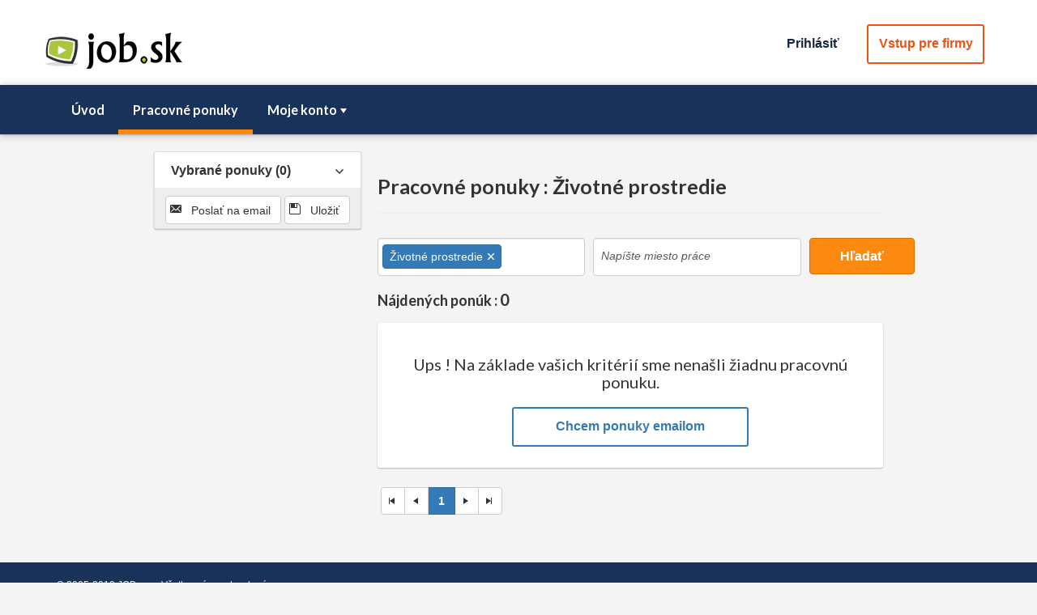

--- FILE ---
content_type: text/html; charset=utf-8
request_url: https://www.job.sk/praca/zivotne-prostredie
body_size: 42769
content:


<!DOCTYPE html>
<html lang="sk" xmlns="https://www.w3.org/1999/xhtml">
    <head><title>
	Job.sk | Práca Životné prostredie
</title>
    <link rel="stylesheet" href="/Styles/Jobs.css" />
    

<meta property="og:type" content="article" />
<meta property="og:title" content="Životné prostredie" />
<meta property="og:description" content="" />
<meta property="og:image" content="https://www.job.sk//Images/logo_job_fb.png?aaxhd0un1ag" />
<meta property="og:image:width" content="1200" />
<meta property="og:image:height" content="630" />
<meta property="og:locale" content="sk_SK" />
<meta property="og:site_name" content="job.sk" />
<meta name="viewport" content="width=device-width, initial-scale=1, maximum-scale=1, user-scalable=no" /><meta name="author" content="job.sk" /><meta http-equiv="content-type" content="text/html" charset="utf-8" /><meta http-equiv="Content-Language" content="sk" /><link rel="stylesheet"  href="../Styles/bootstrap.min.css?mcmvghz1gg" /><link rel="stylesheet"  href="../Styles/Fonts.css?gyr1q8fq1gg" /><link rel="stylesheet"  href="../Styles/JobBaseStyle.css?bnuu5i5x1gg" /><link rel="stylesheet"  href="../Styles/BaseStyle.css?selqeer01gg" /><link rel="stylesheet"  href="../Styles/RadBase.css?gfzhtw11ag" /><link rel="stylesheet"  href="../Styles/BaseForm.css?wx0hjmfq1gg" /><link rel="stylesheet"  href="../Styles/Grid.css?gdtu17b51ag" />
            <script type="text/javascript" id="MasterPageEvent">
                //<![CDATA[

                var amrequestStartFunctions = new Array();
                var amResponseEndFunctions = new Array();
                var valSummaryFunctions = new Array();

                function AMRequestStart_Register(functionName) {
                    for (i = 0; i < amrequestStartFunctions.length; i++) {
                        if (amrequestStartFunctions[i] === functionName)
                            return;
                    }
                    amrequestStartFunctions[amrequestStartFunctions.length] = functionName;
                }

                function AMRequestStart_Call(sender, args) {
                    for (i = 0; i < amrequestStartFunctions.length; i++) {
                        setTimeout(amrequestStartFunctions[i], 0, sender, args);
                    }
                }

                function AMResponseEnd_Register(functionName) {
                    for (i = 0; i < amResponseEndFunctions.length; i++) {
                        if (amResponseEndFunctions[i] === functionName)
                            return;
                    }

                    amResponseEndFunctions[amResponseEndFunctions.length] = functionName;
                }

                function AMResponseEnd_Call(sender, args) {
                    for (i = 0; i < amResponseEndFunctions.length; i++) {
                        setTimeout(amResponseEndFunctions[i], 0, sender, args);
                    }
                }

                function ValSummary_Register(functionName) {
                    for (i = 0; i < valSummaryFunctions.length; i++) {
                        if (valSummaryFunctions[i] === functionName)
                            return;
                    }
                    valSummaryFunctions[valSummaryFunctions.length] = functionName;
                }

                function ValSummary_Call(valGroup) {
                    for (i = 0; i < valSummaryFunctions.length; i++) {
                        setTimeout(valSummaryFunctions[i], 0, valGroup);
                    }
                }

                function AManager_OnRequestStart(sender, args) {
                    AMRequestStart_Call(sender, args);
                }

                function AManager_OnResponseEnd(sender, args) {
                    AMResponseEnd_Call(sender, args);
                }

                function AManagerRequest(param) {
                    var ajaxManager = $find("ctl00_AManager");
                    ajaxManager.ajaxRequest(param);
                }
                //]]>
            </script>
        
        
    <!-- Google Tag Manager -->
<script>(function (w, d, s, l, i) {
        w[l] = w[l] || []; w[l].push({
            'gtm.start':
            new Date().getTime(), event: 'gtm.js'
        }); var f = d.getElementsByTagName(s)[0],
            j = d.createElement(s), dl = l != 'dataLayer' ? '&l=' + l : ''; j.async = true; j.src =
                'https://www.googletagmanager.com/gtm.js?id=' + i + dl; f.parentNode.insertBefore(j, f);
    })(window, document, 'script', 'dataLayer', 'GTM-KCZV2ZN');</script>
<!-- End Google Tag Manager -->


<link href="../App_Themes/My/ChooserBar.css" type="text/css" rel="stylesheet" /><link href="../App_Themes/My/Default.css" type="text/css" rel="stylesheet" /><link href="../App_Themes/My/PanelBar.Search.css" type="text/css" rel="stylesheet" /><link href="../App_Themes/My/Window.My.css" type="text/css" rel="stylesheet" /><link href="/Telerik.Web.UI.WebResource.axd?d=PMrIT5dOWaVYIcpFWUE4nCVB7G3rClKlY2b-h0c64AV2Xxous2CXg1Qh25k-zMCoS57glIudIUGAgAIWELkkJU4sG6eO4NY-SmNkHX1w31O1o_4YbzT0VCzjuYmrM7SQ0&amp;t=638066028360000000&amp;compress=1&amp;_TSM_CombinedScripts_=%3b%3b%7c636268038150000000%3a6d001bb4%3a8f0c9c5%3a274d5d43%3bTelerik.Web.UI%2c+Version%3d2017.1.228.45%2c+Culture%3dneutral%2c+PublicKeyToken%3d121fae78165ba3d4%3ask-SK%3ab7c0ed1c-66b0-411f-9d0a-18294380a077%3a505983de%3ad7e35272%3a3e0dfe6c%3a45085116%3a8cee9284%3aa3b7d93f%3aaac1aeb7%3aba1b8630%3a27c5704c%3a9e1572d6%3adc65d966%3a9ad5c0b%3a50428b6a%3afdada1cb%3bTelerik.Web.UI.Skins%2c+Version%3d2017.1.228.45%2c+Culture%3dneutral%2c+PublicKeyToken%3d121fae78165ba3d4%3ask-SK%3a778405ba-8cbf-49e0-9f73-be123fc3ccd6%3aad4550ef%3a8145b07f%3aaa8c3a12%3ade5c6d36%3a20fc936d%3a1f2de1b4%3a9b723a72%3ad5fdd465%3af4fd4b60" type="text/css" rel="stylesheet" /></head>
<body>
    <form method="post" action="./zivotne-prostredie" onsubmit="javascript:return WebForm_OnSubmit();" id="BaseForm">
<div class="aspNetHidden">
<input type="hidden" name="RadStyleSheetManager1_TSSM" id="RadStyleSheetManager1_TSSM" value="" />
<input type="hidden" name="RadScriptManager1_TSM" id="RadScriptManager1_TSM" value="" />
<input type="hidden" name="__EVENTTARGET" id="__EVENTTARGET" value="" />
<input type="hidden" name="__EVENTARGUMENT" id="__EVENTARGUMENT" value="" />
<input type="hidden" name="__VIEWSTATE" id="__VIEWSTATE" value="Luek5FQjLHTZ/gUbwiTGmvHLESmAzJtpNMV+GM5XNBH3KwFanb2TWv95bmr4ybzkAd9k/0USGhPa7DlCT5wQ5UTkQMWB7Wmo+jZKyIfTVLSaoxPjWgWSOw9sKhE1gu3Hz7QqcqBIKZKBeQdA9oHrD42RRW8EfINd48dQoGan+7Mf6K5MkJR1vWk5EN5mXto72HDJ9RgTvlKeyArS9yGVhivzTmW09Y/E3Scsv5vBUNFQjxYUZn4snLb7mwBoW9cCyZTYtwt851Epl2B+97HxVJ3WN3iTtl3Kc1r/yyG13aWDw45jRcrG31RyhqxMxxjR2px7ptzGyvgP8u95YGhrAzqptKzyvZauENJIx9i23mUX6bI5/1ypuWceuyVK09qAlBcLj3R/uXV+ku8wdgiuuGF1NtIsBsFK6PmQCC8070AJHbyZPwLxUKKHzzQaNYPAAWjq1bBe4MB8/vRV42Qn2KIpCroqRgA0dvPMkrwuv4yt/9GHdenQhT7SWT2YWEsvG1n5qPFf4jkTbE0712qDNuS6pa5J0lPC6bXgd6D6ojF8meidRR2FYbGxbq8eemDxebUAA0vPPgLBrkRX1+hUtJoCZKoEZbXD9jNdYoakOpulr++nKoOl/wHIMxZlAaxM+iQ8tWXvLE3FOh4Zoprj1dr5Nk5HYpqJOVgaLxcRgQPMBZuE4TLkreE/6bjKoH0rUwVFm5SO0iIJKC+ordfDw1fysSHKuth6AscP8hdUIahD5Li38z2jCEL7/Ac/s/[base64]/SiYex0Psp3S9eyZzs2QWz2Mzxt1oWna7FIwJfy7J5g6zD6HV0kZxBKCYmhNcMlhrqZi3W9IIaOH2jJvTBau6CKjfD3j6awU47qoTzMKF0PjEgissVYJLucjHAj3JeBzzdvN1LFeqvEWDjoY4jCTWGZJPHmyZwSjkmc17qPHYODbH5bFC+UhVCFEmyVjU/EHhVm2xdQD/8ads7bCGNG+bowqi7CYoRo8UKaGSIBUhZdrKMZCQCyI3mroKXwfGfzCjmBJWOPnbIe0fvsriGWmrSgKTrdBp+wv2CH2m7jKIekiq6FoRsIzaRS6rRxn3upCwbGc9iJL/bGP6hgexxQQ1sHj1Otsk/1Lpj8iSQY89ifGEvyNXrGCwyf6W06/wkuhKCiITxCt7p5Ic1iSk2MMDHUSvex47VGYlnSV8BZ7wOccYuhz+b1xZNiItPCeC4PGSah9iTyZ2Db3ihYyyNkl5lp2NYWygNAmj6aCWftkqXXP5Dftu0WJfbD7fTZOdgm9o4X2uvdWLWY6TAzbwO+nEZ2fKLSB1BCw/yoBHtl6mHRN0IN2GHVC4QjvzHfL8F+M88QXEFQqCprrm3EtVB9GfNHF+5mEZ4GPxh+UkEbVcgQ2aOph9HAUubBSUDQlEDtsXEaX0zDqSMFkobSVeL/V26+ICt4bK3xGq7X2u2No+RNWoVV+a9hLzNg80Z1qSK6HPuYJHmheS9xuDnO+mrQGpxihEHfSHKm8HGR6wqVdwbjWLm52qFeZzhMD0fKfudHA91rC95LHbvh75chmctxbrEROwJJalusz3IDb43XQinCMyigfu0TO6vPa4OjZX/k1/SIcLbZcMlkQMTZ8cp/xx5UldC/WFafVPc6CHVTEtrNnS5+2XFGu/8cIczzP4piUqo+3TP4hBxrNXmFABZAD1kXFiDnFS7FYz7IkvCyb1St/NB4tXK7nwNIq1ieXEIk3Naf2ugOxTs4dtVUDMciBiCU/[base64]/F79S8lAhbROWijjR49C5yaUV1M0W2eODoUXDTXvBo8XAl1OiV/sw2RODVVp0NbFx8BEeYwj1ee5lDXWa/znq31Nnp36eDprW1zv2qlI9tr6RsM9KnnFeJKrnXIhS+cFhHqIB4hv0Yjkoz4m+A/Y+8B4fneM7zd2d0r0XJ+dIiqWtlLgFPm7uQdl+Cpae1BETiv9I6B4d/p+feOrsLT87EZQC2HntyMe+wPYzMMFXuygQdiKsLpba/53I2RZWVf6ag85D1KhIV3JFwjRp5uOyNQ0nsb6sK4D2RmTCgZ1HaDe7hwH6ArUXFuwcQddwTQpR8ZTb/ukvXiesUcCvuUnth/lNSgd+lomGzN+O+LbhMxxxqgFr8ftaf7upJYfSmZIJg0wzDgps+ifaptDLKHGhefI6NQr1t0FKj6K8fxwDZz4jL4NbBt6O4Ft4tmBxetVcCUctrmFr//xzWVGwSCH3hnYktd0dWjd/J5k0N6rdtc8kT8Eq3PoOGVAqAxziMvLfg2U2UeEW94TKVDYtieYqLfpJyT5j6X6AymeWBC6gtHpkPuEPMmAkaMooZ4xeHI32CytymaLV64YhAhjL8oqIinngPf6NvNUkeBDLwYYbLyYQnXdOrSypZJwKUmJqN/5cNB1OnuRTFvYG3wpZmMDvqMCE2RrwlrlykI+VhBPNhsVLC+YaPCKuk0F88EI1fBDDTve3nGKJAoNLULYZtuoAYpchIzmSDfczymQMMwC17i4UElosOOab33FQHgVJIyJFW+IhtSkNLRJ8kCo7TfLgZm4aPRpG/tLt1cDafLwOJ9RSzjdL5RluQsTJI+7ABHWk/H0tH+XoYCdYlQ6fRIE2iSXJsRPoK9T6VlUqh4Me+eJGx21LTeoEWO6C4/NZKEKaSmficD+AnmAdaQ9Qts+gcO0ILLZ8oYvgjA0+db/ly7UnA0Q1w4oM8nHMWZP52+rmurano0tX3uh7cgOThDG/4rU9wIh5hwr/8UPcUAhopWVlIbthc90cSSY6Wci+VBaZNSfHzQSpUSTkOm+uei6jE845StGLiHG1donDtRW18Pjci/9stuP39etZPsdB/pEqubRy1C8rVqANTE3xkwI4TWSvxfLszhNWh3+4AFmGWuKCb5uM9N7iKdyBjZaH/9X1txViX0rJVxVd5rFZJeplakl1n6SaZeJxnNo1gedA6zrOAHYws0vI4w2hweBhRtSOlomDVa/PE86v+qDfheh2VgQ7EqH261+Q8iLUru6neCwtLiStEw7XZvNVhBQN4W38ADs7WyPLjtP3MewYL3uCSZAwg2LJ1c06dMiHSyQ/60BIW9KmP4CRoJyHMc7aTd8YO6aMzJ8ZPOwsBtOl/NfLNjx9UGiiiFoevBMZDl0dpYiHnCVhAsbW3vrQQk9unIB5G5740Aw2b+p91px4FNYi0QSnfG9j/YqLFJRmssX77jLzrqNnML1EnywHs1jNl/P3Q0iQ7ciD4WeBThcVsF1k4hXd4wmQxJSBR7lFR72Iatuh4IbMMi06bN3iWSy7Bsa8mRNs7R0IIQvHrKvXSelHTPxXsV7NqUZTuz/DOE0B1QDS/QFbMbCGNrDeth8WSaW/HHkT0AMfnb7+oZ/7HUtCwGJc/sn8gCHog23j9YwF6+GrGvFQdiuClK+4vwJQQ9e56Zjy2Uxk6kEFWV+eMAJ0SIK5Uk4L8WzIizBcGKvqKnsoV6y/XDKOkcCHE4pVyXEFhaDbin1xva+9rsnsKwB6L1WPxVOdaf6OJRDiQw/+4BmyNpJ1ZfYyK+KAkOaQgc4EkypGVNf/IjOZsimzXz84xO/fi2V28CorprljCSm5JxViStWaarwVC+vH5VSMOw2mXvtPGGQcTDN/hFIIccS+yKi3CVGV1G6LBEqaMBEA7TDqc/bKpkVlORejvaEaZdBLAtiSZLAz3d8cqIfxOPRpqL6rFMQUolakY+zgvtFurzNnYkx6xtuWzvx2kH/[base64]/NqddsnKFfi0kvF0PD0WTMAZ5SisxWxag7gqbaoYA2U3hgnEe79H1RKTEc8m0HY6sXMADxVWixxG2zBbg9+VdvLpNHT3H0vvQk+gs7GOsXNcljAG3s6bk6O9C7hXrEdyRoUgoB87ikzDKG3ohYgil9sYsD8REVhFlwJMZ0Coxq1RO7777m/BU3MbVtv7UkKvWMFbxRfnSRCNvabY0znzAM6W2MnGxAXg6fYFX3rDDqfcC/Xpuvaj7VSkSTKcaCD79tOOjLr4kres+dXob9WtFnXK7MhTb5VvqvEu0ai9z5yxM7ZylajxJ7c5vx+1lNKh4PlV+UOL0OWIRwra6AT6Tl8DL/zgM8KURQMHxWYytbOU4V3kOfsajoN28CIjwCj+uXi9WFNb7jVl0wmQA5scl6qe7Wgihdb5KDjWAHCyHOX/lM+wmWmSzTmC/2dAay+6e4CAGdymFZBvOZeuB4LZZviSF7wYXydJMpofet1fCWP6wzSSdG8dDGIQ/O8YtIhZuBDKK2WTulGRAH47m+Jcq4xuC8VnNZIzEMCtbneQSRkFZS0GP6Z++XOSQjea1P4Er1Wq42mi6PY0Q/bw0M03Xe3N/46WvRQFEAmv+84RMZ907QaELtOMdu+dKXbfz1VBwrH9YUNemamuLZfWrv7SsNq6g4NMMC/3CGpckwV2xh4kFD+jvjnEeBbCwGsojptDfigXIDDlPtSVq0jZ3VtFti0oO86gOMR2XVEuP0jIFz7OdYF6Sjk+ERAaNviR7pXh9hH5i2P9wlFU0FFqESs82PEq1qwpb1/eRaFvQnwXO099D/atxNoKNJPQM675H4Yk2HtOK+SwZ4yTHrOo0Y5G9BAKo+/FW7BjqljaMsc4N4KbeWuYETJYHcqjwg+y48oO3FBld2XO56Ym+GlZAr48BxFJVgT6sa+qGpgLKJ+HN+9qTHD5xVbUV3b94ET1JP8WUf12K68YiW/G/aWPX/raZ2eQ//kKMJN7NkUtKRh0II+DhHiiZQ6I39CvOBmB0Kna9OmJ8vokE9Ib3ojIOCal+uH+1n0GI5TsuouHGZGOkQp7/jhe2ZGg6J3fc5ZgQs3+Zuzt9KYpcFuL6vVAFsJUDsVLe/xkipkIKNW1ptKVG5j51LAngFzg3QW5jpTmy8ATz82zUPFmLwZ8ellMzRzLt2oPRJM4+yI4Gd+Frl9/Iqk4skEy7AVLecDZFIr3FYz5z8lIjNsrU4VccFp4/0r+90rC0c+k8TMu+CINpsE/9//KNx/hjbmsMOBcJ7ySDWs9kahr8pw0hd6Y6DXXMkwwCnMlXTh1E5AEs4dXKSdntotxVTit4GBi2BzRrBP/wQ+YbWWXRG76OXrNCiwXC0HYO5i7QJvDCOL5ouhqTX1CMzZp9phBqOZg+SqAl5APxgX7f9TlDy4HuCc6YnUypF/fgpNqzYIicWF2IUTXqsaP4N7sIQD86BtANL+ozEziC/14y3KnzN95/NrVaE0hsUh9KKaXQ5FnAAHm7eDkF63GvBnB+A5ruoy7XKZ5O5nLdI9bFcQvOKt+cSVyWKAJ+fIw1gkm8cJEx3CJlJSwPpKBqzeFRiGHtv9kYnI6goWZLVgvlPAkmMiUSc/7S8fIOXQCg+1uLzDUd8RFnyzBV1vCOMvRgBCuxAY2yd0q8kdcoyIE+NlOiXcGxjZo/U9OYgfjCVPjCi8sJB/Sr3DizZ3gc0tXWwGtzpwpTj+M4xZBCo6eHMzuEH4P0myp0zLeMAy5wEfrBiPH0ZUyIOK8xdlKtIi/L3K5PJ/vfCA5hAoPoetp2dNuZJdo89EHj8RKAVZyP1fvTEWfcm7fX2/r86p8YtVwEc5cSllylXe6L9/O4Ir2EIeCH617Us/aDFNHfQTsnlIgTVnx4A6fGCd7Q741mEAkbmTgz1Xh9Wi3pMkJVCQKpx9PpcSc7mWfF0odwSxx3FAVgVyodWxob+UmJD6GwgixddgFVnFPkMOsVPkB84BY9uDELbAWNL38uU76InnCX2Q3h19KLJ5OjQQJqsDBfhKUJCY2Xd/54AVO1IOM/x9Js7cPUxQ2z8xEk+I8K18bNCBwXv8P5LbpYz7fLJCDnnDsKe4Nwxz2iKiIxxYyajyu560vHZKf/xr86d9/gsrQ92YHDwFtgY2pk6KkWflwTMyso227r7zBE1t2kYOB6qX1Vnw/TWd/kgdfkDVIlaAeS+rZXJUzECBQbkFs1fofwYtEMuyO/xmCj8hVyWzme3cGUk/8TQ169aOr0erplgpIlDmsnuxf7t484aOkFetUX+Exh/4ymlVAXE9yZW4oanf8kTRT02F7n+kDmn7kgJ7Ecjai1KUvD9Dc3OCy5AW0Cdf3MZw4pdI5hI/MTOJ/IcCdbsssw5ZVqHRjVIozW3Wo94UH4Du4EBt6VhSG9LkGD06DBL2GKvyX5o9gQxvJAJUqIlhLT95WEmFE5D1hm85HvgwiYFYCCZsQu18CLo1RxJT/BiodbU1lPYPc6oSfy9wXOsU7ASX/[base64]" />
</div>

<script type="text/javascript">
//<![CDATA[
var theForm = document.forms['BaseForm'];
if (!theForm) {
    theForm = document.BaseForm;
}
function __doPostBack(eventTarget, eventArgument) {
    if (!theForm.onsubmit || (theForm.onsubmit() != false)) {
        theForm.__EVENTTARGET.value = eventTarget;
        theForm.__EVENTARGUMENT.value = eventArgument;
        theForm.submit();
    }
}
//]]>
</script>


<script src="/WebResource.axd?d=pynGkmcFUV13He1Qd6_TZE0GaZyTsWeURcSo991yB_E_ABdVfFNoU_T2ihR_YhgD57JdCBGt8rGNrw1aH2LcHQ2&amp;t=637814696020000000" type="text/javascript"></script>


<script src="/ScriptResource.axd?d=nv7asgRUU0tRmHNR2D6t1L-Y1cWcWIJKjU_qc0ndPQy0rY01FTEJxokUfw0BG0ZRgmVx6fXua8d8WMBjD73C6P-0p9_xgGWZsRbGVuJvutBeXX4uLK45IA4y0l2kG3EGemkSVuJ2UpFJroeyax9zLg2&amp;t=ffffffff866f772c" type="text/javascript"></script>
<script src="/Telerik.Web.UI.WebResource.axd?_TSM_HiddenField_=RadScriptManager1_TSM&amp;compress=1&amp;_TSM_CombinedScripts_=%3b%3bSystem.Web.Extensions%2c+Version%3d4.0.0.0%2c+Culture%3dneutral%2c+PublicKeyToken%3d31bf3856ad364e35%3ask-SK%3a9ddf364d-d65d-4f01-a69e-8b015049e026%3aea597d4b%3ab25378d2%3bTelerik.Web.UI%3ask-SK%3ab7c0ed1c-66b0-411f-9d0a-18294380a077%3a16e4e7cd%3af7645509%3a22a6274a%3a4877f69a%3a24ee1bba%3ac128760b%3a19620875%3a874f8ea2%3ab2e06756%3af46195d3%3a92fe8ea0%3afa31b949%3a33715776%3a490a9d4e%3abd8f85e4%3aed16cbdc%3a88144a7a%3ae330518b%3a1e771326%3a8e6f0d33%3a1f3a7489%3a6a6d718d%3ab7778d6c%3a6d43f6d9%3a58366029%3a4cacbc31%3adc752f02%3addbfcb67%3a78b9daca%3a4a0008d8" type="text/javascript"></script>
<script src="../Scripts/jquery-3.3.1.js" type="text/javascript"></script>
<script src="../Scripts/bootstrap.min.js" type="text/javascript"></script>
<script src="../Scripts/Form.js" type="text/javascript"></script>
<script src="../Scripts/Autocomplete.js" type="text/javascript"></script>
<script src="../Scripts/Kendo/2017.1.223/kendo.web.min.js" type="text/javascript"></script>
<script src="../Scripts/Validator.js" type="text/javascript"></script>
<script type="text/javascript">
//<![CDATA[
var PageMethods = function() {
PageMethods.initializeBase(this);
this._timeout = 0;
this._userContext = null;
this._succeeded = null;
this._failed = null;
}
PageMethods.prototype = {
_get_path:function() {
 var p = this.get_path();
 if (p) return p;
 else return PageMethods._staticInstance.get_path();},
GetCategories:function(context,succeededCallback, failedCallback, userContext) {
return this._invoke(this._get_path(), 'GetCategories',false,{context:context},succeededCallback,failedCallback,userContext); },
SelectJob:function(succeededCallback, failedCallback, userContext) {
return this._invoke(this._get_path(), 'SelectJob',false,{},succeededCallback,failedCallback,userContext); }}
PageMethods.registerClass('PageMethods',Sys.Net.WebServiceProxy);
PageMethods._staticInstance = new PageMethods();
PageMethods.set_path = function(value) { PageMethods._staticInstance.set_path(value); }
PageMethods.get_path = function() { return PageMethods._staticInstance.get_path(); }
PageMethods.set_timeout = function(value) { PageMethods._staticInstance.set_timeout(value); }
PageMethods.get_timeout = function() { return PageMethods._staticInstance.get_timeout(); }
PageMethods.set_defaultUserContext = function(value) { PageMethods._staticInstance.set_defaultUserContext(value); }
PageMethods.get_defaultUserContext = function() { return PageMethods._staticInstance.get_defaultUserContext(); }
PageMethods.set_defaultSucceededCallback = function(value) { PageMethods._staticInstance.set_defaultSucceededCallback(value); }
PageMethods.get_defaultSucceededCallback = function() { return PageMethods._staticInstance.get_defaultSucceededCallback(); }
PageMethods.set_defaultFailedCallback = function(value) { PageMethods._staticInstance.set_defaultFailedCallback(value); }
PageMethods.get_defaultFailedCallback = function() { return PageMethods._staticInstance.get_defaultFailedCallback(); }
PageMethods.set_enableJsonp = function(value) { PageMethods._staticInstance.set_enableJsonp(value); }
PageMethods.get_enableJsonp = function() { return PageMethods._staticInstance.get_enableJsonp(); }
PageMethods.set_jsonpCallbackParameter = function(value) { PageMethods._staticInstance.set_jsonpCallbackParameter(value); }
PageMethods.get_jsonpCallbackParameter = function() { return PageMethods._staticInstance.get_jsonpCallbackParameter(); }
PageMethods.set_path("zivotne-prostredie");
PageMethods.GetCategories= function(context,onSuccess,onFailed,userContext) {PageMethods._staticInstance.GetCategories(context,onSuccess,onFailed,userContext); }
PageMethods.SelectJob= function(onSuccess,onFailed,userContext) {PageMethods._staticInstance.SelectJob(onSuccess,onFailed,userContext); }
var gtc = Sys.Net.WebServiceProxy._generateTypedConstructor;
Type.registerNamespace('Telerik.Web.UI');
if (typeof(Telerik.Web.UI.AutoCompleteBoxData) === 'undefined') {
Telerik.Web.UI.AutoCompleteBoxData=gtc("Telerik.Web.UI.AutoCompleteBoxData");
Telerik.Web.UI.AutoCompleteBoxData.registerClass('Telerik.Web.UI.AutoCompleteBoxData');
}
function WebForm_OnSubmit() {
if (typeof(ValidatorOnSubmit) == "function" && ValidatorOnSubmit() == false) return false;
return true;
}
//]]>
</script>

<div class="aspNetHidden">

	<input type="hidden" name="__VIEWSTATEGENERATOR" id="__VIEWSTATEGENERATOR" value="4C3771F6" />
	<input type="hidden" name="__EVENTVALIDATION" id="__EVENTVALIDATION" value="g5bHTk82gCapF7JPIsb/BQTO4AV0ZcRrLzbtPOyonjEzYqPZuWLlgj1ibVPyhxkLlQLGzSQVFWD1F8R0bmfXphWslc80Tg1GoopjujnoQvydv9kScPeLMBpXxCJfqd8JcmAaY2LfcHVux7PGmhctpHW0pb6JxhYvSc50F4EMBqHv+V/x7eAe227w+s4nW9IZ8KgjGSXNQzAqPrDBYndHFImCTX3oJoJMpZfPt/eS748hEtfk9NOD/HC2VZM8ZzxChpjWrv7gceSM2pfiGUwO/ZRhj/Lh5ipGvVKXw2HdODBM6ShCqJemSqGDAR+7HIDXT23kvUNEivmjexcjurXDPpJMShOYWpRAjciQzi9hwDbyGfgvOAiCsQJe6b4dKI/QLOij2ouxL3dJHhkHaoK1u/H/QexxokyH09XDeAdP0VEXpuHzGwa7xlvwXZgjAA4d33NFWM/+2OMSoxlZeLGThbd0zHVwmasyvBINQdy0GpL98/yUyTyQbuN/QV/[base64]/DRJyZcJ8owvrZnLzpCxnBw/qA6VkbnSwFAQR3GgNVI/QLmHpqKmfj/JZcSjmQj7kBdFwFWhIXI9stU90GM4ONGfwr664yHPIGAb3P/vUOY7L+UIwlIMmAOY2pzUfAEUF0mIWiadE5HdRleZptsXRfGkvOQeTUbBQLBjQdqkgAg7LhqPn3RW2QpwQY7aOKF8CE8wK+4BcTQsHch6EHi6sYgsQPjICVnv7RNRtHk9weM1LiHyLyi1/sL9csA3O9n8UiP4KEj1BgePH1auoIpgHRUffPqrSMWk7SkGXN8" />
</div>
        
    <script type="text/javascript" id="telerikClientEvents1">
        //<![CDATA[
        function GetWinManager() {
            var vm = $find("ctl00_WinManager_WManager");
            return wm;
        }

        function ShowConfirm(text, callBackFn, oWidth, oHeight) {
            var oTitle = "Otázka";
            if (oWidth === undefined)
                oWidth = 400;

            if (oHeight === undefined)
                oHeight = 200;


            radconfirm(text, callBackFn, oWidth, oHeight, null, oTitle, null);            
        }

        function ShowAlert(text, callBackFn, oWidth, oHeight) {
            var oTitle = "Upozornenie";
            if (oWidth === undefined)
                oWidth = 400;

            if (oHeight === undefined)
                oHeight = 200;

            radalert(text, oWidth, oHeight, oTitle);       
        }

        function ShowInformation() {
            var oTitle = "Otázka";
            if (oWidth === undefined)
                oWidth = 400;

            if (oHeight === undefined)
                oHeight = 200;

            radprompt();
        }
        //]]>
    </script>


<div id="ctl00_WinManager_WManager" style="display:none;">
	<!-- 2017.1.228.45 --><div id="ctl00_WinManager_WManager_alerttemplate" style="display:none;">
        <div class="rwDialog rwAlertDialog">
            <div class="rwDialogContent">
                <div class="rwDialogMessage" style="padding:30px 30px 0px 30px;">
                    {1}
                </div>
            </div>
        </div>
        <div class="rwDialogButtons space-top20">
            <div class="text-center">
                <a class="btn-a tertiary" style="width: 150px" href="javascript:$find('{0}').close(true);">Ok</a>
            </div>
        </div>
    </div><div id="ctl00_WinManager_WManager_prompttemplate" style="display:none;">
        <div class="rwDialog rwPromptDialog">
            <div class="rwDialogContent">
                <div class="rwDialogMessage">{1}</div>
                <div class="rwPromptInputContainer">
                    <script type="text/javascript">
                        function RadWindowprompt_detectenter(id, ev, input) {
                            if (!ev)
                                ev = window.event;
                            if (ev.keyCode == 13) {
                                var but = input.parentNode.parentNode.getElementsByTagName("A")[0];
                                if (but) {
                                    if (but.click)
                                        but.click();
                                    else if (but.onclick) {
                                        but.focus();
                                        var click = but.onclick;
                                        but.onclick = null;
                                        if (click)
                                            click.call(but);
                                    }
                                }
                                return false;
                            } else
                                return true;
                        }
                    </script>
                    <input title="Enter Value" onkeydown="return RadWindowprompt_detectenter('{0}', event, this);" type="text"  class="rwPromptInput radPreventDecorate" value="{2}" />
                </div>
            </div>
            <div class="rwDialogButtons">
                <input type="button" value="Ok" class="rwOkBtn" onclick="$find('{0}').close(this.parentNode.parentNode.getElementsByTagName('input')[0].value); return false;" />
                <input type="button" value="Cancel" class="rwCancelBtn" onclick="$find('{0}').close(null); return false;" />
            </div>
        </div>
    </div><div id="ctl00_WinManager_WManager_confirmtemplate" style="display:none;">        
        <div class="rwDialog rwConfirmDialog">
            <div class="rwDialogContent">
                <div class="rwDialogMessage" style="padding:30px;">
                    {1}
                </div>
            </div>
        </div>
        <div class="rwDialogButtons space-top20">
            <div class="text-center">
                <a class="btn-a tertiary" style="width:100px" href="javascript:$find('{0}').close(true);">Áno</a>
                <a class="btn-a tertiary" style="width:100px" href="javascript:$find('{0}').close(false);">Nie</a>
            </div>
        </div>
    </div><input id="ctl00_WinManager_WManager_ClientState" name="ctl00_WinManager_WManager_ClientState" type="hidden" />
</div>

        <script type="text/javascript">
//<![CDATA[
Sys.WebForms.PageRequestManager._initialize('ctl00$RadScriptManager1', 'BaseForm', ['tctl00$ctl00$PageHeader$UserInfo$LogoutWin$C$Logout$LogoutConfirmPanelAmPanel','','tctl00$ctl00$PageHeader$UserInfo$RWLogin$C$Authentication1$PAuthPanel','','tctl00$ctl00$PageHeader$UserInfo$RWLogin$C$Authentication1$PAuthOkPanel','','tctl00$ctl00$ContentPh$JAgentWinPanel','','tctl00$ctl00$ContentPh$SelectedJob$SJobsPanel$i0$SJobListPanel','','tctl00$AppMessageCtrl$ctl00$AppMessageCtrl$MsgApPanel','','tctl00$AManagerSU','AManagerSU'], ['ctl00$PageHeader$UserInfo$RWLogin$C$Authentication1$AuthSeekBt','','ctl00$PageHeader$UserInfo$RWLogin$C$Authentication1$AuthEmployerBt','','ctl00$ContentPh$JAgentWin$C$CreateAgentBt','','ctl00$ContentPh$SelectedJob$SJobsPanel$i0$SJobList',''], [], 90, 'ctl00');
//]]>
</script>

        <div id="AManagerSU">
	<span id="ctl00_AManager" style="display:none;"></span>
</div>

        



<!-- Google Tag Manager (noscript) -->
<noscript><iframe src="https://www.googletagmanager.com/ns.html?id=GTM-KCZV2ZN"
height="0" width="0" style="display:none;visibility:hidden"></iframe></noscript>
<!-- End Google Tag Manager (noscript) -->



        <div id="header" class="page-row">
            <div id="ads"></div>
            <div class="container-fluid container-size-t">
                

<div class="row space-top10">
    <div class="col-sm-50">
        <div class="zoom-xs-50 zoom-sm-100 hidden-print pull-left space-top-xs-5">
            <a id="hlLogo" title="job.sk" href="../"><img title="job.sk" src="../Images/logo_job.png" alt="" /></a> 
        </div>
        <div class="auth-buttons hidden-print pull-right">
            
    <script type="text/javascript">
        //<![CDATA[
        function LogoutOpen() {
            $find("ctl00_PageHeader_UserInfo_LogoutWin").show();               
        }

        function LogoutClose() {
            $find("ctl00_PageHeader_UserInfo_LogoutWin").close();
        }

        function LoginOpen(paramList) {
            $find("ctl00_PageHeader_UserInfo_RWLogin").show();
            AuthInit(paramList);
        }

        function LoginClose() {
            $find("ctl00_PageHeader_UserInfo_RWLogin").close();
        }

        function RefreshLoginWin() {
            var window = $find("ctl00_PageHeader_UserInfo_RWLogin");
            window.autoSize();
        }
        //]]>
    </script>





    <ul class="pull-right">
        
            <li>
                <a class="btn-a needy header-menu-link" href="javascript:LoginOpen();">Prihlásiť</a>
            </li>
        
            <li>
                <a href="https://www.job.sk/zamestnavatelia" class="btn-a p-ter header-menu-link" id="ToCompanyBt">Vstup pre firmy</a>
            </li>
        
    </ul>

    <div id="ctl00_PageHeader_UserInfo_RWLogin" style="display:none;">
	<div id="ctl00_PageHeader_UserInfo_RWLogin_C" style="display:none;">
		
        <div class="win win-size-c">
            
    <script type="text/javascript">
        //<![CDATA[
        
        function AuthInit(paramList) {
            $find('ctl00_PageHeader_UserInfo_RWLogin_C_Authentication1_AuthTS').findTabByValue('Apl').set_selected(true);

            if (paramList !== undefined && Array.isArray(paramList)) {

                for (var i = 0; i < paramList.length; i++) {
                    if (paramList[i].key === undefined || paramList[i].value === undefined)
                        return;
                }

                $get("ctl00_PageHeader_UserInfo_RWLogin_C_Authentication1_AuthParamListHf").value = JSON.stringify(paramList);
            }
            else {
                $get("ctl00_PageHeader_UserInfo_RWLogin_C_Authentication1_AuthParamListHf").value = '';
            }
        }
        
        function AuthProcess(sender, args) {
            if (typeof (RefreshLoginWin) === "function") {
                RefreshLoginWin();
            }
        }

        function AMResponseEnd_Auth(sender, args) {
            var seekAuthBt = 'ctl00$PageHeader$UserInfo$RWLogin$C$Authentication1$AuthSeekBt';
            var empAuthBt = 'ctl00$PageHeader$UserInfo$RWLogin$C$Authentication1$AuthEmployerBt';

            if (typeof (AuthPostBack) === "function") {
                AuthPostBack();
            }

            if (seekAuthBt === args.EventTarget || empAuthBt === args.EventTarget) {
               RefreshLoginWin();
            }
        }

        function AuthProgressInit(sender) {
            var hid = $get("ctl00_PageHeader_UserInfo_RWLogin_C_Authentication1_DoPostBackHf");
            var val = 0;

            if (hid === null)
                val = 0;
            else 
                val = hid.value            

            if (val === '1') {
                __doPostBack('Login', "Auth");
            }
        }
        
        //]]>
    </script>


    <script type="text/javascript" id="Script1">
        //<![CDATA[   
        $(document).ready(function () {
            AuthInit();
            AMResponseEnd_Register(AMResponseEnd_Auth);            
        });
        //]]>
    </script>







<div id="ctl00_PageHeader_UserInfo_RWLogin_C_Authentication1_LpAuth" class="RadAjax RadAjax_Bootstrap" style="display:none;">
			<div class="raDiv">

			</div><div class="raColor raTransp">

			</div>
		</div>
<div class="RadAjaxPanel" id="ctl00_ctl00_PageHeader_UserInfo_RWLogin_C_Authentication1_PAuthOkPanel">

		</div>
<div class="RadAjaxPanel" id="ctl00_ctl00_PageHeader_UserInfo_RWLogin_C_Authentication1_PAuthPanel">
			<div id="PAuth">
				
    <div id="ctl00_PageHeader_UserInfo_RWLogin_C_Authentication1_AuthTS" class="RadTabStrip RadTabStrip_Bootstrap RadTabStripTop_Bootstrap RadTabStripTop ts-select" Selected="True">
					<div class="rtsLevel rtsLevel1">
						<ul class="rtsUL"><li class="rtsLI rtsFirst"><a class="rtsLink rtsSelected" href="#"><span class="rtsOut"><span class="rtsIn"><span class="rtsTxt">Uchádzač</span></span></span></a></li><li class="rtsLI rtsLast"><a class="rtsLink rtsAfter" href="#"><span class="rtsOut"><span class="rtsIn"><span class="rtsTxt">Zamestnávateľ</span></span></span></a></li></ul>
					</div><input id="ctl00_PageHeader_UserInfo_RWLogin_C_Authentication1_AuthTS_ClientState" name="ctl00_PageHeader_UserInfo_RWLogin_C_Authentication1_AuthTS_ClientState" type="hidden" />
				</div>
    <div id="ctl00_PageHeader_UserInfo_RWLogin_C_Authentication1_MPAuth" class="RadMultiPage RadMultiPage_Bootstrap">
					<div id="ctl00_PageHeader_UserInfo_RWLogin_C_Authentication1_PVAppl" class="rmpView">
						
            <div class="base-form card-nm">
                <div class="base-form-content-boxed">
                    <span id="ctl00_PageHeader_UserInfo_RWLogin_C_Authentication1_ValidAuthVal" class="valerr" style="display:none;">Nesprávne prihlasovacie údaje</span>
                    <div class="base-form-item item-size-f space-bottom10">
                        <div class="base-form-item-name">
                            <span id="ctl00_PageHeader_UserInfo_RWLogin_C_Authentication1_Label3" class="ilabel">Email</span>
                        </div>
                        <div class="base-form-value">
                            <span id="ctl00_PageHeader_UserInfo_RWLogin_C_Authentication1_LoginApTb_wrapper" class="riSingle RadInput RadInput_Bootstrap" style="width:100%;"><input id="ctl00_PageHeader_UserInfo_RWLogin_C_Authentication1_LoginApTb" name="ctl00$PageHeader$UserInfo$RWLogin$C$Authentication1$LoginApTb" size="20" maxlength="100" class="riTextBox riEnabled" OnClick="ClearVal(this)" type="text" value="" /><input id="ctl00_PageHeader_UserInfo_RWLogin_C_Authentication1_LoginApTb_ClientState" name="ctl00_PageHeader_UserInfo_RWLogin_C_Authentication1_LoginApTb_ClientState" type="hidden" /></span>
                            <span id="ctl00_PageHeader_UserInfo_RWLogin_C_Authentication1_LoginApValidator" class="valerr" style="display:none;">Prosím, zadajte emailovú adresu</span>
                        </div>
                    </div>
                    <div class="base-form-item item-size-f space-bottom10">
                        <div class="base-form-item-name">
                            <span id="ctl00_PageHeader_UserInfo_RWLogin_C_Authentication1_Label1" class="ilabel">Heslo</span>
                        </div>
                        <div class="base-form-item-value">
                            <span id="ctl00_PageHeader_UserInfo_RWLogin_C_Authentication1_PasswordApTb_wrapper" class="riSingle RadInput RadInput_Bootstrap" style="width:100%;"><input id="ctl00_PageHeader_UserInfo_RWLogin_C_Authentication1_PasswordApTb" name="ctl00$PageHeader$UserInfo$RWLogin$C$Authentication1$PasswordApTb" size="20" maxlength="30" class="riTextBox riEnabled" OnClick="ClearVal(this)" type="password" /><input id="ctl00_PageHeader_UserInfo_RWLogin_C_Authentication1_PasswordApTb_ClientState" name="ctl00_PageHeader_UserInfo_RWLogin_C_Authentication1_PasswordApTb_ClientState" type="hidden" /></span>
                            <span id="ctl00_PageHeader_UserInfo_RWLogin_C_Authentication1_PasswordApValidator" class="valerr" style="display:none;">Prosím, zadajte heslo</span>
                        </div>
                    </div>
                    <div class="base-form-item text-center item-size-f">
                        <div class="base-form-item-value item-size-e space-bottom10">
                            <button type="button" name="ctl00$PageHeader$UserInfo$RWLogin$C$Authentication1$AuthSeekBt" value="Prihlásiť" id="ctl00_PageHeader_UserInfo_RWLogin_C_Authentication1_AuthSeekBt" class="RadButton rbPrimaryButton RadButton_Bootstrap rbButton rbRounded rbIconButton btn-form" style="width:98%;"><span class="rbText">Prihl&#225;siť</span><input id="ctl00_PageHeader_UserInfo_RWLogin_C_Authentication1_AuthSeekBt_ClientState" name="ctl00_PageHeader_UserInfo_RWLogin_C_Authentication1_AuthSeekBt_ClientState" type="hidden" /></button>
                        </div>
                        <div class="base-form-item-value item-size-e">
                            <a class="stn" href="https://www.job.sk/obnovenie-hesla">
                                Zabudli ste prihlasovacie údaje ?
                            </a>
                        </div>
                    </div>
                    <div class="base-form-item">                                                
                        <span id="ctl00_PageHeader_UserInfo_RWLogin_C_Authentication1_AuthValidator" class="valerr" style="display:none;"></span>                        
                    </div>
                </div>
            </div>
            <div class="card-nm card-type-a text-center">
                <div>
                    <span id="ctl00_PageHeader_UserInfo_RWLogin_C_Authentication1_Label2" class="i-text">Nemáte vytvorené konto ?</span>
                </div>
                <div>
                    <a class="stn" href="https://www.job.sk/registracia">
                        Vytvoriť nový účet uchádzača
                    </a>
                </div>
            </div>
        
					</div><div id="ctl00_PageHeader_UserInfo_RWLogin_C_Authentication1_PVEmpl" class="rmpView rmpHidden">
						
            <div class="base-form card-nm">
                <div class="base-form-content-boxed">
                <span id="ctl00_PageHeader_UserInfo_RWLogin_C_Authentication1_ValidAuthEmpVal" class="valerr" style="display:none;">Nesprávne prihlasovacie údaje</span>
                <div class="base-form-item item-size-f space-bottom10">
                    <div class="base-form-item-name">
                            <span id="ctl00_PageHeader_UserInfo_RWLogin_C_Authentication1_Label5" class="ilabel">Prihlasovacie meno</span>
                        </div>
                    <div class="base-form-item-value">
                        <span id="ctl00_PageHeader_UserInfo_RWLogin_C_Authentication1_LoginEmpTb_wrapper" class="riSingle RadInput RadInput_Bootstrap" style="width:100%;"><input id="ctl00_PageHeader_UserInfo_RWLogin_C_Authentication1_LoginEmpTb" name="ctl00$PageHeader$UserInfo$RWLogin$C$Authentication1$LoginEmpTb" size="20" maxlength="100" class="riTextBox riEnabled" type="text" value="" /><input id="ctl00_PageHeader_UserInfo_RWLogin_C_Authentication1_LoginEmpTb_ClientState" name="ctl00_PageHeader_UserInfo_RWLogin_C_Authentication1_LoginEmpTb_ClientState" type="hidden" /></span>
                        <span id="ctl00_PageHeader_UserInfo_RWLogin_C_Authentication1_LoginEmpTbVal" class="valerr" style="display:none;">Prosím, zadajte prihlasovacie meno</span>
                    </div>
                </div>
                <div class="base-form-item item-size-f space-bottom10">
                    <div class="base-form-item-name">
                            <span id="ctl00_PageHeader_UserInfo_RWLogin_C_Authentication1_Label6" class="ilabel">Heslo</span>
                        </div>
                    <div class="base-form-item-value">
                        <span id="ctl00_PageHeader_UserInfo_RWLogin_C_Authentication1_PassEmpTb_wrapper" class="riSingle RadInput RadInput_Bootstrap" style="width:100%;"><input id="ctl00_PageHeader_UserInfo_RWLogin_C_Authentication1_PassEmpTb" name="ctl00$PageHeader$UserInfo$RWLogin$C$Authentication1$PassEmpTb" size="20" maxlength="30" class="riTextBox riEnabled" type="password" /><input id="ctl00_PageHeader_UserInfo_RWLogin_C_Authentication1_PassEmpTb_ClientState" name="ctl00_PageHeader_UserInfo_RWLogin_C_Authentication1_PassEmpTb_ClientState" type="hidden" /></span>
                        <span id="ctl00_PageHeader_UserInfo_RWLogin_C_Authentication1_PassEmpVal" class="valerr" style="display:none;">Prosím, zadajte heslo</span>
                    </div>
                </div>
                <div class="base-form-item item-size-f text-center">
                        <div class="base-form-item-value item-size-e space-bottom10">
                            <button type="button" name="ctl00$PageHeader$UserInfo$RWLogin$C$Authentication1$AuthEmployerBt" value="Prihlásiť" id="ctl00_PageHeader_UserInfo_RWLogin_C_Authentication1_AuthEmployerBt" class="RadButton rbPrimaryButton RadButton_Bootstrap rbButton rbRounded rbIconButton btn-form" style="width:98%;"><span class="rbText">Prihl&#225;siť</span><input id="ctl00_PageHeader_UserInfo_RWLogin_C_Authentication1_AuthEmployerBt_ClientState" name="ctl00_PageHeader_UserInfo_RWLogin_C_Authentication1_AuthEmployerBt_ClientState" type="hidden" /></button>
                        </div>
                        <div class="base-form-item-value item-size-e">
                            <a class="stn" href="https://www.job.sk/zamestnavatelia/obnovenie-hesla">
                                Zabudli ste prihlasovacie údaje ?
                            </a>
                        </div>
                    </div>
                <div class="base-form-item">                                        
                    <span id="ctl00_PageHeader_UserInfo_RWLogin_C_Authentication1_EmpAuthVal" style="display:none;">Nesprávne prihlasovacie údaje</span>                    
                </div>
                    </div>
            </div>
            <div class="card-nm card-type-a text-center">
                <div>
                    <span id="ctl00_PageHeader_UserInfo_RWLogin_C_Authentication1_Label4" class="i-text">Nemáte vytvorené konto ?</span>
                </div>
                <div>
                    <a class="stn" href="https://www.job.sk/zamestnavatelia/registracia">
                        Vytvoriť nový účet zamestnávateľa
                    </a>
                </div>
            </div>
        
					</div><input id="ctl00_PageHeader_UserInfo_RWLogin_C_Authentication1_MPAuth_ClientState" name="ctl00_PageHeader_UserInfo_RWLogin_C_Authentication1_MPAuth_ClientState" type="hidden" />
				</div>
    <input type="hidden" name="ctl00$PageHeader$UserInfo$RWLogin$C$Authentication1$AuthHf" id="ctl00_PageHeader_UserInfo_RWLogin_C_Authentication1_AuthHf" value="0" />
    <input type="hidden" name="ctl00$PageHeader$UserInfo$RWLogin$C$Authentication1$AuthParamListHf" id="ctl00_PageHeader_UserInfo_RWLogin_C_Authentication1_AuthParamListHf" />

			</div>
		</div>


        </div>
    
	</div><input id="ctl00_PageHeader_UserInfo_RWLogin_ClientState" name="ctl00_PageHeader_UserInfo_RWLogin_ClientState" type="hidden" />
</div>


        </div>
    </div>
</div>

            </div>
            <div class="header-menu pace-top-sm-10">
                <div class="container">
                    



<div class="row">
    <div id="parent-h-menu" class="col-sm-50 hidden">
        <ul id="h-menu" class="h-menu">
            <li><a href="https://www.job.sk/">Úvod</a></li><li class="k-state-selected"><a href="https://www.job.sk/praca">Pracovné ponuky</a></li><li><a href="">Moje konto</a><ul><li><a href="https://www.job.sk/registracia">Registrácia</a></li><li><a href="https://www.job.sk/obnovenie-hesla">Obnovenie hesla</a></li><li class="k-separator"></li><li><a href="https://www.job.sk/moj-zivotopis">Vytvoriť životopis</a></li><li><a href="https://www.job.sk/agent-ponuk">Vytvoriť agenta ponúk</a></li><li><a href="https://www.job.sk/vybrane-ponuky">Vybrané ponuky</a></li><li><a href="https://www.job.sk/reakcie-na-ponuky">Reakcie na ponuky</a></li></ul></li>
        </ul>
    </div>
</div>

<script>
    $(document).ready(function () {
        $("#h-menu").kendoMenu();
        $('#parent-h-menu').removeClass("hidden");
    });
    
    $('#h-menu').parent().addClass("head-menu");        
</script>
                </div>
            </div>
        </div>
        <div id="main" class="page-row page-row-expanded">
            
            <div class="content">
                <div class="container">
                    <div class="row">
                        <div class="col-md-offset-10 col-md-30 text-center">
                            
    <script type="text/javascript" id="telerikClientEvents1">
        //<![CDATA[

        function MsgBt_Clicked(sender, args) {
            MsgClose();
        }

        function MsgClose() {
            var msg = document.getElementById("msgBox")
            if (msg === null) {
                return;
            }

            msg.className = "hidden"
        }

        function ShowAppMessage(msgCode, window) {
            if (window === undefined)
                window = false;

            $.ajax({
                type: "POST",
                url: "../Services/SysService.asmx/GetAppMessage",
                data: "{'msgCode':" + JSON.stringify(msgCode) + "}",
                contentType: "application/json; charset=utf-8",
                success: function (response) {
                    AppMessageOnSuccess(response);
                }
            });
            
        }

        function ShowAppMessageText(msgType, header, text, window) {
            if (window === undefined)
                window = false;
            /*
            var hc = $("#msgWin");
            hc.removeClass("msg-information");
            hc.removeClass("msg-error");
            hc.removeClass("msg-warning");
            hc.addClass("msg-" + msgType.toLowerCase());*/

            AppMessageWin_SetTitle(header);        
            AppMessageWin_SetText(text);
            ShowAppMessageWin();
        }

        function AppMessageOnSuccess(response, window) {
            if (response.d.MessageTypeCode !== null
                && response.d.MessageText !== null) {             
                ShowAppMessageText(response.d.MessageTypeCode, response.d.MessageTypeName, response.d.Text);
            }
        }

        function AppMessageWin_SetTitle(title) {
            var window = $find("ctl00_AppMessageCtrl_AppMessageWin");            
            window.set_title(title);
        }

        function AppMessageWin_SetText(text) {
            var window = $find("ctl00_AppMessageCtrl_AppMessageWin");   
            var td = $telerik.$('div[id$="ctl00_AppMessageCtrl_AppMessageWin_C_msgWinText"]', window.get_contentElement());
            if (td.length == 1)
                td[0].innerHTML = text;
        }

        function ShowAppMessageWin(seekerID) {
            $find("ctl00_AppMessageCtrl_AppMessageWin").show();
        }

        function CloseAppMessageWin() {
            var window = $find("ctl00_AppMessageCtrl_AppMessageWin");
            window.close();
        }

        function RefreshAppMessageWin() {
            var window = $find("ctl00_AppMessageCtrl_AppMessageWin");
            window.autoSize();
        }

	//]]>
    </script>


<div id="ctl00_AppMessageCtrl_AppMessageWin" style="display:none;">
	<div id="ctl00_AppMessageCtrl_AppMessageWin_C" style="display:none;">
		
        <div class="win-size-e">
            <div class="card-nm" id="msgWin">
                <div id="ctl00_AppMessageCtrl_AppMessageWin_C_msgWinText"></div>
            </div>
            <div class="text-center space-top20">
                <button type="submit" name="ctl00$AppMessageCtrl$AppMessageWin$C$CloseBt" value="Ok" id="ctl00_AppMessageCtrl_AppMessageWin_C_CloseBt" class="RadButton RadButton_Bootstrap rbButton rbRounded rbIconButton btn-form"><span class="rbText">Ok</span><input id="ctl00_AppMessageCtrl_AppMessageWin_C_CloseBt_ClientState" name="ctl00_AppMessageCtrl_AppMessageWin_C_CloseBt_ClientState" type="hidden" /></button>
            </div>
        </div>
    
	</div><input id="ctl00_AppMessageCtrl_AppMessageWin_ClientState" name="ctl00_AppMessageCtrl_AppMessageWin_ClientState" type="hidden" />
</div>    

<div class="RadAjaxPanel" id="ctl00_AppMessageCtrl_ctl00_AppMessageCtrl_MsgApPanel">
	<div id="ctl00_AppMessageCtrl_MsgAp">
		
    

	</div>
</div>       





                        </div>
                    </div>
                </div>
                
                
                
    

    
        <script type="text/javascript">
            //<![CDATA[
            function SetToolTip(button, args) {
                button.set_toolTip(button.get_selectedToggleState().get_text());
            }

            function JobsList_OnCommand(sender, args) {
                var commandName = args.get_commandName();

                if (commandName === 'SelectJob') {
                    var checked = sender.get_checked();
                    if (checked)
                        commandName = 'SelectAdd';
                    else
                        commandName = 'SelectRem';

                    var clientDataKeyValues = $find("ctl00_ContentPh_JobsList").get_clientDataKeyValue();
                    var itemIndex = args.get_commandArgument();
                    var id = clientDataKeyValues[itemIndex]["JobID"];

                    if (id === null)
                        id = 0;

                    SetToolTip(sender, args);
                    SelectJob(commandName, id);
                }
            }

            function JobList_SelectJob(jobID, select) {
                var jobItem = $get('j' + jobID);
                if (jobItem === null) {
                    return;
                }

                var element = $telerik.findElement(jobItem, "SelectBt");
                var tb = $find(element.id);

                if (tb.get_checked() === !select) {
                    tb.set_checked(select);
                }
            }

            function JAgentOpen(sender, eventArgs) {
                if (CaptchaList === undefined || CaptchaList['JACRecaptcha'] === undefined)
                    grecaptcha.reset();
                else
                    grecaptcha.reset(CaptchaList['JACRecaptcha']);

                $find("ctl00_ContentPh_JAgentWin").show();
            }

            function JAgentClose(sender, eventArgs) {
                $find("ctl00_ContentPh_JAgentWin").close();
            }

            function JAgentRefresh() {
                var window = $find("ctl00_ContentPh_JAgentWin");
                window.autoSize();
            }

            function JobItem() {
                var c = {
                    ID: 0,
                    Selected: false
                }
                return c;
            }

            function GetJobItemList() {
                var items = new Array();
                var jobList = $find("ctl00_ContentPh_JobsList");
                var count = jobList.get_virtualItemCount();
                var keys = jobList.get_clientDataKeyValue();

                for (var i = 0; i < count; i++) {
                    var item = JobItem();

                    if (keys[i] !== undefined) {
                        item.ID = keys[i]["JobID"];
                        items.push(item);
                    }
                }
                return items;
            }

            function RefreshJobListInfo() {
                var items = GetJobItemList();
                $.ajax({
                    type: "POST",
                    url: "../Services/JobService.asmx/JobStat",
                    contentType: "application/json; charset=utf-8",
                    data: "{'items':" + JSON.stringify(items) + "}",
                    success: function (response) {
                        var data = response.d;
                        for (var i = 0; i < data.length; i++) {
                            JobList_SelectJob(data[i].ID, data[i].Selected);
                        }
                    }
                });
            }

            function RecaptchaJAValidate(sender, args) {
                if (CaptchaList === undefined || CaptchaList['JACRecaptcha'] === undefined)
                    args.IsValid = false;

                args.IsValid = grecaptcha.getResponse(CaptchaList['JACRecaptcha']).length > 0;
            }

            $(document).ready(function () {
                RefreshJobListInfo();
            });

            //]]>
        </script>
    

    

    <div id="JobListLp" class="RadAjax RadAjax_Bootstrap" style="display:none;">
	<div class="raDiv">

	</div><div class="raColor raTransp">

	</div>
</div>

    <div class="container-fluid text-center">
        <div class="container-center">
            <div class="RadAjaxPanel" id="ctl00_ctl00_ContentPh_JAgentWinPanel">
	<div id="ctl00_ContentPh_JAgentWin" style="display:none;">
		<div id="ctl00_ContentPh_JAgentWin_C" style="display:none;">
			
                    <div id="ctl00_ContentPh_JAgentWin_C_JAgentPanel">
                        <div class="card-nm">
                            <div class="space-bottom20 card-info">
                                <b>Agent</b> pracovných ponúk Vám bude v pravidelných intervaloch zasielať zoznam nových pracovných ponúk na email.                                 
                            </div>
                            <div class="bForm">
                            <div class="base-form-content">
                                <div class="base-form-item-nm">
                                    <div class="base-form-item-name">
                                        <label for="ctl00_ContentPh_JAgentWin_C_AgentToEmailTb" id="ctl00_ContentPh_JAgentWin_C_AgentToEmailLb" class="ilabel" OnClick="ClearVal(this)">Zadajte email pre agenta</label><span class="required">*</span>
                                    </div>
                                    <div class="base-form-item-value">
                                        <span id="ctl00_ContentPh_JAgentWin_C_AgentToEmailTb_wrapper" class="riSingle RadInput RadInput_Bootstrap" style="width:400px;"><input id="ctl00_ContentPh_JAgentWin_C_AgentToEmailTb" name="ctl00$ContentPh$JAgentWin$C$AgentToEmailTb" size="20" class="riTextBox riEmpty" value="Zadajte email pre agenta" type="text" /><input id="ctl00_ContentPh_JAgentWin_C_AgentToEmailTb_ClientState" name="ctl00_ContentPh_JAgentWin_C_AgentToEmailTb_ClientState" type="hidden" /></span>
                                    </div>
                                    <span id="ctl00_ContentPh_JAgentWin_C_AgentToEmailVal" class="valerr" style="display:none;">Prosím, vyplňte email.</span>
                                    <span id="ctl00_ContentPh_JAgentWin_C_AgentToEmailRVal" class="valerr" style="display:none;">Prosím, zadajte platnú emailovú adresu</span>
                                </div>
                            </div>
                        </div>
                        </div>
                        <div id="ctl00_ContentPh_JAgentWin_C_JACRecaptchaPanel">
				
                            <div class="space-top10 text-center">
                                <span id="ctl00_ContentPh_JAgentWin_C_RecaptchaCtrl"><div id="JACRecaptcha" class="g-recaptcha" data-sitekey="6LdY7RgUAAAAALjZej1y3oIN24K7Fog0_gdOOXpy" data-theme="light" data-size="normal" data-type="image"></div></span>
                                <span id="ctl00_ContentPh_JAgentWin_C_RecaptchaVal" class="valerr" style="display:none;">Prosím, skúste potvrdiť identifikáciu že nie ste robot</span>
                            </div>
                        
			</div>
                        <div class="space-top10 text-center">
                            <button type="button" name="ctl00$ContentPh$JAgentWin$C$CreateAgentBt" value="Vytvoriť agenta" id="ctl00_ContentPh_JAgentWin_C_CreateAgentBt" class="RadButton rbPrimaryButton RadButton_Bootstrap rbButton rbRounded rbIconButton btn-form"><span class="rbText">Vytvoriť agenta</span><input id="ctl00_ContentPh_JAgentWin_C_CreateAgentBt_ClientState" name="ctl00_ContentPh_JAgentWin_C_CreateAgentBt_ClientState" type="hidden" /></button>
                        </div>
                    </div>
                
		</div><input id="ctl00_ContentPh_JAgentWin_ClientState" name="ctl00_ContentPh_JAgentWin_ClientState" type="hidden" />
	</div>
</div>
            <div class="job-search">
                <div class="row row-padding-10">
                    <div class="col-md-15 col-sm-15 hidden-xs">
                        
    <script type="text/javascript">
        //<![CDATA[

        function RefreshSelectedJob() {
            var listView = $find("ctl00_ContentPh_SelectedJob_SJobsPanel_i0_SJobList");

            if (listView !== null) {
                listView.rebind();
            }
        }
        
        function SJobList_OnCommand(sender, args) {
            var commandName = args.get_commandName();
            var commandArgument = args.get_commandArgument();            

            if (commandName === 'SelectRem') {                
                SelectJob(commandName, commandArgument);
                JobList_SelectJob(commandArgument, false);
            }
        }

        function SelectJobRemove(id)
        {
            SelectJob('SelectRem', id);
            JobList_SelectJob(id, false);
        }

        function SJobsPanel_ItemExpand(sender, args) {
            //RefreshSelectedJob();
        }

        function RefreshSelectCount(count) {
            $("#jsCount").text(count);
        }

        function SelectJob(commandName, id) {            
            SelectJobAction(commandName, id, true);
        }

        function SelectJobAction(commandName, item, refresh) {            
            $.ajax({
                type: "POST",
                url: "../Services/JobService.asmx/JobSelect",
                data: '{cmd:"' + commandName + '",item:"' + item + '"  }',
                contentType: "application/json; charset=utf-8",          
                success: function (response) {
                    SelectJobOnSuccess(response, commandName, refresh);
                }
            });
        }

        function SelectJobOnSuccess(response, commandName, refresh) {
            if (refresh) {
                RefreshSelectedJob();
            }

            $get("SJobsCount").value = response.d;            
            RefreshSelectCount(response.d);
        }

        function ShowJobListToEmailWin() {
            if (CaptchaList === undefined || CaptchaList['JTERecaptcha'] === undefined)
                grecaptcha.reset();
            else
                grecaptcha.reset(CaptchaList['JTERecaptcha']);

            $find("ctl00_ContentPh_SelectedJob_JobListToEmailWin").show();
            LoadJobListToMail();
        }

        function CloseJobListToEmailWin() {
            var window = $find("ctl00_ContentPh_SelectedJob_JobListToEmailWin");
            window.close();
        }

        function RefreshJobListToEmailWin() {
            var window = $find("ctl00_ContentPh_SelectedJob_JobListToEmailWin");
            window.autoSize();
        }

        function SelectJobDataBound(sender, args)
        {
            var data = sender.get_dataSource();
            if (data.length === 0) {
                var panelbar = $find("ctl00_ContentPh_SelectedJob_SJobsPanel");
                if (panelbar !== null) {
                    panelbar.get_items().getItem(0).collapse();
                }
            }

            RefreshSelectCount(data.length);
        }
        
        //]]>
    </script>


    <script type="text/javascript">
             //<![CDATA[
             $(document).ready(function () {
                 
                 /*var sc = $get("SJobsCount");
                 SelectJobAction(sc.value);
                 
                 var panelbar = $find("ctl00_ContentPh_SelectedJob_SJobsPanel");
                 if (panelbar !== null) {
                     panelbar.get_items().getItem(0).collapse();
                 }

                 SelectJobAction("", 0, true);*/

                RefreshSelectedJob();
             });
             //]]>
    </script>


<input type="hidden" name="ctl00$ContentPh$SelectedJob$SJobsCount" id="SJobsCount" value="0" />


<div id="SJobsLp" class="RadAjax RadAjax_Bootstrap" style="display:none;">
	<div class="raDiv">

	</div><div class="raColor raTransp">

	</div>
</div>

<div id="ctl00_ContentPh_SelectedJob_JobListToEmailWin" style="display:none;">
	<div id="ctl00_ContentPh_SelectedJob_JobListToEmailWin_C" style="display:none;">
		
        <div class="win-size-e">
            
    <script type="text/javascript">
        //<![CDATA[

        function SJobListGrid_OnDataBound(sender, args) {
            RefreshJobListToEmailWin();
            JobListSelectAll();
        }

        function SJobList_SendMail() {
            var list = SJobListGrid_GetSelItems();
            var emailTo = $find("ctl00_ContentPh_SelectedJob_JobListToEmailWin_C_JobListToEmail_EmailTb").get_value();
            var emailFrom = $find("ctl00_ContentPh_SelectedJob_JobListToEmailWin_C_JobListToEmail_EmailFromTb").get_value();
            var comment = $find("ctl00_ContentPh_SelectedJob_JobListToEmailWin_C_JobListToEmail_CommentTb").get_value();
            var removeAll = $find("ctl00_ContentPh_SelectedJob_JobListToEmailWin_C_JobListToEmail_RemoveAllCb").get_checked();
            var captchaResponse = '';

            if (CaptchaList !== undefined && CaptchaList['JTERecaptcha'] !== undefined)
                captchaResponse = grecaptcha.getResponse(CaptchaList['JTERecaptcha']);

            $.ajax({
                type: "POST",
                url: "../Services/JobService.asmx/SendSelectedJob",
                data: "{'captchaResponse':" + JSON.stringify(captchaResponse) + ",'emailFrom':" + JSON.stringify(emailFrom) + ",'emailTo':" + JSON.stringify(emailTo) + ",'jobList':" + JSON.stringify(list) + ",'removeAll' :" + JSON.stringify(removeAll) + ",'comment':" + JSON.stringify(comment) + "}",
                contentType: "application/json; charset=utf-8",
                success: function (response) {
                    SJobList_SendMailOnSuccess(response, removeAll);
                }
            });
        }

        function SJobList_SendMailOnSuccess(response, removeAll) {
            $find("ctl00_ContentPh_SelectedJob_JobListToEmailWin_C_JobListToEmail_SendBt").enableAfterSingleClick();
            if (response.d) {
                if (typeof (CloseJobListToEmailWin) === "function") {
                    CloseJobListToEmailWin();
                }

                ShowAppMessage("Jse_JobListEmailSend", true);

                if (removeAll) {
                    if (typeof (RefreshJobListInfo) === "function") {
                        RefreshJobListInfo();
                    }

                    if (typeof (SelectJobAction) === "function") {
                        SelectJobAction("", 0, true);
                    }
                }
            }
        }

        function SJobListGrid_GetSelItems() {
            var list = new Array();
            var masterTable = $find("ctl00_ContentPh_SelectedJob_JobListToEmailWin_C_JobListToEmail_SJobGrid").get_masterTableView();
            var datatems = masterTable.get_dataItems();
            for (var i = 0; i < datatems.length; i++) {
                if (datatems[i].get_selected()) {
                    list.push(datatems[i].getDataKeyValue("JobID"));
                }
            }

            return list;
        }

        function SJobListGridVal_Validate(sender, args) {
            args.IsValid = (SJobListGrid_GetSelItems().length > 0);
        }

        function JobListSendBt_Clicked(sender, args) {
            if (!Page_ClientValidate("JobLMailSend")) {
                if (typeof (RefreshJobListToEmailWin) === "function") {
                    RefreshJobListToEmailWin();
                }
                return;
            }

            SJobList_SendMail();

            if (typeof (RefreshJobListToEmailWin) === "function") {
                RefreshJobListToEmailWin();
            }
        }

        function JobListCloseBt_Clicked(sender, args) {
            if (typeof (CloseJobListToEmailWin) === "function") {
                CloseJobListToEmailWin();
            }
        }

        function JobListSelectAll() {
            var masterTable = $find("ctl00_ContentPh_SelectedJob_JobListToEmailWin_C_JobListToEmail_SJobGrid").get_masterTableView();
            masterTable.selectAllItems();
        }

        function LoadJobListToMail() {
            Refresh_SJobGrid();
            $find("ctl00_ContentPh_SelectedJob_JobListToEmailWin_C_JobListToEmail_EmailTb").set_value('');
            $find("ctl00_ContentPh_SelectedJob_JobListToEmailWin_C_JobListToEmail_CommentTb").set_value('');
            $get("ctl00_ContentPh_SelectedJob_JobListToEmailWin_C_JobListToEmail_JobSendStateHf").value = '0';
            $find("ctl00_ContentPh_SelectedJob_JobListToEmailWin_C_JobListToEmail_SendBt").enableAfterSingleClick();
            $find("ctl00_ContentPh_SelectedJob_JobListToEmailWin_C_JobListToEmail_RemoveAllCb").set_checked(false);
            ValidatorGroupReset('JobLMailSend');
        }

        function Refresh_SJobGrid() {
            var masterTable = $find("ctl00_ContentPh_SelectedJob_JobListToEmailWin_C_JobListToEmail_SJobGrid").get_masterTableView();
            masterTable.rebind();
        }

        function JobListToMail_ResponseEnd(sender, args) {
            if (args.get_eventTarget() === 'ctl00$ContentPh$SelectedJob$JobListToEmailWin$C$JobListToEmail$SJobGrid') {
                if (typeof (RefreshJobListToEmailWin) === "function") {
                    RefreshJobListToEmailWin();
                    JobListSelectAll();
                }
            }
            else if (args.get_eventTarget() === 'ctl00$ContentPh$SelectedJob$JobListToEmailWin$C$JobListToEmail$SendBt') {
                $find("ctl00_ContentPh_SelectedJob_JobListToEmailWin_C_JobListToEmail_SendBt").enableAfterSingleClick();

                if ($get("ctl00_ContentPh_SelectedJob_JobListToEmailWin_C_JobListToEmail_JobSendStateHf").value === '1'
                    && typeof (CloseJobListToEmailWin) === "function") {
                    CloseJobListToEmailWin();
                }
                else if (typeof (RefreshJobListToEmailWin) === "function") {
                    RefreshJobListToEmailWin();
                }
            }
        }

        function RecaptchaJLValidate(sender, args) {
            if (CaptchaList === undefined || CaptchaList['JTERecaptcha'] === undefined)
                args.IsValid = false;

            args.IsValid = grecaptcha.getResponse(CaptchaList['JTERecaptcha']).length > 0;
        }

        $(document).ready(function () {
            AMResponseEnd_Register(JobListToMail_ResponseEnd);
            Refresh_SJobGrid();
        });

    //]]>
    </script>


<div id="ctl00_ContentPh_SelectedJob_JobListToEmailWin_C_JobListToEmail_SJobLp" class="RadAjax RadAjax_Default" style="display:none;">
			<div class="raDiv">

			</div><div class="raColor raTransp">

			</div>
		</div>
<div class="base-form">
    <div class="base-form-content">
        <div class="base-form-item">
            <div class="base-form-item-name">
                <span id="ctl00_ContentPh_SelectedJob_JobListToEmailWin_C_JobListToEmail_Label2" class="ilabel">Pracovné ponuky, ktoré budú zaslané na email</span>
            </div>
            <div class="base-form-item-value">
                <div class="card-nm">
                    <div id="ctl00_ContentPh_SelectedJob_JobListToEmailWin_C_JobListToEmail_SJobGrid" class="RadGrid RadGrid_Bootstrap grid-noborder no-select-row">

		<table class="rgMasterTable" id="ctl00_ContentPh_SelectedJob_JobListToEmailWin_C_JobListToEmail_SJobGrid_ctl00" style="width:100%;table-layout:auto;empty-cells:show;">
			<colgroup>
		<col style="width:30px" />
		<col  />
	</colgroup>
<thead>
				<tr style="display:none;">
					<th scope="col"><input id="ctl00_ContentPh_SelectedJob_JobListToEmailWin_C_JobListToEmail_SJobGrid_ctl00_ctl02_ctl00_SelectSelectCheckBox" type="checkbox" name="ctl00$ContentPh$SelectedJob$JobListToEmailWin$C$JobListToEmail$SJobGrid$ctl00$ctl02$ctl00$SelectSelectCheckBox" onclick="$find(&quot;ctl00_ContentPh_SelectedJob_JobListToEmailWin_C_JobListToEmail_SJobGrid&quot;)._selectAllRows(&quot;ctl00_ContentPh_SelectedJob_JobListToEmailWin_C_JobListToEmail_SJobGrid_ctl00&quot;, &quot;&quot;, event);" /></th><th scope="col">Pracovná ponuka<input type="submit" name="ctl00$ContentPh$SelectedJob$JobListToEmailWin$C$JobListToEmail$SJobGrid$ctl00$ctl02$ctl00$ctl06" value=" " onclick="Telerik.Web.UI.Grid.Sort($find(&#39;ctl00_ContentPh_SelectedJob_JobListToEmailWin_C_JobListToEmail_SJobGrid_ctl00&#39;), &#39;Name&#39;); return false;" title="Sorted asc" class="rgSortAsc" id="ctl00_ContentPh_SelectedJob_JobListToEmailWin_C_JobListToEmail_SJobGrid_ctl00__Name__SortAsc" style="display:none;" /><input type="submit" name="ctl00$ContentPh$SelectedJob$JobListToEmailWin$C$JobListToEmail$SJobGrid$ctl00$ctl02$ctl00$ctl07" value=" " onclick="Telerik.Web.UI.Grid.Sort($find(&#39;ctl00_ContentPh_SelectedJob_JobListToEmailWin_C_JobListToEmail_SJobGrid_ctl00&#39;), &#39;Name&#39;); return false;" title="Sorted desc" class="rgSortDesc" id="ctl00_ContentPh_SelectedJob_JobListToEmailWin_C_JobListToEmail_SJobGrid_ctl00__Name__SortDesc" style="display:none;" /></th>
				</tr>
			</thead><tbody>
			<tr class="rgRow" id="ctl00_ContentPh_SelectedJob_JobListToEmailWin_C_JobListToEmail_SJobGrid_ctl00__0">
				<td style="width:30px;"><input id="ctl00_ContentPh_SelectedJob_JobListToEmailWin_C_JobListToEmail_SJobGrid_ctl00_ctl04_SelectSelectCheckBox" type="checkbox" name="ctl00$ContentPh$SelectedJob$JobListToEmailWin$C$JobListToEmail$SJobGrid$ctl00$ctl04$SelectSelectCheckBox" /></td><td>&nbsp;</td>
			</tr><tr class="rgRow" id="ctl00_ContentPh_SelectedJob_JobListToEmailWin_C_JobListToEmail_SJobGrid_ctl00__1">
				<td style="width:30px;"><input id="ctl00_ContentPh_SelectedJob_JobListToEmailWin_C_JobListToEmail_SJobGrid_ctl00_ctl06_SelectSelectCheckBox" type="checkbox" name="ctl00$ContentPh$SelectedJob$JobListToEmailWin$C$JobListToEmail$SJobGrid$ctl00$ctl06$SelectSelectCheckBox" /></td><td>&nbsp;</td>
			</tr><tr class="rgRow" id="ctl00_ContentPh_SelectedJob_JobListToEmailWin_C_JobListToEmail_SJobGrid_ctl00__2">
				<td style="width:30px;"><input id="ctl00_ContentPh_SelectedJob_JobListToEmailWin_C_JobListToEmail_SJobGrid_ctl00_ctl08_SelectSelectCheckBox" type="checkbox" name="ctl00$ContentPh$SelectedJob$JobListToEmailWin$C$JobListToEmail$SJobGrid$ctl00$ctl08$SelectSelectCheckBox" /></td><td>&nbsp;</td>
			</tr><tr class="rgRow" id="ctl00_ContentPh_SelectedJob_JobListToEmailWin_C_JobListToEmail_SJobGrid_ctl00__3">
				<td style="width:30px;"><input id="ctl00_ContentPh_SelectedJob_JobListToEmailWin_C_JobListToEmail_SJobGrid_ctl00_ctl10_SelectSelectCheckBox" type="checkbox" name="ctl00$ContentPh$SelectedJob$JobListToEmailWin$C$JobListToEmail$SJobGrid$ctl00$ctl10$SelectSelectCheckBox" /></td><td>&nbsp;</td>
			</tr><tr class="rgRow" id="ctl00_ContentPh_SelectedJob_JobListToEmailWin_C_JobListToEmail_SJobGrid_ctl00__4">
				<td style="width:30px;"><input id="ctl00_ContentPh_SelectedJob_JobListToEmailWin_C_JobListToEmail_SJobGrid_ctl00_ctl12_SelectSelectCheckBox" type="checkbox" name="ctl00$ContentPh$SelectedJob$JobListToEmailWin$C$JobListToEmail$SJobGrid$ctl00$ctl12$SelectSelectCheckBox" /></td><td>&nbsp;</td>
			</tr><tr class="rgRow" id="ctl00_ContentPh_SelectedJob_JobListToEmailWin_C_JobListToEmail_SJobGrid_ctl00__5">
				<td style="width:30px;"><input id="ctl00_ContentPh_SelectedJob_JobListToEmailWin_C_JobListToEmail_SJobGrid_ctl00_ctl14_SelectSelectCheckBox" type="checkbox" name="ctl00$ContentPh$SelectedJob$JobListToEmailWin$C$JobListToEmail$SJobGrid$ctl00$ctl14$SelectSelectCheckBox" /></td><td>&nbsp;</td>
			</tr><tr class="rgRow" id="ctl00_ContentPh_SelectedJob_JobListToEmailWin_C_JobListToEmail_SJobGrid_ctl00__6">
				<td style="width:30px;"><input id="ctl00_ContentPh_SelectedJob_JobListToEmailWin_C_JobListToEmail_SJobGrid_ctl00_ctl16_SelectSelectCheckBox" type="checkbox" name="ctl00$ContentPh$SelectedJob$JobListToEmailWin$C$JobListToEmail$SJobGrid$ctl00$ctl16$SelectSelectCheckBox" /></td><td>&nbsp;</td>
			</tr><tr class="rgRow" id="ctl00_ContentPh_SelectedJob_JobListToEmailWin_C_JobListToEmail_SJobGrid_ctl00__7">
				<td style="width:30px;"><input id="ctl00_ContentPh_SelectedJob_JobListToEmailWin_C_JobListToEmail_SJobGrid_ctl00_ctl18_SelectSelectCheckBox" type="checkbox" name="ctl00$ContentPh$SelectedJob$JobListToEmailWin$C$JobListToEmail$SJobGrid$ctl00$ctl18$SelectSelectCheckBox" /></td><td>&nbsp;</td>
			</tr><tr class="rgRow" id="ctl00_ContentPh_SelectedJob_JobListToEmailWin_C_JobListToEmail_SJobGrid_ctl00__8">
				<td style="width:30px;"><input id="ctl00_ContentPh_SelectedJob_JobListToEmailWin_C_JobListToEmail_SJobGrid_ctl00_ctl20_SelectSelectCheckBox" type="checkbox" name="ctl00$ContentPh$SelectedJob$JobListToEmailWin$C$JobListToEmail$SJobGrid$ctl00$ctl20$SelectSelectCheckBox" /></td><td>&nbsp;</td>
			</tr><tr class="rgRow" id="ctl00_ContentPh_SelectedJob_JobListToEmailWin_C_JobListToEmail_SJobGrid_ctl00__9">
				<td style="width:30px;"><input id="ctl00_ContentPh_SelectedJob_JobListToEmailWin_C_JobListToEmail_SJobGrid_ctl00_ctl22_SelectSelectCheckBox" type="checkbox" name="ctl00$ContentPh$SelectedJob$JobListToEmailWin$C$JobListToEmail$SJobGrid$ctl00$ctl22$SelectSelectCheckBox" /></td><td>&nbsp;</td>
			</tr><tr class="rgRow" id="ctl00_ContentPh_SelectedJob_JobListToEmailWin_C_JobListToEmail_SJobGrid_ctl00__10">
				<td style="width:30px;"><input id="ctl00_ContentPh_SelectedJob_JobListToEmailWin_C_JobListToEmail_SJobGrid_ctl00_ctl24_SelectSelectCheckBox" type="checkbox" name="ctl00$ContentPh$SelectedJob$JobListToEmailWin$C$JobListToEmail$SJobGrid$ctl00$ctl24$SelectSelectCheckBox" /></td><td>&nbsp;</td>
			</tr><tr class="rgNoRecords" style="display:none;">
				<td colspan="2" style="text-align:left;">
                                <div class="empty-msg">
                                    <h3 class="">Nemáte žiadne vybrané ponuky</h3>
                                </div>
                            </td>
			</tr>
			</tbody>

		</table><div id="ctl00_ContentPh_SelectedJob_JobListToEmailWin_C_JobListToEmail_SJobGrid_SharedCalendarContainer" style="display:none;">

		</div><input id="ctl00_ContentPh_SelectedJob_JobListToEmailWin_C_JobListToEmail_SJobGrid_ClientState" name="ctl00_ContentPh_SelectedJob_JobListToEmailWin_C_JobListToEmail_SJobGrid_ClientState" type="hidden" />	</div>
		
                </div>
                <span id="ctl00_ContentPh_SelectedJob_JobListToEmailWin_C_JobListToEmail_SJobGridVal" class="valerr" style="display:none;">Prosím, vyberte pracovné ponuky na odoslanie</span>
            </div>
        </div>
        <div class="base-form-item-nm item-size-f">
            <div class="base-form-item-name">
                <label for="ctl00_ContentPh_SelectedJob_JobListToEmailWin_C_JobListToEmail_EmailTb" id="ctl00_ContentPh_SelectedJob_JobListToEmailWin_C_JobListToEmail_Label3" class="ilabel">Email príjemcu</label>
            </div>
            <div class="base-form-item-value">
                <span id="ctl00_ContentPh_SelectedJob_JobListToEmailWin_C_JobListToEmail_EmailTb_wrapper" class="riSingle RadInput RadInput_Bootstrap" style="width:100%;"><input id="ctl00_ContentPh_SelectedJob_JobListToEmailWin_C_JobListToEmail_EmailTb" name="ctl00$ContentPh$SelectedJob$JobListToEmailWin$C$JobListToEmail$EmailTb" size="20" class="riTextBox riEnabled" type="text" value="" /><input id="ctl00_ContentPh_SelectedJob_JobListToEmailWin_C_JobListToEmail_EmailTb_ClientState" name="ctl00_ContentPh_SelectedJob_JobListToEmailWin_C_JobListToEmail_EmailTb_ClientState" type="hidden" /></span>
                <span id="ctl00_ContentPh_SelectedJob_JobListToEmailWin_C_JobListToEmail_EmailVal" class="valerr" style="display:none;">Prosím, vyplňte email príjemcu.</span>
                <span id="ctl00_ContentPh_SelectedJob_JobListToEmailWin_C_JobListToEmail_EmailRegVal" class="valerr" style="display:none;">Prosím, zadajte platnú emailovú adresu.</span>
            </div>
        </div>
        <div class="base-form-item item-size-f">
            <div class="base-form-item-name">
                <label for="ctl00_ContentPh_SelectedJob_JobListToEmailWin_C_JobListToEmail_EmailFromTb" id="ctl00_ContentPh_SelectedJob_JobListToEmailWin_C_JobListToEmail_Label4" class="ilabel">Váš email</label>
            </div>
            <div class="base-form-item-value">
                <span id="ctl00_ContentPh_SelectedJob_JobListToEmailWin_C_JobListToEmail_EmailFromTb_wrapper" class="riSingle RadInput RadInput_Bootstrap" style="width:100%;"><input id="ctl00_ContentPh_SelectedJob_JobListToEmailWin_C_JobListToEmail_EmailFromTb" name="ctl00$ContentPh$SelectedJob$JobListToEmailWin$C$JobListToEmail$EmailFromTb" size="20" class="riTextBox riEnabled" type="text" value="" /><input id="ctl00_ContentPh_SelectedJob_JobListToEmailWin_C_JobListToEmail_EmailFromTb_ClientState" name="ctl00_ContentPh_SelectedJob_JobListToEmailWin_C_JobListToEmail_EmailFromTb_ClientState" type="hidden" /></span>
                <span id="ctl00_ContentPh_SelectedJob_JobListToEmailWin_C_JobListToEmail_EmailFromVal" class="valerr" style="display:none;">Prosím, vyplňte váš email.</span>
                <span id="ctl00_ContentPh_SelectedJob_JobListToEmailWin_C_JobListToEmail_EmailFromRegVal" class="valerr" style="display:none;">Prosím, zadajte platnú emailovú adresu.</span>
            </div>
        </div>
        <div class="base-form-item">
            <div class="base-form-item-name">
                <label for="ctl00_ContentPh_SelectedJob_JobListToEmailWin_C_JobListToEmail_CommentTb" id="ctl00_ContentPh_SelectedJob_JobListToEmailWin_C_JobListToEmail_Label1" class="ilabel">Správa pre prijímateľa</label>
            </div>
            <div class="base-form-item-value">
                <span id="ctl00_ContentPh_SelectedJob_JobListToEmailWin_C_JobListToEmail_CommentTb_wrapper" class="riSingle RadInput RadInput_Bootstrap RadInputMultiline RadInputMultiline_Bootstrap" style="width:100%;"><textarea id="ctl00_ContentPh_SelectedJob_JobListToEmailWin_C_JobListToEmail_CommentTb" name="ctl00$ContentPh$SelectedJob$JobListToEmailWin$C$JobListToEmail$CommentTb" rows="6" cols="20" class="riTextBox riEnabled"></textarea><input id="ctl00_ContentPh_SelectedJob_JobListToEmailWin_C_JobListToEmail_CommentTb_ClientState" name="ctl00_ContentPh_SelectedJob_JobListToEmailWin_C_JobListToEmail_CommentTb_ClientState" type="hidden" /></span>
            </div>
        </div>
        <div class="base-form-item-nm">
            <div class="base-form-item-value">
                <button type="button" name="ctl00$ContentPh$SelectedJob$JobListToEmailWin$C$JobListToEmail$RemoveAllCb" value="Po odoslaní vymazať vybrané ponuky" id="ctl00_ContentPh_SelectedJob_JobListToEmailWin_C_JobListToEmail_RemoveAllCb" class="RadCheckBox RadButton RadButton_Bootstrap rbCheckBox rbRounded rbIconButton ilabel"><span class="rbText p-i-checkbox rbToggleCheckbox">Po odoslan&#237; vymazať vybran&#233; ponuky</span><input id="ctl00_ContentPh_SelectedJob_JobListToEmailWin_C_JobListToEmail_RemoveAllCb_ClientState" name="ctl00_ContentPh_SelectedJob_JobListToEmailWin_C_JobListToEmail_RemoveAllCb_ClientState" type="hidden" /></button>
            </div>
        </div>
    </div>
</div>
<div class="text-center space-top20">
    <span id="ctl00_ContentPh_SelectedJob_JobListToEmailWin_C_JobListToEmail_RecaptchaCtrl"><div id="JTERecaptcha" class="g-recaptcha" data-sitekey="6LdY7RgUAAAAALjZej1y3oIN24K7Fog0_gdOOXpy" data-theme="light" data-size="normal" data-type="image"></div></span>
    <span id="ctl00_ContentPh_SelectedJob_JobListToEmailWin_C_JobListToEmail_RecaptchaVal" class="valerr" style="display:none;">Prosím, skúste potvrďiť identifikáciu že nie ste robot</span>
</div>
<div class="text-center space-top20">
    <button type="button" name="ctl00$ContentPh$SelectedJob$JobListToEmailWin$C$JobListToEmail$SendBt" value="Odoslať" id="ctl00_ContentPh_SelectedJob_JobListToEmailWin_C_JobListToEmail_SendBt" class="RadButton rbPrimaryButton RadButton_Bootstrap rbButton rbRounded rbIconButton btn-form space-right10"><span class="rbText">Odoslať</span><input id="ctl00_ContentPh_SelectedJob_JobListToEmailWin_C_JobListToEmail_SendBt_ClientState" name="ctl00_ContentPh_SelectedJob_JobListToEmailWin_C_JobListToEmail_SendBt_ClientState" type="hidden" /></button>
    <button type="submit" name="ctl00$ContentPh$SelectedJob$JobListToEmailWin$C$JobListToEmail$CloseBt" value="Zatvoriť" id="ctl00_ContentPh_SelectedJob_JobListToEmailWin_C_JobListToEmail_CloseBt" class="RadButton RadButton_Bootstrap rbButton rbRounded rbIconButton btn-form"><span class="rbText">Zatvoriť</span><input id="ctl00_ContentPh_SelectedJob_JobListToEmailWin_C_JobListToEmail_CloseBt_ClientState" name="ctl00_ContentPh_SelectedJob_JobListToEmailWin_C_JobListToEmail_CloseBt_ClientState" type="hidden" /></button>
</div>
<input type="hidden" name="ctl00$ContentPh$SelectedJob$JobListToEmailWin$C$JobListToEmail$JobSendStateHf" id="ctl00_ContentPh_SelectedJob_JobListToEmailWin_C_JobListToEmail_JobSendStateHf" value="0" />

        </div>
    
	</div><input id="ctl00_ContentPh_SelectedJob_JobListToEmailWin_ClientState" name="ctl00_ContentPh_SelectedJob_JobListToEmailWin_ClientState" type="hidden" />
</div>

<div id="ctl00_ContentPh_SelectedJob_SJobsPanel" class="RadPanelBar RadPanelBar_Bootstrap RadPanelBar_Search" style="width:100%;">
	<ul class="rpRootGroup">
		<li class="rpItem rpFirst"><span class="rpLink rpRootLink rpExpandable"><span class="rpText">Vybrané ponuky <span id="jsCount">0</span></span><span class="rpExpandHandle"><span class="p-icon p-i-arrow-chevron-down"></span></span></span><div class="rpSlide">
			<div class="rpTemplate">
				
                <ul class="sitem-clist">
                    <div class="RadAjaxPanel" id="ctl00_ctl00_ContentPh_SelectedJob_SJobsPanel_i0_SJobListPanel">
					
                            <div id="listView">
                                <div id="items">
                                </div>
                            </div>
                        <input id="ctl00_ContentPh_SelectedJob_SJobsPanel_i0_SJobList_ClientState" name="ctl00_ContentPh_SelectedJob_SJobsPanel_i0_SJobList_ClientState" type="hidden" /><span id="ctl00_ContentPh_SelectedJob_SJobsPanel_i0_SJobList" style="display:none;"></span>
				</div>
                </ul>
            
			</div>
		</div></li><li class="rpItem rpLast"><div class="rpTemplate">
			
                <div class="sjob-butt">
                    <div class="jbtn">
                        <button type="submit" name="ctl00$ContentPh$SelectedJob$SJobsPanel$i1$SJobSendBt" value="Poslať na email" id="ctl00_ContentPh_SelectedJob_SJobsPanel_i1_SJobSendBt" class="RadButton RadButton_Bootstrap rbButton rbRounded rbIconButton rbPrimary btn-form-s"><span class="rbIcon p-icon rbPrimaryIcon rbMail" style="top:4px;left:4px;"></span><span class="rbText">Poslať na email</span><input id="ctl00_ContentPh_SelectedJob_SJobsPanel_i1_SJobSendBt_ClientState" name="ctl00_ContentPh_SelectedJob_SJobsPanel_i1_SJobSendBt_ClientState" type="hidden" /></button>
                    </div>
                    <div class="jbtn">
                        <button type="submit" name="ctl00$ContentPh$SelectedJob$SJobsPanel$i1$SJobSaveBt" value="Uložiť" id="ctl00_ContentPh_SelectedJob_SJobsPanel_i1_SJobSaveBt" class="RadButton RadButton_Bootstrap rbButton rbRounded rbIconButton rbPrimary btn-form-s"><span class="rbIcon p-icon rbPrimaryIcon rbSave" style="top:4px;left:4px;"></span><span class="rbText">Uložiť</span><input id="ctl00_ContentPh_SelectedJob_SJobsPanel_i1_SJobSaveBt_ClientState" name="ctl00_ContentPh_SelectedJob_SJobsPanel_i1_SJobSaveBt_ClientState" type="hidden" /></button>
                    </div>
                </div>
            
		</div></li>
	</ul><input id="ctl00_ContentPh_SelectedJob_SJobsPanel_ClientState" name="ctl00_ContentPh_SelectedJob_SJobsPanel_ClientState" type="hidden" />
</div>


                        
                        
                        <div id="ads" style="text-align:center;">              
                        </div> 
                        
                    </div>
                    <div class="col-md-35 col-sm-35">
                        <div class=" page-header">
                            
                            <div id="ads2" class="space-bottom30" style="text-align:center;">
                                <div class="visible-xs-block visible-sm-block">
                                    <a href="https://www.job.sk/praca/amazon/J6675/pracovnik-logistickeho-centra/reakcia" target="_blank"><img src="/Ads/Amazon_SK_banner_Zarobte-si_verze2_320x50.jpg" /></a>
                                </div>              
                            </div>
                            
                            <h1 class="stn">
                                Pracovné ponuky
                                : Životné prostredie
                            </h1>
                        </div>
                        

<div class="search-container">
    <div class="row row-padding-5 ">
        <div class="col-md-21">
            <div id="ctl00_ContentPh_SearchOptions_SCategoryAcb" class="RadAutoCompleteBox RadAutoCompleteBox_Bootstrap AutoCompleteBox_Search" style="width:100%;">
	<div class="racTokenList">
		<input class="racInput radPreventDecorate" name="ctl00$ContentPh$SearchOptions$SCategoryAcb" type="text" id="ctl00_ContentPh_SearchOptions_SCategoryAcb_Input" />
	</div><div class="racSlide" style="z-index:7000;display:none;">
		<div class="RadAutoCompleteBoxPopup RadAutoCompleteBoxPopup_Bootstrap">
			<ul class="racList">
				<li class="racItem">Administratíva</li><li class="racItem">Automobilový priemysel</li><li class="racItem">Bankovníctvo</li><li class="racItem">Brigády</li><li class="racItem">Cestovný ruch</li><li class="racItem">Doprava</li><li class="racItem">Drevospracujúci priemysel</li><li class="racItem">Ekonomika a financie</li><li class="racItem">Elektrotechnika a energetika</li><li class="racItem">Gastronómia</li><li class="racItem">Chemický priemysel</li><li class="racItem">Iné</li><li class="racItem">Informatika - grafika a DTP</li><li class="racItem">Informatika - hardware</li><li class="racItem">Informatika - Internet</li><li class="racItem">Informatika - software</li><li class="racItem">Informatika - správa systémov</li><li class="racItem">Logistika</li><li class="racItem">Ľudské zdroje a personalistika</li><li class="racItem">Manažment</li><li class="racItem">Marketing a reklama</li><li class="racItem">Obchod</li><li class="racItem">Poisťovníctvo</li><li class="racItem">Polygrafia, vydavateľský priemysel</li><li class="racItem">Poľnohospodárstvo a potravinárstvo</li><li class="racItem">Právo a legislatíva</li><li class="racItem">Prekladateľstvo a tlmočníctvo</li><li class="racItem">Služby</li><li class="racItem">Stavebníctvo a reality</li><li class="racItem">Strojárenstvo</li><li class="racItem">Školstvo a vzdelávanie</li><li class="racItem">Špedícia</li><li class="racItem">Šport a relax</li><li class="racItem">Štátna správa</li><li class="racItem">Telekomunikácie</li><li class="racItem">Účtovníctvo a audit</li><li class="racItem">Umenie a kultúra</li><li class="racItem">Veda a výskum</li><li class="racItem">Veterinárne lekárstvo</li><li class="racItem">Vrcholový manažment</li><li class="racItem">Výroba</li><li class="racItem">Zdravotníctvo a farmácia</li><li class="racItem">Životné prostredie</li><li class="racItem">Žurnalistika a médiá</li><li class="racItem">Architektúra</li><li class="racItem">Manažment kvality</li>
			</ul>
		</div>
	</div><input id="ctl00_ContentPh_SearchOptions_SCategoryAcb_ClientState" name="ctl00_ContentPh_SearchOptions_SCategoryAcb_ClientState" type="hidden" />
</div>
        </div>
        <div class="col-md-21">
            <div id="ctl00_ContentPh_SearchOptions_SRegionAcb" class="RadAutoCompleteBox RadAutoCompleteBox_Bootstrap AutoCompleteBox_Search" style="width:100%;">
	<div class="racTokenList">
		<input class="racInput radPreventDecorate" name="ctl00$ContentPh$SearchOptions$SRegionAcb" type="text" id="ctl00_ContentPh_SearchOptions_SRegionAcb_Input" />
	</div><div class="racSlide" style="z-index:7000;display:none;">
		<div class="RadAutoCompleteBoxPopup RadAutoCompleteBoxPopup_Bootstrap">
			<ul class="racList">
				<li class="racItem racTemplate">
                    <div class="reg-level-1">
                        Celé slovensko
                    </div>
                </li><li class="racItem racTemplate">
                    <div class="reg-level-2">
                        Bratislavský kraj
                    </div>
                </li><li class="racItem racTemplate">
                    <div class="reg-level-3">
                        Bratislava
                    </div>
                </li><li class="racItem racTemplate">
                    <div class="reg-level-3">
                        Malacky
                    </div>
                </li><li class="racItem racTemplate">
                    <div class="reg-level-3">
                        Pezinok
                    </div>
                </li><li class="racItem racTemplate">
                    <div class="reg-level-3">
                        Senec
                    </div>
                </li><li class="racItem racTemplate">
                    <div class="reg-level-2">
                        Banskobystrický kraj
                    </div>
                </li><li class="racItem racTemplate">
                    <div class="reg-level-3">
                        Banská Bystrica
                    </div>
                </li><li class="racItem racTemplate">
                    <div class="reg-level-3">
                        Banská Štiavnica
                    </div>
                </li><li class="racItem racTemplate">
                    <div class="reg-level-3">
                        Brezno
                    </div>
                </li><li class="racItem racTemplate">
                    <div class="reg-level-3">
                        Detva
                    </div>
                </li><li class="racItem racTemplate">
                    <div class="reg-level-3">
                        Krupina
                    </div>
                </li><li class="racItem racTemplate">
                    <div class="reg-level-3">
                        Lučenec
                    </div>
                </li><li class="racItem racTemplate">
                    <div class="reg-level-3">
                        Poltár
                    </div>
                </li><li class="racItem racTemplate">
                    <div class="reg-level-3">
                        Revúca
                    </div>
                </li><li class="racItem racTemplate">
                    <div class="reg-level-3">
                        Rimavská Sobota
                    </div>
                </li><li class="racItem racTemplate">
                    <div class="reg-level-3">
                        Veľký Krtíš
                    </div>
                </li><li class="racItem racTemplate">
                    <div class="reg-level-3">
                        Zvolen
                    </div>
                </li><li class="racItem racTemplate">
                    <div class="reg-level-3">
                        Žarnovica
                    </div>
                </li><li class="racItem racTemplate">
                    <div class="reg-level-3">
                        Žiar nad Hronom
                    </div>
                </li><li class="racItem racTemplate">
                    <div class="reg-level-2">
                        Košický kraj
                    </div>
                </li><li class="racItem racTemplate">
                    <div class="reg-level-3">
                        Gelnica
                    </div>
                </li><li class="racItem racTemplate">
                    <div class="reg-level-3">
                        Košice
                    </div>
                </li><li class="racItem racTemplate">
                    <div class="reg-level-3">
                        Michalovce
                    </div>
                </li><li class="racItem racTemplate">
                    <div class="reg-level-3">
                        Rožňava
                    </div>
                </li><li class="racItem racTemplate">
                    <div class="reg-level-3">
                        Sobrance
                    </div>
                </li><li class="racItem racTemplate">
                    <div class="reg-level-3">
                        Spišská Nová Ves
                    </div>
                </li><li class="racItem racTemplate">
                    <div class="reg-level-3">
                        Trebišov
                    </div>
                </li><li class="racItem racTemplate">
                    <div class="reg-level-2">
                        Nitriansky kraj
                    </div>
                </li><li class="racItem racTemplate">
                    <div class="reg-level-3">
                        Komárno
                    </div>
                </li><li class="racItem racTemplate">
                    <div class="reg-level-3">
                        Levice
                    </div>
                </li><li class="racItem racTemplate">
                    <div class="reg-level-3">
                        Nitra
                    </div>
                </li><li class="racItem racTemplate">
                    <div class="reg-level-3">
                        Nové Zámky
                    </div>
                </li><li class="racItem racTemplate">
                    <div class="reg-level-3">
                        Šaľa
                    </div>
                </li><li class="racItem racTemplate">
                    <div class="reg-level-3">
                        Topoľčany
                    </div>
                </li><li class="racItem racTemplate">
                    <div class="reg-level-3">
                        Zlaté Moravce
                    </div>
                </li><li class="racItem racTemplate">
                    <div class="reg-level-2">
                        Prešovský kraj
                    </div>
                </li><li class="racItem racTemplate">
                    <div class="reg-level-3">
                        Bardejov
                    </div>
                </li><li class="racItem racTemplate">
                    <div class="reg-level-3">
                        Humenné
                    </div>
                </li><li class="racItem racTemplate">
                    <div class="reg-level-3">
                        Kežmarok
                    </div>
                </li><li class="racItem racTemplate">
                    <div class="reg-level-3">
                        Levoča
                    </div>
                </li><li class="racItem racTemplate">
                    <div class="reg-level-3">
                        Medzilaborce
                    </div>
                </li><li class="racItem racTemplate">
                    <div class="reg-level-3">
                        Poprad
                    </div>
                </li><li class="racItem racTemplate">
                    <div class="reg-level-3">
                        Prešov
                    </div>
                </li><li class="racItem racTemplate">
                    <div class="reg-level-3">
                        Sabinov
                    </div>
                </li><li class="racItem racTemplate">
                    <div class="reg-level-3">
                        Snina
                    </div>
                </li><li class="racItem racTemplate">
                    <div class="reg-level-3">
                        Stará Ľubovňa
                    </div>
                </li><li class="racItem racTemplate">
                    <div class="reg-level-3">
                        Stropkov
                    </div>
                </li><li class="racItem racTemplate">
                    <div class="reg-level-3">
                        Svidník
                    </div>
                </li><li class="racItem racTemplate">
                    <div class="reg-level-3">
                        Vranov nad Topľou
                    </div>
                </li><li class="racItem racTemplate">
                    <div class="reg-level-2">
                        Trenčiansky kraj
                    </div>
                </li><li class="racItem racTemplate">
                    <div class="reg-level-3">
                        Bánovce nad Bebravou
                    </div>
                </li><li class="racItem racTemplate">
                    <div class="reg-level-3">
                        Ilava
                    </div>
                </li><li class="racItem racTemplate">
                    <div class="reg-level-3">
                        Myjava
                    </div>
                </li><li class="racItem racTemplate">
                    <div class="reg-level-3">
                        Nové Mesto nad Váhom
                    </div>
                </li><li class="racItem racTemplate">
                    <div class="reg-level-3">
                        Partizánske
                    </div>
                </li><li class="racItem racTemplate">
                    <div class="reg-level-3">
                        Považská Bystrica
                    </div>
                </li><li class="racItem racTemplate">
                    <div class="reg-level-3">
                        Prievidza
                    </div>
                </li><li class="racItem racTemplate">
                    <div class="reg-level-3">
                        Púchov
                    </div>
                </li><li class="racItem racTemplate">
                    <div class="reg-level-3">
                        Trenčín
                    </div>
                </li><li class="racItem racTemplate">
                    <div class="reg-level-2">
                        Trnavský kraj
                    </div>
                </li><li class="racItem racTemplate">
                    <div class="reg-level-3">
                        Dunajská Streda
                    </div>
                </li><li class="racItem racTemplate">
                    <div class="reg-level-3">
                        Galanta
                    </div>
                </li><li class="racItem racTemplate">
                    <div class="reg-level-3">
                        Hlohovec
                    </div>
                </li><li class="racItem racTemplate">
                    <div class="reg-level-3">
                        Piešťany
                    </div>
                </li><li class="racItem racTemplate">
                    <div class="reg-level-3">
                        Senica
                    </div>
                </li><li class="racItem racTemplate">
                    <div class="reg-level-3">
                        Skalica
                    </div>
                </li><li class="racItem racTemplate">
                    <div class="reg-level-3">
                        Trnava
                    </div>
                </li><li class="racItem racTemplate">
                    <div class="reg-level-2">
                        Žilinský kraj
                    </div>
                </li><li class="racItem racTemplate">
                    <div class="reg-level-3">
                        Bytča
                    </div>
                </li><li class="racItem racTemplate">
                    <div class="reg-level-3">
                        Čadca
                    </div>
                </li><li class="racItem racTemplate">
                    <div class="reg-level-3">
                        Dolný Kubín
                    </div>
                </li><li class="racItem racTemplate">
                    <div class="reg-level-3">
                        Kysucké Nové Mesto
                    </div>
                </li><li class="racItem racTemplate">
                    <div class="reg-level-3">
                        Liptovský Mikuláš
                    </div>
                </li><li class="racItem racTemplate">
                    <div class="reg-level-3">
                        Martin
                    </div>
                </li><li class="racItem racTemplate">
                    <div class="reg-level-3">
                        Námestovo
                    </div>
                </li><li class="racItem racTemplate">
                    <div class="reg-level-3">
                        Ružomberok
                    </div>
                </li><li class="racItem racTemplate">
                    <div class="reg-level-3">
                        Turčianske Teplice
                    </div>
                </li><li class="racItem racTemplate">
                    <div class="reg-level-3">
                        Tvrdošín
                    </div>
                </li><li class="racItem racTemplate">
                    <div class="reg-level-3">
                        Žilina
                    </div>
                </li><li class="racItem racTemplate">
                    <div class="reg-level-1">
                        Zahraničie
                    </div>
                </li><li class="racItem racTemplate">
                    <div class="reg-level-2">
                        Česká republika
                    </div>
                </li><li class="racItem racTemplate">
                    <div class="reg-level-3">
                        Hlavné mesto Praha
                    </div>
                </li><li class="racItem racTemplate">
                    <div class="reg-level-3">
                        Juhočeský kraj
                    </div>
                </li><li class="racItem racTemplate">
                    <div class="reg-level-3">
                        Juhomoravský kraj
                    </div>
                </li><li class="racItem racTemplate">
                    <div class="reg-level-3">
                        Karlovarský kraj
                    </div>
                </li><li class="racItem racTemplate">
                    <div class="reg-level-3">
                        Královohradecký kraj
                    </div>
                </li><li class="racItem racTemplate">
                    <div class="reg-level-3">
                        Liberecký kraj
                    </div>
                </li><li class="racItem racTemplate">
                    <div class="reg-level-3">
                        Moravskosliezský kraj
                    </div>
                </li><li class="racItem racTemplate">
                    <div class="reg-level-3">
                        Olomoucký kraj
                    </div>
                </li><li class="racItem racTemplate">
                    <div class="reg-level-3">
                        Pardubický kraj
                    </div>
                </li><li class="racItem racTemplate">
                    <div class="reg-level-3">
                        Plzeňský kraj
                    </div>
                </li><li class="racItem racTemplate">
                    <div class="reg-level-3">
                        Stredočeský kraj
                    </div>
                </li><li class="racItem racTemplate">
                    <div class="reg-level-3">
                        Ústecký kraj
                    </div>
                </li><li class="racItem racTemplate">
                    <div class="reg-level-3">
                        Vysočina
                    </div>
                </li><li class="racItem racTemplate">
                    <div class="reg-level-3">
                        Zlínský kraj
                    </div>
                </li><li class="racItem racTemplate">
                    <div class="reg-level-2">
                        Dánsko
                    </div>
                </li><li class="racItem racTemplate">
                    <div class="reg-level-2">
                        Estónsko
                    </div>
                </li><li class="racItem racTemplate">
                    <div class="reg-level-2">
                        Fínsko
                    </div>
                </li><li class="racItem racTemplate">
                    <div class="reg-level-2">
                        Francúzsko
                    </div>
                </li><li class="racItem racTemplate">
                    <div class="reg-level-2">
                        Grécko
                    </div>
                </li><li class="racItem racTemplate">
                    <div class="reg-level-2">
                        Holandsko
                    </div>
                </li><li class="racItem racTemplate">
                    <div class="reg-level-2">
                        Írsko
                    </div>
                </li><li class="racItem racTemplate">
                    <div class="reg-level-2">
                        Lichtenštajnsko
                    </div>
                </li><li class="racItem racTemplate">
                    <div class="reg-level-2">
                        Litva
                    </div>
                </li><li class="racItem racTemplate">
                    <div class="reg-level-2">
                        Lotyšsko
                    </div>
                </li><li class="racItem racTemplate">
                    <div class="reg-level-2">
                        Luxembursko
                    </div>
                </li><li class="racItem racTemplate">
                    <div class="reg-level-2">
                        Maďarsko
                    </div>
                </li><li class="racItem racTemplate">
                    <div class="reg-level-2">
                        Malta
                    </div>
                </li><li class="racItem racTemplate">
                    <div class="reg-level-2">
                        Moldavsko
                    </div>
                </li><li class="racItem racTemplate">
                    <div class="reg-level-2">
                        Nemecko
                    </div>
                </li><li class="racItem racTemplate">
                    <div class="reg-level-2">
                        Nórsko
                    </div>
                </li><li class="racItem racTemplate">
                    <div class="reg-level-2">
                        Portugalsko
                    </div>
                </li><li class="racItem racTemplate">
                    <div class="reg-level-2">
                        Rakúsko
                    </div>
                </li><li class="racItem racTemplate">
                    <div class="reg-level-2">
                        Rumunsko
                    </div>
                </li><li class="racItem racTemplate">
                    <div class="reg-level-2">
                        Slovinsko
                    </div>
                </li><li class="racItem racTemplate">
                    <div class="reg-level-2">
                        Španielsko
                    </div>
                </li><li class="racItem racTemplate">
                    <div class="reg-level-2">
                        Švédsko
                    </div>
                </li><li class="racItem racTemplate">
                    <div class="reg-level-2">
                        Poľsko
                    </div>
                </li><li class="racItem racTemplate">
                    <div class="reg-level-2">
                        Taliansko
                    </div>
                </li><li class="racItem racTemplate">
                    <div class="reg-level-2">
                        Veľká Británia
                    </div>
                </li><li class="racItem racTemplate">
                    <div class="reg-level-2">
                        Rusko
                    </div>
                </li><li class="racItem racTemplate">
                    <div class="reg-level-2">
                        Ukrajina
                    </div>
                </li><li class="racItem racTemplate">
                    <div class="reg-level-2">
                        USA
                    </div>
                </li><li class="racItem racTemplate">
                    <div class="reg-level-2">
                        Belgicko
                    </div>
                </li><li class="racItem racTemplate">
                    <div class="reg-level-2">
                        Bielorusko
                    </div>
                </li><li class="racItem racTemplate">
                    <div class="reg-level-2">
                        Bulharsko
                    </div>
                </li><li class="racItem racTemplate">
                    <div class="reg-level-2">
                        Cyprus
                    </div>
                </li><li class="racItem racTemplate">
                    <div class="reg-level-2">
                        Zahraničie - ostatné
                    </div>
                </li><li class="racItem racTemplate">
                    <div class="reg-level-2">
                        Švajčiarsko
                    </div>
                </li>
			</ul>
		</div>
	</div><input id="ctl00_ContentPh_SearchOptions_SRegionAcb_ClientState" name="ctl00_ContentPh_SearchOptions_SRegionAcb_ClientState" type="hidden" />
</div>
        </div>
        <div class="col-md-8">
            <button type="button" name="ctl00$ContentPh$SearchOptions$SearchBt" value="Hľadať" id="SearchBt" class="RadButton rbPrimaryButton RadButton_Bootstrap rbButton rbRounded rbIconButton btn-form-select but-select"><span class="rbText">Hľadať</span><input id="SearchBt_ClientState" name="SearchBt_ClientState" type="hidden" /></button>
        </div>
    </div>
</div>


                        <div class="find-result">
                            Nájdených ponúk : 
                            <span class="count">
                                0
                            </span>
                        </div>
                        <div class="card-nmp">
                            
                                    <div class="empty-msg">
                                        <h3 class="space-bottom20">Ups ! Na základe vašich kritérií sme nenašli žiadnu pracovnú ponuku.</h3>
                                        <a class="btn-a tertiary" style="width: 50%" href="javascript:JAgentOpen(this);">Chcem ponuky emailom</a>
                                    </div>
                                <input id="ctl00_ContentPh_JobsList_ClientState" name="ctl00_ContentPh_JobsList_ClientState" type="hidden" /><span id="ctl00_ContentPh_JobsList" style="display:none;"></span>
                        </div>                        
                        <div class="pager">
                            <div id="JobsListPager" class="RadDataPager RadDataPager_Bootstrap ListPager">
	<div class="rdpWrap">
		<a id="FirstButton" class="rdpActionButton rdpPageFirst" href="../#"><span class="rdpIcon"></span></a><a id="PrevButton" class="rdpActionButton rdpPagePrev" href="../#"><span class="rdpIcon"></span></a>
	</div><div class="rdpWrap rdpNumPart">
		<a class="rdpCurrentPage" href="../#">1</a>
	</div><div class="rdpWrap">
		<a id="NextButton" class="rdpActionButton rdpPageNext" href="../#"><span class="rdpIcon"></span></a><a id="LastButton" class="rdpActionButton rdpPageLast" href="../#"><span class="rdpIcon"></span></a>
	</div><input id="JobsListPager_ClientState" name="JobsListPager_ClientState" type="hidden" />
</div>
                        </div>
                        
                    </div>
                </div>
            </div>
        </div>
    </div>
    <script type="text/javascript">
        var CaptchaList = new Array();
        var CaptchaCallback = function () {
            $('.g-recaptcha').each(function (index, el) {
                CaptchaList[el.id] = grecaptcha.render(el, { 'sitekey': '6LdY7RgUAAAAALjZej1y3oIN24K7Fog0_gdOOXpy' });
            });
        };
    </script>
    <script src="https://www.google.com/recaptcha/api.js?onload=CaptchaCallback&render=explicit" async defer></script>

            </div>
        </div>

        

<footer class="page-row">
    <div class="container">
        <div class="row">
            <div class="col-xs-25">
                &copy; 2005-2018 JOB s.r.o. Všetky práva vyhradené.
            </div>
            <div class="col-xs-25 text-right">
                <ul class="list-unstyled list-inline">
                    <li>
                        <a title="Napíšte nám" href="https://www.job.sk/kontakt">Napíšte nám</a>
                    </li>
                </ul>
            </div>
        </div>        
    </div>
</footer>


        
            <script type="text/javascript" id="Script1">
                //<![CDATA[
                function clearButtonTextInlineStyles(sender, args) {
                    $telerik.$(".rbText").attr("style", "");
                    Sys.Application.remove_load(clearButtonTextInlineStyles);
                }
                Sys.Application.add_load(clearButtonTextInlineStyles);
                //]]>
            </script>
        
    
<script type="text/javascript">
//<![CDATA[
var Page_Validators =  new Array(document.getElementById("ctl00_PageHeader_UserInfo_RWLogin_C_Authentication1_ValidAuthVal"), document.getElementById("ctl00_PageHeader_UserInfo_RWLogin_C_Authentication1_LoginApValidator"), document.getElementById("ctl00_PageHeader_UserInfo_RWLogin_C_Authentication1_PasswordApValidator"), document.getElementById("ctl00_PageHeader_UserInfo_RWLogin_C_Authentication1_AuthValidator"), document.getElementById("ctl00_PageHeader_UserInfo_RWLogin_C_Authentication1_ValidAuthEmpVal"), document.getElementById("ctl00_PageHeader_UserInfo_RWLogin_C_Authentication1_LoginEmpTbVal"), document.getElementById("ctl00_PageHeader_UserInfo_RWLogin_C_Authentication1_PassEmpVal"), document.getElementById("ctl00_PageHeader_UserInfo_RWLogin_C_Authentication1_EmpAuthVal"), document.getElementById("ctl00_ContentPh_JAgentWin_C_AgentToEmailVal"), document.getElementById("ctl00_ContentPh_JAgentWin_C_AgentToEmailRVal"), document.getElementById("ctl00_ContentPh_JAgentWin_C_RecaptchaVal"), document.getElementById("ctl00_ContentPh_SelectedJob_JobListToEmailWin_C_JobListToEmail_SJobGridVal"), document.getElementById("ctl00_ContentPh_SelectedJob_JobListToEmailWin_C_JobListToEmail_EmailVal"), document.getElementById("ctl00_ContentPh_SelectedJob_JobListToEmailWin_C_JobListToEmail_EmailRegVal"), document.getElementById("ctl00_ContentPh_SelectedJob_JobListToEmailWin_C_JobListToEmail_EmailFromVal"), document.getElementById("ctl00_ContentPh_SelectedJob_JobListToEmailWin_C_JobListToEmail_EmailFromRegVal"), document.getElementById("ctl00_ContentPh_SelectedJob_JobListToEmailWin_C_JobListToEmail_RecaptchaVal"));
//]]>
</script>

<script type="text/javascript">
//<![CDATA[
var ctl00_PageHeader_UserInfo_RWLogin_C_Authentication1_ValidAuthVal = document.all ? document.all["ctl00_PageHeader_UserInfo_RWLogin_C_Authentication1_ValidAuthVal"] : document.getElementById("ctl00_PageHeader_UserInfo_RWLogin_C_Authentication1_ValidAuthVal");
ctl00_PageHeader_UserInfo_RWLogin_C_Authentication1_ValidAuthVal.errormessage = "Nesprávne prihlasovacie údaje";
ctl00_PageHeader_UserInfo_RWLogin_C_Authentication1_ValidAuthVal.display = "Dynamic";
ctl00_PageHeader_UserInfo_RWLogin_C_Authentication1_ValidAuthVal.validationGroup = "SeekAuth";
ctl00_PageHeader_UserInfo_RWLogin_C_Authentication1_ValidAuthVal.evaluationfunction = "CustomValidatorEvaluateIsValid";
var ctl00_PageHeader_UserInfo_RWLogin_C_Authentication1_LoginApValidator = document.all ? document.all["ctl00_PageHeader_UserInfo_RWLogin_C_Authentication1_LoginApValidator"] : document.getElementById("ctl00_PageHeader_UserInfo_RWLogin_C_Authentication1_LoginApValidator");
ctl00_PageHeader_UserInfo_RWLogin_C_Authentication1_LoginApValidator.controltovalidate = "ctl00_PageHeader_UserInfo_RWLogin_C_Authentication1_LoginApTb";
ctl00_PageHeader_UserInfo_RWLogin_C_Authentication1_LoginApValidator.focusOnError = "t";
ctl00_PageHeader_UserInfo_RWLogin_C_Authentication1_LoginApValidator.errormessage = "Prosím, zadajte emailovú adresu";
ctl00_PageHeader_UserInfo_RWLogin_C_Authentication1_LoginApValidator.display = "Dynamic";
ctl00_PageHeader_UserInfo_RWLogin_C_Authentication1_LoginApValidator.validationGroup = "SeekAuth";
ctl00_PageHeader_UserInfo_RWLogin_C_Authentication1_LoginApValidator.evaluationfunction = "RequiredFieldValidatorEvaluateIsValid";
ctl00_PageHeader_UserInfo_RWLogin_C_Authentication1_LoginApValidator.initialvalue = "";
var ctl00_PageHeader_UserInfo_RWLogin_C_Authentication1_PasswordApValidator = document.all ? document.all["ctl00_PageHeader_UserInfo_RWLogin_C_Authentication1_PasswordApValidator"] : document.getElementById("ctl00_PageHeader_UserInfo_RWLogin_C_Authentication1_PasswordApValidator");
ctl00_PageHeader_UserInfo_RWLogin_C_Authentication1_PasswordApValidator.controltovalidate = "ctl00_PageHeader_UserInfo_RWLogin_C_Authentication1_PasswordApTb";
ctl00_PageHeader_UserInfo_RWLogin_C_Authentication1_PasswordApValidator.focusOnError = "t";
ctl00_PageHeader_UserInfo_RWLogin_C_Authentication1_PasswordApValidator.errormessage = "Prosím, zadajte heslo";
ctl00_PageHeader_UserInfo_RWLogin_C_Authentication1_PasswordApValidator.display = "Dynamic";
ctl00_PageHeader_UserInfo_RWLogin_C_Authentication1_PasswordApValidator.validationGroup = "SeekAuth";
ctl00_PageHeader_UserInfo_RWLogin_C_Authentication1_PasswordApValidator.evaluationfunction = "RequiredFieldValidatorEvaluateIsValid";
ctl00_PageHeader_UserInfo_RWLogin_C_Authentication1_PasswordApValidator.initialvalue = "";
var ctl00_PageHeader_UserInfo_RWLogin_C_Authentication1_AuthValidator = document.all ? document.all["ctl00_PageHeader_UserInfo_RWLogin_C_Authentication1_AuthValidator"] : document.getElementById("ctl00_PageHeader_UserInfo_RWLogin_C_Authentication1_AuthValidator");
ctl00_PageHeader_UserInfo_RWLogin_C_Authentication1_AuthValidator.errormessage = "Nesprávne prihlasovacie údaje";
ctl00_PageHeader_UserInfo_RWLogin_C_Authentication1_AuthValidator.display = "None";
ctl00_PageHeader_UserInfo_RWLogin_C_Authentication1_AuthValidator.validationGroup = "SeekAuth";
ctl00_PageHeader_UserInfo_RWLogin_C_Authentication1_AuthValidator.evaluationfunction = "CustomValidatorEvaluateIsValid";
var ctl00_PageHeader_UserInfo_RWLogin_C_Authentication1_ValidAuthEmpVal = document.all ? document.all["ctl00_PageHeader_UserInfo_RWLogin_C_Authentication1_ValidAuthEmpVal"] : document.getElementById("ctl00_PageHeader_UserInfo_RWLogin_C_Authentication1_ValidAuthEmpVal");
ctl00_PageHeader_UserInfo_RWLogin_C_Authentication1_ValidAuthEmpVal.errormessage = "Nesprávne prihlasovacie údaje";
ctl00_PageHeader_UserInfo_RWLogin_C_Authentication1_ValidAuthEmpVal.display = "Dynamic";
ctl00_PageHeader_UserInfo_RWLogin_C_Authentication1_ValidAuthEmpVal.validationGroup = "EmpAuth";
ctl00_PageHeader_UserInfo_RWLogin_C_Authentication1_ValidAuthEmpVal.evaluationfunction = "CustomValidatorEvaluateIsValid";
var ctl00_PageHeader_UserInfo_RWLogin_C_Authentication1_LoginEmpTbVal = document.all ? document.all["ctl00_PageHeader_UserInfo_RWLogin_C_Authentication1_LoginEmpTbVal"] : document.getElementById("ctl00_PageHeader_UserInfo_RWLogin_C_Authentication1_LoginEmpTbVal");
ctl00_PageHeader_UserInfo_RWLogin_C_Authentication1_LoginEmpTbVal.controltovalidate = "ctl00_PageHeader_UserInfo_RWLogin_C_Authentication1_LoginEmpTb";
ctl00_PageHeader_UserInfo_RWLogin_C_Authentication1_LoginEmpTbVal.focusOnError = "t";
ctl00_PageHeader_UserInfo_RWLogin_C_Authentication1_LoginEmpTbVal.errormessage = "Prosím, zadajte prihlasovacie meno";
ctl00_PageHeader_UserInfo_RWLogin_C_Authentication1_LoginEmpTbVal.display = "Dynamic";
ctl00_PageHeader_UserInfo_RWLogin_C_Authentication1_LoginEmpTbVal.validationGroup = "EmpAuth";
ctl00_PageHeader_UserInfo_RWLogin_C_Authentication1_LoginEmpTbVal.evaluationfunction = "RequiredFieldValidatorEvaluateIsValid";
ctl00_PageHeader_UserInfo_RWLogin_C_Authentication1_LoginEmpTbVal.initialvalue = "";
var ctl00_PageHeader_UserInfo_RWLogin_C_Authentication1_PassEmpVal = document.all ? document.all["ctl00_PageHeader_UserInfo_RWLogin_C_Authentication1_PassEmpVal"] : document.getElementById("ctl00_PageHeader_UserInfo_RWLogin_C_Authentication1_PassEmpVal");
ctl00_PageHeader_UserInfo_RWLogin_C_Authentication1_PassEmpVal.controltovalidate = "ctl00_PageHeader_UserInfo_RWLogin_C_Authentication1_PassEmpTb";
ctl00_PageHeader_UserInfo_RWLogin_C_Authentication1_PassEmpVal.focusOnError = "t";
ctl00_PageHeader_UserInfo_RWLogin_C_Authentication1_PassEmpVal.errormessage = "Prosím, zadajte heslo";
ctl00_PageHeader_UserInfo_RWLogin_C_Authentication1_PassEmpVal.display = "Dynamic";
ctl00_PageHeader_UserInfo_RWLogin_C_Authentication1_PassEmpVal.validationGroup = "EmpAuth";
ctl00_PageHeader_UserInfo_RWLogin_C_Authentication1_PassEmpVal.evaluationfunction = "RequiredFieldValidatorEvaluateIsValid";
ctl00_PageHeader_UserInfo_RWLogin_C_Authentication1_PassEmpVal.initialvalue = "";
var ctl00_PageHeader_UserInfo_RWLogin_C_Authentication1_EmpAuthVal = document.all ? document.all["ctl00_PageHeader_UserInfo_RWLogin_C_Authentication1_EmpAuthVal"] : document.getElementById("ctl00_PageHeader_UserInfo_RWLogin_C_Authentication1_EmpAuthVal");
ctl00_PageHeader_UserInfo_RWLogin_C_Authentication1_EmpAuthVal.errormessage = "Nesprávne prihlasovacie údaje";
ctl00_PageHeader_UserInfo_RWLogin_C_Authentication1_EmpAuthVal.display = "Dynamic";
ctl00_PageHeader_UserInfo_RWLogin_C_Authentication1_EmpAuthVal.validationGroup = "EmpAuth";
ctl00_PageHeader_UserInfo_RWLogin_C_Authentication1_EmpAuthVal.evaluationfunction = "CustomValidatorEvaluateIsValid";
var ctl00_ContentPh_JAgentWin_C_AgentToEmailVal = document.all ? document.all["ctl00_ContentPh_JAgentWin_C_AgentToEmailVal"] : document.getElementById("ctl00_ContentPh_JAgentWin_C_AgentToEmailVal");
ctl00_ContentPh_JAgentWin_C_AgentToEmailVal.controltovalidate = "ctl00_ContentPh_JAgentWin_C_AgentToEmailTb";
ctl00_ContentPh_JAgentWin_C_AgentToEmailVal.focusOnError = "t";
ctl00_ContentPh_JAgentWin_C_AgentToEmailVal.errormessage = "Prosím, vyplňte email.";
ctl00_ContentPh_JAgentWin_C_AgentToEmailVal.display = "Dynamic";
ctl00_ContentPh_JAgentWin_C_AgentToEmailVal.validationGroup = "create-agent";
ctl00_ContentPh_JAgentWin_C_AgentToEmailVal.evaluationfunction = "RequiredFieldValidatorEvaluateIsValid";
ctl00_ContentPh_JAgentWin_C_AgentToEmailVal.initialvalue = "";
var ctl00_ContentPh_JAgentWin_C_AgentToEmailRVal = document.all ? document.all["ctl00_ContentPh_JAgentWin_C_AgentToEmailRVal"] : document.getElementById("ctl00_ContentPh_JAgentWin_C_AgentToEmailRVal");
ctl00_ContentPh_JAgentWin_C_AgentToEmailRVal.controltovalidate = "ctl00_ContentPh_JAgentWin_C_AgentToEmailTb";
ctl00_ContentPh_JAgentWin_C_AgentToEmailRVal.focusOnError = "t";
ctl00_ContentPh_JAgentWin_C_AgentToEmailRVal.errormessage = "Prosím, zadajte platnú emailovú adresu";
ctl00_ContentPh_JAgentWin_C_AgentToEmailRVal.display = "Dynamic";
ctl00_ContentPh_JAgentWin_C_AgentToEmailRVal.validationGroup = "create-agent";
ctl00_ContentPh_JAgentWin_C_AgentToEmailRVal.evaluationfunction = "RegularExpressionValidatorEvaluateIsValid";
ctl00_ContentPh_JAgentWin_C_AgentToEmailRVal.validationexpression = "^[\\w\\.\\-]+@[a-zA-Z0-9\\-]+(\\.[a-zA-Z0-9\\-]{1,})*(\\.[a-zA-Z]{2,3}){1,2}$";
var ctl00_ContentPh_JAgentWin_C_RecaptchaVal = document.all ? document.all["ctl00_ContentPh_JAgentWin_C_RecaptchaVal"] : document.getElementById("ctl00_ContentPh_JAgentWin_C_RecaptchaVal");
ctl00_ContentPh_JAgentWin_C_RecaptchaVal.errormessage = "Prosím, skúste potvrdiť identifikáciu že nie ste robot";
ctl00_ContentPh_JAgentWin_C_RecaptchaVal.display = "Dynamic";
ctl00_ContentPh_JAgentWin_C_RecaptchaVal.validationGroup = "create-agent";
ctl00_ContentPh_JAgentWin_C_RecaptchaVal.evaluationfunction = "CustomValidatorEvaluateIsValid";
ctl00_ContentPh_JAgentWin_C_RecaptchaVal.clientvalidationfunction = "RecaptchaJAValidate";
var ctl00_ContentPh_SelectedJob_JobListToEmailWin_C_JobListToEmail_SJobGridVal = document.all ? document.all["ctl00_ContentPh_SelectedJob_JobListToEmailWin_C_JobListToEmail_SJobGridVal"] : document.getElementById("ctl00_ContentPh_SelectedJob_JobListToEmailWin_C_JobListToEmail_SJobGridVal");
ctl00_ContentPh_SelectedJob_JobListToEmailWin_C_JobListToEmail_SJobGridVal.errormessage = "Prosím, vyberte pracovné ponuky na odoslanie";
ctl00_ContentPh_SelectedJob_JobListToEmailWin_C_JobListToEmail_SJobGridVal.display = "Dynamic";
ctl00_ContentPh_SelectedJob_JobListToEmailWin_C_JobListToEmail_SJobGridVal.validationGroup = "JobLMailSend";
ctl00_ContentPh_SelectedJob_JobListToEmailWin_C_JobListToEmail_SJobGridVal.evaluationfunction = "CustomValidatorEvaluateIsValid";
ctl00_ContentPh_SelectedJob_JobListToEmailWin_C_JobListToEmail_SJobGridVal.clientvalidationfunction = "SJobListGridVal_Validate";
ctl00_ContentPh_SelectedJob_JobListToEmailWin_C_JobListToEmail_SJobGridVal.validateemptytext = "true";
var ctl00_ContentPh_SelectedJob_JobListToEmailWin_C_JobListToEmail_EmailVal = document.all ? document.all["ctl00_ContentPh_SelectedJob_JobListToEmailWin_C_JobListToEmail_EmailVal"] : document.getElementById("ctl00_ContentPh_SelectedJob_JobListToEmailWin_C_JobListToEmail_EmailVal");
ctl00_ContentPh_SelectedJob_JobListToEmailWin_C_JobListToEmail_EmailVal.controltovalidate = "ctl00_ContentPh_SelectedJob_JobListToEmailWin_C_JobListToEmail_EmailTb";
ctl00_ContentPh_SelectedJob_JobListToEmailWin_C_JobListToEmail_EmailVal.focusOnError = "t";
ctl00_ContentPh_SelectedJob_JobListToEmailWin_C_JobListToEmail_EmailVal.errormessage = "Prosím, vyplňte email príjemcu.";
ctl00_ContentPh_SelectedJob_JobListToEmailWin_C_JobListToEmail_EmailVal.display = "Dynamic";
ctl00_ContentPh_SelectedJob_JobListToEmailWin_C_JobListToEmail_EmailVal.validationGroup = "JobLMailSend";
ctl00_ContentPh_SelectedJob_JobListToEmailWin_C_JobListToEmail_EmailVal.evaluationfunction = "RequiredFieldValidatorEvaluateIsValid";
ctl00_ContentPh_SelectedJob_JobListToEmailWin_C_JobListToEmail_EmailVal.initialvalue = "";
var ctl00_ContentPh_SelectedJob_JobListToEmailWin_C_JobListToEmail_EmailRegVal = document.all ? document.all["ctl00_ContentPh_SelectedJob_JobListToEmailWin_C_JobListToEmail_EmailRegVal"] : document.getElementById("ctl00_ContentPh_SelectedJob_JobListToEmailWin_C_JobListToEmail_EmailRegVal");
ctl00_ContentPh_SelectedJob_JobListToEmailWin_C_JobListToEmail_EmailRegVal.controltovalidate = "ctl00_ContentPh_SelectedJob_JobListToEmailWin_C_JobListToEmail_EmailTb";
ctl00_ContentPh_SelectedJob_JobListToEmailWin_C_JobListToEmail_EmailRegVal.focusOnError = "t";
ctl00_ContentPh_SelectedJob_JobListToEmailWin_C_JobListToEmail_EmailRegVal.errormessage = "Prosím, zadajte platnú emailovú adresu.";
ctl00_ContentPh_SelectedJob_JobListToEmailWin_C_JobListToEmail_EmailRegVal.display = "Dynamic";
ctl00_ContentPh_SelectedJob_JobListToEmailWin_C_JobListToEmail_EmailRegVal.validationGroup = "JobLMailSend";
ctl00_ContentPh_SelectedJob_JobListToEmailWin_C_JobListToEmail_EmailRegVal.evaluationfunction = "RegularExpressionValidatorEvaluateIsValid";
ctl00_ContentPh_SelectedJob_JobListToEmailWin_C_JobListToEmail_EmailRegVal.validationexpression = "^[\\w\\.\\-]+@[a-zA-Z0-9\\-]+(\\.[a-zA-Z0-9\\-]{1,})*(\\.[a-zA-Z]{2,3}){1,2}$";
var ctl00_ContentPh_SelectedJob_JobListToEmailWin_C_JobListToEmail_EmailFromVal = document.all ? document.all["ctl00_ContentPh_SelectedJob_JobListToEmailWin_C_JobListToEmail_EmailFromVal"] : document.getElementById("ctl00_ContentPh_SelectedJob_JobListToEmailWin_C_JobListToEmail_EmailFromVal");
ctl00_ContentPh_SelectedJob_JobListToEmailWin_C_JobListToEmail_EmailFromVal.controltovalidate = "ctl00_ContentPh_SelectedJob_JobListToEmailWin_C_JobListToEmail_EmailFromTb";
ctl00_ContentPh_SelectedJob_JobListToEmailWin_C_JobListToEmail_EmailFromVal.focusOnError = "t";
ctl00_ContentPh_SelectedJob_JobListToEmailWin_C_JobListToEmail_EmailFromVal.errormessage = "Prosím, vyplňte váš email.";
ctl00_ContentPh_SelectedJob_JobListToEmailWin_C_JobListToEmail_EmailFromVal.display = "Dynamic";
ctl00_ContentPh_SelectedJob_JobListToEmailWin_C_JobListToEmail_EmailFromVal.validationGroup = "JobLMailSend";
ctl00_ContentPh_SelectedJob_JobListToEmailWin_C_JobListToEmail_EmailFromVal.evaluationfunction = "RequiredFieldValidatorEvaluateIsValid";
ctl00_ContentPh_SelectedJob_JobListToEmailWin_C_JobListToEmail_EmailFromVal.initialvalue = "";
var ctl00_ContentPh_SelectedJob_JobListToEmailWin_C_JobListToEmail_EmailFromRegVal = document.all ? document.all["ctl00_ContentPh_SelectedJob_JobListToEmailWin_C_JobListToEmail_EmailFromRegVal"] : document.getElementById("ctl00_ContentPh_SelectedJob_JobListToEmailWin_C_JobListToEmail_EmailFromRegVal");
ctl00_ContentPh_SelectedJob_JobListToEmailWin_C_JobListToEmail_EmailFromRegVal.controltovalidate = "ctl00_ContentPh_SelectedJob_JobListToEmailWin_C_JobListToEmail_EmailFromTb";
ctl00_ContentPh_SelectedJob_JobListToEmailWin_C_JobListToEmail_EmailFromRegVal.focusOnError = "t";
ctl00_ContentPh_SelectedJob_JobListToEmailWin_C_JobListToEmail_EmailFromRegVal.errormessage = "Prosím, zadajte platnú emailovú adresu.";
ctl00_ContentPh_SelectedJob_JobListToEmailWin_C_JobListToEmail_EmailFromRegVal.display = "Dynamic";
ctl00_ContentPh_SelectedJob_JobListToEmailWin_C_JobListToEmail_EmailFromRegVal.validationGroup = "JobLMailSend";
ctl00_ContentPh_SelectedJob_JobListToEmailWin_C_JobListToEmail_EmailFromRegVal.evaluationfunction = "RegularExpressionValidatorEvaluateIsValid";
ctl00_ContentPh_SelectedJob_JobListToEmailWin_C_JobListToEmail_EmailFromRegVal.validationexpression = "^[\\w\\.\\-]+@[a-zA-Z0-9\\-]+(\\.[a-zA-Z0-9\\-]{1,})*(\\.[a-zA-Z]{2,3}){1,2}$";
var ctl00_ContentPh_SelectedJob_JobListToEmailWin_C_JobListToEmail_RecaptchaVal = document.all ? document.all["ctl00_ContentPh_SelectedJob_JobListToEmailWin_C_JobListToEmail_RecaptchaVal"] : document.getElementById("ctl00_ContentPh_SelectedJob_JobListToEmailWin_C_JobListToEmail_RecaptchaVal");
ctl00_ContentPh_SelectedJob_JobListToEmailWin_C_JobListToEmail_RecaptchaVal.errormessage = "Prosím, skúste potvrďiť identifikáciu že nie ste robot";
ctl00_ContentPh_SelectedJob_JobListToEmailWin_C_JobListToEmail_RecaptchaVal.display = "Dynamic";
ctl00_ContentPh_SelectedJob_JobListToEmailWin_C_JobListToEmail_RecaptchaVal.validationGroup = "JobLMailSend";
ctl00_ContentPh_SelectedJob_JobListToEmailWin_C_JobListToEmail_RecaptchaVal.evaluationfunction = "CustomValidatorEvaluateIsValid";
ctl00_ContentPh_SelectedJob_JobListToEmailWin_C_JobListToEmail_RecaptchaVal.clientvalidationfunction = "RecaptchaJLValidate";
//]]>
</script>


<script type="text/javascript">
//<![CDATA[

var Page_ValidationActive = false;
if (typeof(ValidatorOnLoad) == "function") {
    ValidatorOnLoad();
}

function ValidatorOnSubmit() {
    if (Page_ValidationActive) {
        return ValidatorCommonOnSubmit();
    }
    else {
        return true;
    }
}
        ;(function() {
                        function loadHandler() {
                            var hf = $get('RadStyleSheetManager1_TSSM');
                            if (!hf._RSSM_init) { hf._RSSM_init = true; hf.value = ''; }
                            hf.value += ';|636268038150000000:6d001bb4:8f0c9c5:274d5d43;Telerik.Web.UI, Version=2017.1.228.45, Culture=neutral, PublicKeyToken=121fae78165ba3d4:sk-SK:b7c0ed1c-66b0-411f-9d0a-18294380a077:505983de:d7e35272:3e0dfe6c:45085116:8cee9284:a3b7d93f:aac1aeb7:ba1b8630:27c5704c:9e1572d6:dc65d966:9ad5c0b:50428b6a:fdada1cb;Telerik.Web.UI.Skins, Version=2017.1.228.45, Culture=neutral, PublicKeyToken=121fae78165ba3d4:sk-SK:778405ba-8cbf-49e0-9f73-be123fc3ccd6:ad4550ef:8145b07f:aa8c3a12:de5c6d36:20fc936d:1f2de1b4:9b723a72:d5fdd465:f4fd4b60';
                            Sys.Application.remove_load(loadHandler);
                        };
                        Sys.Application.add_load(loadHandler);
                    })();Sys.Application.add_init(function() {
    $create(Telerik.Web.UI.RadWindowManager, {"_renderMode":2,"clientStateFieldID":"ctl00_WinManager_WManager_ClientState","formID":"BaseForm","iconUrl":"","minimizeIconUrl":"","name":"WManager","shortcuts":"[[\u0027close\u0027,\u0027Esc\u0027]]","skin":"My","windowControls":"[]"}, null, null, $get("ctl00_WinManager_WManager"));
});
Sys.Application.add_init(function() {
    $create(Telerik.Web.UI.RadAjaxManager, {"_updatePanels":"","ajaxSettings":[{InitControlID : "ctl00_PageHeader_UserInfo_LogoutWin_C_Logout_LogoutBt",UpdatedControls : [{ControlID:"ctl00_PageHeader_UserInfo_LogoutWin_C_Logout_LogoutConfirmPanelAm",PanelID:"ctl00_PageHeader_UserInfo_LogoutWin_C_Logout_LogoutActionLp"}]},{InitControlID : "ctl00_PageHeader_UserInfo_RWLogin_C_Authentication1_AuthSeekBt",UpdatedControls : [{ControlID:"PAuth",PanelID:"ctl00_PageHeader_UserInfo_RWLogin_C_Authentication1_LpAuth"},{ControlID:"ctl00_PageHeader_UserInfo_RWLogin_C_Authentication1_PAuthOk",PanelID:"ctl00_PageHeader_UserInfo_RWLogin_C_Authentication1_LpAuth"}]},{InitControlID : "ctl00_PageHeader_UserInfo_RWLogin_C_Authentication1_AuthEmployerBt",UpdatedControls : [{ControlID:"PAuth",PanelID:"ctl00_PageHeader_UserInfo_RWLogin_C_Authentication1_LpAuth"},{ControlID:"ctl00_PageHeader_UserInfo_RWLogin_C_Authentication1_PAuthOk",PanelID:"ctl00_PageHeader_UserInfo_RWLogin_C_Authentication1_LpAuth"}]},{InitControlID : "ctl00_ContentPh_JAgentWin_C_CreateAgentBt",UpdatedControls : [{ControlID:"ctl00_ContentPh_JAgentWin",PanelID:"JobListLp"}]},{InitControlID : "ctl00_ContentPh_SelectedJob_SJobsPanel_i0_SJobList",UpdatedControls : [{ControlID:"ctl00_ContentPh_SelectedJob_SJobsPanel_i0_SJobList",PanelID:"SJobsLp"}]}],"clientEvents":{OnRequestStart:"AManager_OnRequestStart",OnResponseEnd:"AManager_OnResponseEnd"},"defaultLoadingPanelID":"","enableAJAX":true,"enableHistory":false,"links":[],"styles":[],"uniqueID":"ctl00$AManager","updatePanelsRenderMode":0}, null, null, $get("ctl00_AManager"));
});
Sys.Application.add_init(function() {
    $create(Telerik.Web.UI.RadAjaxLoadingPanel, {"initialDelayTime":0,"isSticky":false,"minDisplayTime":0,"skin":"Bootstrap","uniqueID":"ctl00$PageHeader$UserInfo$RWLogin$C$Authentication1$LpAuth","zIndex":90000}, null, null, $get("ctl00_PageHeader_UserInfo_RWLogin_C_Authentication1_LpAuth"));
});
Sys.Application.add_init(function() {
    $create(Telerik.Web.UI.RadTabStrip, {"_selectedIndex":0,"_skin":"Bootstrap","attributes":{"Selected":"True"},"causesValidation":false,"clientStateFieldID":"ctl00_PageHeader_UserInfo_RWLogin_C_Authentication1_AuthTS_ClientState","multiPageID":"ctl00_PageHeader_UserInfo_RWLogin_C_Authentication1_MPAuth","selectedIndexes":["0"],"tabData":[{"value":"Apl","pageViewID":"ctl00_PageHeader_UserInfo_RWLogin_C_Authentication1_PVAppl"},{"value":"Emp","pageViewID":"ctl00_PageHeader_UserInfo_RWLogin_C_Authentication1_PVEmpl"}]}, null, null, $get("ctl00_PageHeader_UserInfo_RWLogin_C_Authentication1_AuthTS"));
});

document.getElementById('ctl00_PageHeader_UserInfo_RWLogin_C_Authentication1_ValidAuthVal').dispose = function() {
    Array.remove(Page_Validators, document.getElementById('ctl00_PageHeader_UserInfo_RWLogin_C_Authentication1_ValidAuthVal'));
}
Sys.Application.add_init(function() {
    $create(Telerik.Web.UI.RadTextBox, {"_displayText":"","_focused":false,"_initialValueAsText":"","_postBackEventReferenceScript":"setTimeout(\"__doPostBack(\\\u0027ctl00$PageHeader$UserInfo$RWLogin$C$Authentication1$LoginApTb\\\u0027,\\\u0027\\\u0027)\", 0)","_skin":"Bootstrap","_validationText":"","clientStateFieldID":"ctl00_PageHeader_UserInfo_RWLogin_C_Authentication1_LoginApTb_ClientState","enabled":true,"styles":{HoveredStyle: ["width:100%;", "riTextBox riHover"],InvalidStyle: ["width:100%;", "riTextBox riError"],DisabledStyle: ["width:100%;", "riTextBox riDisabled"],FocusedStyle: ["width:100%;", "riTextBox riFocused"],EmptyMessageStyle: ["width:100%;", "riTextBox riEmpty"],ReadOnlyStyle: ["width:100%;", "riTextBox riRead"],EnabledStyle: ["width:100%;", "riTextBox riEnabled"]}}, null, null, $get("ctl00_PageHeader_UserInfo_RWLogin_C_Authentication1_LoginApTb"));
});

document.getElementById('ctl00_PageHeader_UserInfo_RWLogin_C_Authentication1_LoginApValidator').dispose = function() {
    Array.remove(Page_Validators, document.getElementById('ctl00_PageHeader_UserInfo_RWLogin_C_Authentication1_LoginApValidator'));
}
Sys.Application.add_init(function() {
    $create(Telerik.Web.UI.RadTextBox, {"_focused":false,"_postBackEventReferenceScript":"setTimeout(\"__doPostBack(\\\u0027ctl00$PageHeader$UserInfo$RWLogin$C$Authentication1$PasswordApTb\\\u0027,\\\u0027\\\u0027)\", 0)","_skin":"Bootstrap","clientStateFieldID":"ctl00_PageHeader_UserInfo_RWLogin_C_Authentication1_PasswordApTb_ClientState","enabled":true,"styles":{HoveredStyle: ["width:100%;", "riTextBox riHover"],InvalidStyle: ["width:100%;", "riTextBox riError"],DisabledStyle: ["width:100%;", "riTextBox riDisabled"],FocusedStyle: ["width:100%;", "riTextBox riFocused"],EmptyMessageStyle: ["width:100%;", "riTextBox riEmpty"],ReadOnlyStyle: ["width:100%;", "riTextBox riRead"],EnabledStyle: ["width:100%;", "riTextBox riEnabled"]}}, null, null, $get("ctl00_PageHeader_UserInfo_RWLogin_C_Authentication1_PasswordApTb"));
});

document.getElementById('ctl00_PageHeader_UserInfo_RWLogin_C_Authentication1_PasswordApValidator').dispose = function() {
    Array.remove(Page_Validators, document.getElementById('ctl00_PageHeader_UserInfo_RWLogin_C_Authentication1_PasswordApValidator'));
}
Sys.Application.add_init(function() {
    $create(Telerik.Web.UI.RadButton, {"_accessKey":"","_hasIcon":false,"_hasImage":false,"_isClientSubmit":true,"_isImageButton":false,"_postBackReference":"WebForm_DoPostBackWithOptions(new WebForm_PostBackOptions('ctl00$PageHeader$UserInfo$RWLogin$C$Authentication1$AuthSeekBt', '', true, 'SeekAuth', '', false, true))","_renderMode":2,"_validationGroup":"SeekAuth","clientStateFieldID":"ctl00_PageHeader_UserInfo_RWLogin_C_Authentication1_AuthSeekBt_ClientState","cssClass":"btn-form","iconData":{},"imageData":{},"primary":true,"singleClick":true,"text":"Prihlásiť","toggleStatesData":[],"uniqueGroupName":"","uniqueID":"ctl00$PageHeader$UserInfo$RWLogin$C$Authentication1$AuthSeekBt","width":"98%"}, {"clicked":AuthProcess}, null, $get("ctl00_PageHeader_UserInfo_RWLogin_C_Authentication1_AuthSeekBt"));
});

document.getElementById('ctl00_PageHeader_UserInfo_RWLogin_C_Authentication1_AuthValidator').dispose = function() {
    Array.remove(Page_Validators, document.getElementById('ctl00_PageHeader_UserInfo_RWLogin_C_Authentication1_AuthValidator'));
}

document.getElementById('ctl00_PageHeader_UserInfo_RWLogin_C_Authentication1_ValidAuthEmpVal').dispose = function() {
    Array.remove(Page_Validators, document.getElementById('ctl00_PageHeader_UserInfo_RWLogin_C_Authentication1_ValidAuthEmpVal'));
}
Sys.Application.add_init(function() {
    $create(Telerik.Web.UI.RadTextBox, {"_displayText":"","_focused":false,"_initialValueAsText":"","_postBackEventReferenceScript":"setTimeout(\"__doPostBack(\\\u0027ctl00$PageHeader$UserInfo$RWLogin$C$Authentication1$LoginEmpTb\\\u0027,\\\u0027\\\u0027)\", 0)","_skin":"Bootstrap","_validationText":"","clientStateFieldID":"ctl00_PageHeader_UserInfo_RWLogin_C_Authentication1_LoginEmpTb_ClientState","enabled":true,"styles":{HoveredStyle: ["width:100%;", "riTextBox riHover"],InvalidStyle: ["width:100%;", "riTextBox riError"],DisabledStyle: ["width:100%;", "riTextBox riDisabled"],FocusedStyle: ["width:100%;", "riTextBox riFocused"],EmptyMessageStyle: ["width:100%;", "riTextBox riEmpty"],ReadOnlyStyle: ["width:100%;", "riTextBox riRead"],EnabledStyle: ["width:100%;", "riTextBox riEnabled"]}}, null, null, $get("ctl00_PageHeader_UserInfo_RWLogin_C_Authentication1_LoginEmpTb"));
});

document.getElementById('ctl00_PageHeader_UserInfo_RWLogin_C_Authentication1_LoginEmpTbVal').dispose = function() {
    Array.remove(Page_Validators, document.getElementById('ctl00_PageHeader_UserInfo_RWLogin_C_Authentication1_LoginEmpTbVal'));
}
Sys.Application.add_init(function() {
    $create(Telerik.Web.UI.RadTextBox, {"_focused":false,"_postBackEventReferenceScript":"setTimeout(\"__doPostBack(\\\u0027ctl00$PageHeader$UserInfo$RWLogin$C$Authentication1$PassEmpTb\\\u0027,\\\u0027\\\u0027)\", 0)","_skin":"Bootstrap","clientStateFieldID":"ctl00_PageHeader_UserInfo_RWLogin_C_Authentication1_PassEmpTb_ClientState","enabled":true,"styles":{HoveredStyle: ["width:100%;", "riTextBox riHover"],InvalidStyle: ["width:100%;", "riTextBox riError"],DisabledStyle: ["width:100%;", "riTextBox riDisabled"],FocusedStyle: ["width:100%;", "riTextBox riFocused"],EmptyMessageStyle: ["width:100%;", "riTextBox riEmpty"],ReadOnlyStyle: ["width:100%;", "riTextBox riRead"],EnabledStyle: ["width:100%;", "riTextBox riEnabled"]}}, null, null, $get("ctl00_PageHeader_UserInfo_RWLogin_C_Authentication1_PassEmpTb"));
});

document.getElementById('ctl00_PageHeader_UserInfo_RWLogin_C_Authentication1_PassEmpVal').dispose = function() {
    Array.remove(Page_Validators, document.getElementById('ctl00_PageHeader_UserInfo_RWLogin_C_Authentication1_PassEmpVal'));
}
Sys.Application.add_init(function() {
    $create(Telerik.Web.UI.RadButton, {"_accessKey":"","_hasIcon":false,"_hasImage":false,"_isClientSubmit":true,"_isImageButton":false,"_postBackReference":"WebForm_DoPostBackWithOptions(new WebForm_PostBackOptions('ctl00$PageHeader$UserInfo$RWLogin$C$Authentication1$AuthEmployerBt', '', true, 'EmpAuth', '', false, true))","_renderMode":2,"_validationGroup":"EmpAuth","clientStateFieldID":"ctl00_PageHeader_UserInfo_RWLogin_C_Authentication1_AuthEmployerBt_ClientState","cssClass":"btn-form","iconData":{},"imageData":{},"primary":true,"singleClick":true,"text":"Prihlásiť","toggleStatesData":[],"uniqueGroupName":"","uniqueID":"ctl00$PageHeader$UserInfo$RWLogin$C$Authentication1$AuthEmployerBt","width":"98%"}, {"clicked":AuthProcess}, null, $get("ctl00_PageHeader_UserInfo_RWLogin_C_Authentication1_AuthEmployerBt"));
});

document.getElementById('ctl00_PageHeader_UserInfo_RWLogin_C_Authentication1_EmpAuthVal').dispose = function() {
    Array.remove(Page_Validators, document.getElementById('ctl00_PageHeader_UserInfo_RWLogin_C_Authentication1_EmpAuthVal'));
}
Sys.Application.add_init(function() {
    $create(Telerik.Web.UI.RadMultiPage, {"clientStateFieldID":"ctl00_PageHeader_UserInfo_RWLogin_C_Authentication1_MPAuth_ClientState","pageViewData":[{"id":"ctl00_PageHeader_UserInfo_RWLogin_C_Authentication1_PVAppl"},{"id":"ctl00_PageHeader_UserInfo_RWLogin_C_Authentication1_PVEmpl"}],"selectedIndex":0}, null, null, $get("ctl00_PageHeader_UserInfo_RWLogin_C_Authentication1_MPAuth"));
});
Sys.Application.add_init(function() {
    $create(Telerik.Web.UI.RadWindow, {"_dockMode":true,"_renderMode":2,"autoSize":true,"behaviors":4,"clientStateFieldID":"ctl00_PageHeader_UserInfo_RWLogin_ClientState","formID":"BaseForm","iconUrl":"","minimizeIconUrl":"","modal":true,"name":"RWLogin","shortcuts":"[[\u0027close\u0027,\u0027Esc\u0027]]","skin":"My","title":"Prihlásenie","visibleStatusbar":false,"width":"450px"}, {"show":OnClientShow}, null, $get("ctl00_PageHeader_UserInfo_RWLogin"));
});
Sys.Application.add_init(function() {
    $create(Telerik.Web.UI.RadButton, {"_accessKey":"","_hasIcon":false,"_hasImage":false,"_isClientSubmit":false,"_isImageButton":false,"_postBackReference":"","_renderMode":2,"autoPostBack":false,"clientStateFieldID":"ctl00_AppMessageCtrl_AppMessageWin_C_CloseBt_ClientState","cssClass":"btn-form","iconData":{},"imageData":{},"text":"Ok","toggleStatesData":[],"uniqueGroupName":"","uniqueID":"ctl00$AppMessageCtrl$AppMessageWin$C$CloseBt"}, {"clicked":CloseAppMessageWin}, null, $get("ctl00_AppMessageCtrl_AppMessageWin_C_CloseBt"));
});
Sys.Application.add_init(function() {
    $create(Telerik.Web.UI.RadWindow, {"_dockMode":true,"_renderMode":2,"autoSize":true,"behaviors":4,"clientStateFieldID":"ctl00_AppMessageCtrl_AppMessageWin_ClientState","formID":"BaseForm","iconUrl":"","minimizeIconUrl":"","modal":true,"name":"AppMessageWin","shortcuts":"[[\u0027close\u0027,\u0027Esc\u0027]]","skin":"My","visibleStatusbar":false}, {"show":OnClientShow}, null, $get("ctl00_AppMessageCtrl_AppMessageWin"));
});
Sys.Application.add_init(function() {
    $create(Telerik.Web.UI.RadAjaxPanel, {"clientEvents":{OnRequestStart:"",OnResponseEnd:""},"enableAJAX":true,"enableHistory":false,"links":[],"loadingPanelID":"","styles":[],"uniqueID":"ctl00$AppMessageCtrl$MsgAp"}, null, null, $get("ctl00_AppMessageCtrl_MsgAp"));
});
Sys.Application.add_init(function() {
    $create(Telerik.Web.UI.RadAjaxLoadingPanel, {"initialDelayTime":0,"isSticky":false,"minDisplayTime":0,"skin":"Bootstrap","uniqueID":"ctl00$ContentPh$JobListLp","zIndex":90000}, null, null, $get("JobListLp"));
});
Sys.Application.add_init(function() {
    $create(Telerik.Web.UI.RadTextBox, {"_displayText":"Zadajte email pre agenta","_focused":false,"_initialValueAsText":"","_postBackEventReferenceScript":"setTimeout(\"__doPostBack(\\\u0027ctl00$ContentPh$JAgentWin$C$AgentToEmailTb\\\u0027,\\\u0027\\\u0027)\", 0)","_skin":"Bootstrap","_validationText":"","clientStateFieldID":"ctl00_ContentPh_JAgentWin_C_AgentToEmailTb_ClientState","emptyMessage":"Zadajte email pre agenta","enabled":true,"styles":{HoveredStyle: ["width:400px;", "riTextBox riHover"],InvalidStyle: ["width:400px;", "riTextBox riError"],DisabledStyle: ["width:400px;", "riTextBox riDisabled"],FocusedStyle: ["width:400px;", "riTextBox riFocused"],EmptyMessageStyle: ["width:400px;", "riTextBox riEmpty"],ReadOnlyStyle: ["width:400px;", "riTextBox riRead"],EnabledStyle: ["width:400px;", "riTextBox riEnabled"]}}, null, null, $get("ctl00_ContentPh_JAgentWin_C_AgentToEmailTb"));
});

document.getElementById('ctl00_ContentPh_JAgentWin_C_AgentToEmailVal').dispose = function() {
    Array.remove(Page_Validators, document.getElementById('ctl00_ContentPh_JAgentWin_C_AgentToEmailVal'));
}

document.getElementById('ctl00_ContentPh_JAgentWin_C_AgentToEmailRVal').dispose = function() {
    Array.remove(Page_Validators, document.getElementById('ctl00_ContentPh_JAgentWin_C_AgentToEmailRVal'));
}

document.getElementById('ctl00_ContentPh_JAgentWin_C_RecaptchaVal').dispose = function() {
    Array.remove(Page_Validators, document.getElementById('ctl00_ContentPh_JAgentWin_C_RecaptchaVal'));
}
Sys.Application.add_init(function() {
    $create(Telerik.Web.UI.RadButton, {"_accessKey":"","_hasIcon":false,"_hasImage":false,"_isClientSubmit":true,"_isImageButton":false,"_postBackReference":"WebForm_DoPostBackWithOptions(new WebForm_PostBackOptions('ctl00$ContentPh$JAgentWin$C$CreateAgentBt', '', true, 'create-agent', '', false, true))","_renderMode":2,"_validationGroup":"create-agent","clientStateFieldID":"ctl00_ContentPh_JAgentWin_C_CreateAgentBt_ClientState","cssClass":"btn-form","iconData":{},"imageData":{},"primary":true,"singleClick":true,"text":"Vytvoriť agenta","toggleStatesData":[],"uniqueGroupName":"","uniqueID":"ctl00$ContentPh$JAgentWin$C$CreateAgentBt"}, {"clicked":JAgentRefresh}, null, $get("ctl00_ContentPh_JAgentWin_C_CreateAgentBt"));
});
Sys.Application.add_init(function() {
    $create(Telerik.Web.UI.RadWindow, {"_dockMode":true,"_renderMode":2,"autoSize":true,"behaviors":4,"clientStateFieldID":"ctl00_ContentPh_JAgentWin_ClientState","formID":"BaseForm","iconUrl":"","minimizeIconUrl":"","modal":true,"name":"JAgentWin","shortcuts":"[[\u0027close\u0027,\u0027Esc\u0027]]","skin":"My","title":"Agent pracovných ponúk","visibleStatusbar":false}, {"show":OnClientShow}, null, $get("ctl00_ContentPh_JAgentWin"));
});
Sys.Application.add_init(function() {
    $create(Telerik.Web.UI.RadAjaxLoadingPanel, {"initialDelayTime":0,"isSticky":false,"minDisplayTime":0,"skin":"Bootstrap","uniqueID":"ctl00$ContentPh$SelectedJob$SJobsLp","zIndex":90000}, null, null, $get("SJobsLp"));
});
Sys.Application.add_init(function() {
    $create(Telerik.Web.UI.RadAjaxLoadingPanel, {"initialDelayTime":0,"isSticky":false,"minDisplayTime":0,"skin":"Default","uniqueID":"ctl00$ContentPh$SelectedJob$JobListToEmailWin$C$JobListToEmail$SJobLp","zIndex":90000}, null, null, $get("ctl00_ContentPh_SelectedJob_JobListToEmailWin_C_JobListToEmail_SJobLp"));
});
Sys.Application.add_init(function() {
    $create(Telerik.Web.UI.RadGrid, {"ClientID":"ctl00_ContentPh_SelectedJob_JobListToEmailWin_C_JobListToEmail_SJobGrid","ClientSettings":{"EnableAlternatingItems":false,"AllowExpandCollapse":false,"AllowGroupExpandCollapse":false,"ShouldCreateRows":true,"DataBinding":{"Location":"/Services/JobService.asmx","SelectMethod":"GetSelectedJob"},"Selecting":{"CellSelectionMode":0,"AllowRowSelect":true,"EnableDragToSelectRows":true},"Scrolling":{},"Resizing":{},"ClientMessages":{},"KeyboardNavigationSettings":{"AllowActiveRowCycle":false,"EnableKeyboardShortcuts":true,"FocusKey":89,"InitInsertKey":73,"RebindKey":82,"ExitEditInsertModeKey":27,"UpdateInsertItemKey":13,"DeleteActiveRow":127,"ExpandDetailTableKey":39,"CollapseDetailTableKey":37,"MoveDownKey":40,"MoveUpKey":38,"SaveChangesKey":85,"CancelChangesKey":81},"Animation":{},"Virtualization":{}},"Skin":"Bootstrap","UniqueID":"ctl00$ContentPh$SelectedJob$JobListToEmailWin$C$JobListToEmail$SJobGrid","_activeRowIndex":"","_clientKeyValues":{"0":{"JobID":""},"1":{"JobID":""},"2":{"JobID":""},"3":{"JobID":""},"4":{"JobID":""},"5":{"JobID":""},"6":{"JobID":""},"7":{"JobID":""},"8":{"JobID":""},"9":{"JobID":""},"10":{"JobID":""}},"_controlToFocus":"","_currentPageIndex":0,"_defaultDateTimeFormat":"d.M.yyyy H:mm:ss","_editIndexes":"[]","_embeddedSkin":true,"_freezeText":"Freeze","_gridTableViewsData":"[{\"ClientID\":\"ctl00_ContentPh_SelectedJob_JobListToEmailWin_C_JobListToEmail_SJobGrid_ctl00\",\"UniqueID\":\"ctl00$ContentPh$SelectedJob$JobListToEmailWin$C$JobListToEmail$SJobGrid$ctl00\",\"PageSize\":10,\"PageCount\":1,\"EditMode\":\"EditForms\",\"AllowPaging\":false,\"CurrentPageIndex\":0,\"VirtualItemCount\":0,\"AllowMultiColumnSorting\":false,\"AllowNaturalSort\":true,\"AllowFilteringByColumn\":false,\"PageButtonCount\":10,\"HasDetailTables\":false,\"HasMultiHeaders\":false,\"CheckListWebServicePath\":\"\",\"GroupLoadMode\":\"Server\",\"PagerAlwaysVisible\":false,\"changePageSizeComboBoxTopClientID\":\"\",\"changePageSizeComboBoxClientID\":\"\",\"IsItemInserted\":false,\"clientDataKeyNames\":[\"JobID\"],\"hasDetailItemTemplate\":false,\"_dataBindTemplates\":false,\"_selectedItemStyle\":\"\",\"_selectedItemStyleClass\":\"rgSelectedRow\",\"_columnsData\":[{\"UniqueName\":\"Select\",\"Resizable\":true,\"Reorderable\":true,\"Selectable\":false,\"Groupable\":false,\"ColumnType\":\"GridClientSelectColumn\",\"ColumnGroupName\":\"\",\"Editable\":false,\"DataTypeName\":\"System.String\",\"ButtonType\":\"LinkButton\",\"CommandName\":\"\",\"CommandArgument\":\"\",\"Text\":\"\",\"DataTextField\":\"\",\"DataTextFormatString\":\"\",\"ImageUrl\":\"\",\"Display\":true},{\"UniqueName\":\"Name\",\"Resizable\":true,\"Reorderable\":true,\"Selectable\":true,\"Groupable\":true,\"ColumnType\":\"GridBoundColumn\",\"ColumnGroupName\":\"\",\"Editable\":true,\"DataTypeName\":\"System.String\",\"DataField\":\"Name\",\"Display\":true}]}]","_masterClientID":"ctl00_ContentPh_SelectedJob_JobListToEmailWin_C_JobListToEmail_SJobGrid_ctl00","_shouldFocusOnPage":false,"_unfreezeText":"Unfreeze","allowMultiRowSelection":true,"clientStateFieldID":"ctl00_ContentPh_SelectedJob_JobListToEmailWin_C_JobListToEmail_SJobGrid_ClientState","expandItems":{},"renderMode":1}, {"dataBound":SJobListGrid_OnDataBound}, null, $get("ctl00_ContentPh_SelectedJob_JobListToEmailWin_C_JobListToEmail_SJobGrid"));
});

document.getElementById('ctl00_ContentPh_SelectedJob_JobListToEmailWin_C_JobListToEmail_SJobGridVal').dispose = function() {
    Array.remove(Page_Validators, document.getElementById('ctl00_ContentPh_SelectedJob_JobListToEmailWin_C_JobListToEmail_SJobGridVal'));
}
Sys.Application.add_init(function() {
    $create(Telerik.Web.UI.RadTextBox, {"_displayText":"","_focused":false,"_initialValueAsText":"","_postBackEventReferenceScript":"setTimeout(\"__doPostBack(\\\u0027ctl00$ContentPh$SelectedJob$JobListToEmailWin$C$JobListToEmail$EmailTb\\\u0027,\\\u0027\\\u0027)\", 0)","_skin":"Bootstrap","_validationText":"","clientStateFieldID":"ctl00_ContentPh_SelectedJob_JobListToEmailWin_C_JobListToEmail_EmailTb_ClientState","enabled":true,"styles":{HoveredStyle: ["width:100%;", "riTextBox riHover"],InvalidStyle: ["width:100%;", "riTextBox riError"],DisabledStyle: ["width:100%;", "riTextBox riDisabled"],FocusedStyle: ["width:100%;", "riTextBox riFocused"],EmptyMessageStyle: ["width:100%;", "riTextBox riEmpty"],ReadOnlyStyle: ["width:100%;", "riTextBox riRead"],EnabledStyle: ["width:100%;", "riTextBox riEnabled"]}}, null, null, $get("ctl00_ContentPh_SelectedJob_JobListToEmailWin_C_JobListToEmail_EmailTb"));
});

document.getElementById('ctl00_ContentPh_SelectedJob_JobListToEmailWin_C_JobListToEmail_EmailVal').dispose = function() {
    Array.remove(Page_Validators, document.getElementById('ctl00_ContentPh_SelectedJob_JobListToEmailWin_C_JobListToEmail_EmailVal'));
}

document.getElementById('ctl00_ContentPh_SelectedJob_JobListToEmailWin_C_JobListToEmail_EmailRegVal').dispose = function() {
    Array.remove(Page_Validators, document.getElementById('ctl00_ContentPh_SelectedJob_JobListToEmailWin_C_JobListToEmail_EmailRegVal'));
}
Sys.Application.add_init(function() {
    $create(Telerik.Web.UI.RadTextBox, {"_displayText":"","_focused":false,"_initialValueAsText":"","_postBackEventReferenceScript":"setTimeout(\"__doPostBack(\\\u0027ctl00$ContentPh$SelectedJob$JobListToEmailWin$C$JobListToEmail$EmailFromTb\\\u0027,\\\u0027\\\u0027)\", 0)","_skin":"Bootstrap","_validationText":"","clientStateFieldID":"ctl00_ContentPh_SelectedJob_JobListToEmailWin_C_JobListToEmail_EmailFromTb_ClientState","enabled":true,"styles":{HoveredStyle: ["width:100%;", "riTextBox riHover"],InvalidStyle: ["width:100%;", "riTextBox riError"],DisabledStyle: ["width:100%;", "riTextBox riDisabled"],FocusedStyle: ["width:100%;", "riTextBox riFocused"],EmptyMessageStyle: ["width:100%;", "riTextBox riEmpty"],ReadOnlyStyle: ["width:100%;", "riTextBox riRead"],EnabledStyle: ["width:100%;", "riTextBox riEnabled"]}}, null, null, $get("ctl00_ContentPh_SelectedJob_JobListToEmailWin_C_JobListToEmail_EmailFromTb"));
});

document.getElementById('ctl00_ContentPh_SelectedJob_JobListToEmailWin_C_JobListToEmail_EmailFromVal').dispose = function() {
    Array.remove(Page_Validators, document.getElementById('ctl00_ContentPh_SelectedJob_JobListToEmailWin_C_JobListToEmail_EmailFromVal'));
}

document.getElementById('ctl00_ContentPh_SelectedJob_JobListToEmailWin_C_JobListToEmail_EmailFromRegVal').dispose = function() {
    Array.remove(Page_Validators, document.getElementById('ctl00_ContentPh_SelectedJob_JobListToEmailWin_C_JobListToEmail_EmailFromRegVal'));
}
Sys.Application.add_init(function() {
    $create(Telerik.Web.UI.RadTextBox, {"_displayText":"","_focused":false,"_initialValueAsText":"","_postBackEventReferenceScript":"setTimeout(\"__doPostBack(\\\u0027ctl00$ContentPh$SelectedJob$JobListToEmailWin$C$JobListToEmail$CommentTb\\\u0027,\\\u0027\\\u0027)\", 0)","_skin":"Bootstrap","_validationText":"","clientStateFieldID":"ctl00_ContentPh_SelectedJob_JobListToEmailWin_C_JobListToEmail_CommentTb_ClientState","enabled":true,"styles":{HoveredStyle: ["width:100%;", "riTextBox riHover"],InvalidStyle: ["width:100%;", "riTextBox riError"],DisabledStyle: ["width:100%;", "riTextBox riDisabled"],FocusedStyle: ["width:100%;", "riTextBox riFocused"],EmptyMessageStyle: ["width:100%;", "riTextBox riEmpty"],ReadOnlyStyle: ["width:100%;", "riTextBox riRead"],EnabledStyle: ["width:100%;", "riTextBox riEnabled"]}}, null, null, $get("ctl00_ContentPh_SelectedJob_JobListToEmailWin_C_JobListToEmail_CommentTb"));
});
Sys.Application.add_init(function() {
    $create(Telerik.Web.UI.RadCheckBox, {"_accessKey":"","_causesValidation":false,"_isClientSubmit":true,"_postBackReference":"__doPostBack('ctl00$ContentPh$SelectedJob$JobListToEmailWin$C$JobListToEmail$RemoveAllCb','')","autoPostBack":false,"checked":null,"clientStateFieldID":"ctl00_ContentPh_SelectedJob_JobListToEmailWin_C_JobListToEmail_RemoveAllCb_ClientState","cssClass":"ilabel","text":"Po odoslaní vymazať vybrané ponuky","uniqueID":"ctl00$ContentPh$SelectedJob$JobListToEmailWin$C$JobListToEmail$RemoveAllCb"}, null, null, $get("ctl00_ContentPh_SelectedJob_JobListToEmailWin_C_JobListToEmail_RemoveAllCb"));
});

document.getElementById('ctl00_ContentPh_SelectedJob_JobListToEmailWin_C_JobListToEmail_RecaptchaVal').dispose = function() {
    Array.remove(Page_Validators, document.getElementById('ctl00_ContentPh_SelectedJob_JobListToEmailWin_C_JobListToEmail_RecaptchaVal'));
}
Sys.Application.add_init(function() {
    $create(Telerik.Web.UI.RadButton, {"_accessKey":"","_hasIcon":false,"_hasImage":false,"_isClientSubmit":true,"_isImageButton":false,"_postBackReference":"WebForm_DoPostBackWithOptions(new WebForm_PostBackOptions('ctl00$ContentPh$SelectedJob$JobListToEmailWin$C$JobListToEmail$SendBt', '', true, 'JobLMailSend', '', false, true))","_renderMode":2,"_validationGroup":"JobLMailSend","autoPostBack":false,"clientStateFieldID":"ctl00_ContentPh_SelectedJob_JobListToEmailWin_C_JobListToEmail_SendBt_ClientState","cssClass":"btn-form space-right10","iconData":{},"imageData":{},"primary":true,"singleClick":true,"text":"Odoslať","toggleStatesData":[],"uniqueGroupName":"","uniqueID":"ctl00$ContentPh$SelectedJob$JobListToEmailWin$C$JobListToEmail$SendBt"}, {"clicked":JobListSendBt_Clicked}, null, $get("ctl00_ContentPh_SelectedJob_JobListToEmailWin_C_JobListToEmail_SendBt"));
});
Sys.Application.add_init(function() {
    $create(Telerik.Web.UI.RadButton, {"_accessKey":"","_hasIcon":false,"_hasImage":false,"_isClientSubmit":false,"_isImageButton":false,"_postBackReference":"","_renderMode":2,"autoPostBack":false,"clientStateFieldID":"ctl00_ContentPh_SelectedJob_JobListToEmailWin_C_JobListToEmail_CloseBt_ClientState","cssClass":"btn-form","iconData":{},"imageData":{},"text":"Zatvoriť","toggleStatesData":[],"uniqueGroupName":"","uniqueID":"ctl00$ContentPh$SelectedJob$JobListToEmailWin$C$JobListToEmail$CloseBt"}, {"clicked":JobListCloseBt_Clicked}, null, $get("ctl00_ContentPh_SelectedJob_JobListToEmailWin_C_JobListToEmail_CloseBt"));
});
Sys.Application.add_init(function() {
    $create(Telerik.Web.UI.RadWindow, {"_dockMode":true,"_renderMode":2,"autoSize":true,"behaviors":4,"clientStateFieldID":"ctl00_ContentPh_SelectedJob_JobListToEmailWin_ClientState","formID":"BaseForm","iconUrl":"","minimizeIconUrl":"","modal":true,"name":"JobListToEmailWin","shortcuts":"[[\u0027close\u0027,\u0027Esc\u0027]]","skin":"My","title":"Poslať vybrané ponuky na email","visibleStatusbar":false}, {"show":OnClientShow}, null, $get("ctl00_ContentPh_SelectedJob_JobListToEmailWin"));
});
Sys.Application.add_init(function() {
    $create(Telerik.Web.UI.RadListView, {"Skin":"Bootstrap","UniqueID":"ctl00$ContentPh$SelectedJob$SJobsPanel$i0$SJobList","_clientSettings":{"DataBinding":{"ItemPlaceHolderID":"items","ItemTemplate":"\r\n                                        \u003cli id=\"JS#= JobID #\"\u003e\r\n                                            \u003cdiv class=\"sitem-crow fleft\"\u003e \r\n                                                \u003cdiv class=\"sjitem-row\"\u003e\r\n                                                    \u003cdiv class=\"col-md-5 col-md-offset-1 rrc\"\u003e\r\n                                                        \u003ca title=\"Odobrať z vybraných\" href=\"javascript:SelectJobRemove(#= JobID #)\"\u003e\u003cimg src=\"/Images/close.png\"\u003e\u003c/img\u003e\u003c/a\u003e\r\n                                                    \u003c/div\u003e\r\n                                                    \u003cdiv class=\"col-md-42\"\u003e\r\n                                                        \u003ca href=\"#= Url #\"\u003e\r\n                                                            #= Name #\r\n                                                        \u003c/a\u003e\r\n                                                    \u003c/div\u003e\r\n                                                \u003c/div\u003e\r\n                                            \u003c/div\u003e\r\n                                        \u003c/li\u003e\r\n                                ","EmptyDataTemplate":"\r\n                                        \u003cli class=\"nodata\"\u003eNemáte žiadne vybrané ponuky\u003c/li\u003e\r\n                                ","DataService":{"Location":"/Services/JobService.asmx","DataPath":"GetSelectedJob"}}},"clientStateFieldID":"ctl00_ContentPh_SelectedJob_SJobsPanel_i0_SJobList_ClientState","renderMode":1}, {"dataBound":SelectJobDataBound}, null, $get("ctl00_ContentPh_SelectedJob_SJobsPanel_i0_SJobList"));
});
Sys.Application.add_init(function() {
    $create(Telerik.Web.UI.RadButton, {"_accessKey":"","_causesValidation":false,"_hasIcon":true,"_hasImage":false,"_isClientSubmit":false,"_isImageButton":false,"_postBackReference":"","_renderMode":2,"autoPostBack":false,"clientStateFieldID":"ctl00_ContentPh_SelectedJob_SJobsPanel_i1_SJobSendBt_ClientState","cssClass":"btn-form-s","iconData":{"primaryTop":"4px","primaryLeft":"4px","primaryCssClass":"rbMail"},"imageData":{},"text":"Poslať na email","toggleStatesData":[],"uniqueGroupName":"","uniqueID":"ctl00$ContentPh$SelectedJob$SJobsPanel$i1$SJobSendBt"}, {"clicked":ShowJobListToEmailWin}, null, $get("ctl00_ContentPh_SelectedJob_SJobsPanel_i1_SJobSendBt"));
});
Sys.Application.add_init(function() {
    $create(Telerik.Web.UI.RadButton, {"_accessKey":"","_causesValidation":false,"_hasIcon":true,"_hasImage":false,"_isClientSubmit":false,"_isImageButton":false,"_postBackReference":"","_renderMode":2,"autoPostBack":false,"clientStateFieldID":"ctl00_ContentPh_SelectedJob_SJobsPanel_i1_SJobSaveBt_ClientState","cssClass":"btn-form-s","iconData":{"primaryTop":"4px","primaryLeft":"4px","primaryCssClass":"rbSave"},"imageData":{},"text":"Uložiť","toggleStatesData":[],"uniqueGroupName":"","uniqueID":"ctl00$ContentPh$SelectedJob$SJobsPanel$i1$SJobSaveBt"}, {"clicked":LoginOpen}, null, $get("ctl00_ContentPh_SelectedJob_SJobsPanel_i1_SJobSaveBt"));
});
Sys.Application.add_init(function() {
    $create(Telerik.Web.UI.RadPanelBar, {"_renderMode":2,"_skin":"Bootstrap","clientStateFieldID":"ctl00_ContentPh_SelectedJob_SJobsPanel_ClientState","collapseAnimation":"{\"duration\":450}","expandAnimation":"{\"duration\":450}","itemData":[{"text":"Vybrané ponuky \u003cspan id=\"jsCount\"\u003e0\u003c/span\u003e","templated":true,"hasContentTemplate":true},{"templated":true,"hasContentTemplate":true}]}, {"itemExpand":SJobsPanel_ItemExpand}, null, $get("ctl00_ContentPh_SelectedJob_SJobsPanel"));
});

var callBackFrameUrl='/WebResource.axd?d=beToSAE3vdsL1QUQUxjWdWE8NTGGbv6qbkcRC9oaUWNSYkZCymSztergr5h7mm84_oJSVT2DtS1gZSxjlibLTA2&t=637814696020000000';
WebForm_InitCallback();Sys.Application.add_init(function() {
    $create(Telerik.Web.UI.RadAutoCompleteBox, {"_postBackReference":"__doPostBack(\u0027ctl00$ContentPh$SearchOptions$SCategoryAcb\u0027,\u0027arguments\u0027)","_removeTokenTitle":"Odobrať","_showAllResultsText":"Show All Results","_uniqueId":"ctl00$ContentPh$SearchOptions$SCategoryAcb","clientStateFieldID":"ctl00_ContentPh_SearchOptions_SCategoryAcb_ClientState","dropDownHeight":"300px","dropDownItemData":[{"text":"Administratíva","value":"1"},{"text":"Automobilový priemysel","value":"2"},{"text":"Bankovníctvo","value":"3"},{"text":"Brigády","value":"4"},{"text":"Cestovný ruch","value":"5"},{"text":"Doprava","value":"6"},{"text":"Drevospracujúci priemysel","value":"7"},{"text":"Ekonomika a financie","value":"8"},{"text":"Elektrotechnika a energetika","value":"9"},{"text":"Gastronómia","value":"10"},{"text":"Chemický priemysel","value":"11"},{"text":"Iné","value":"12"},{"text":"Informatika - grafika a DTP","value":"13"},{"text":"Informatika - hardware","value":"14"},{"text":"Informatika - Internet","value":"15"},{"text":"Informatika - software","value":"16"},{"text":"Informatika - správa systémov","value":"17"},{"text":"Logistika","value":"18"},{"text":"Ľudské zdroje a personalistika","value":"19"},{"text":"Manažment","value":"20"},{"text":"Marketing a reklama","value":"21"},{"text":"Obchod","value":"22"},{"text":"Poisťovníctvo","value":"23"},{"text":"Polygrafia, vydavateľský priemysel","value":"24"},{"text":"Poľnohospodárstvo a potravinárstvo","value":"25"},{"text":"Právo a legislatíva","value":"26"},{"text":"Prekladateľstvo a tlmočníctvo","value":"27"},{"text":"Služby","value":"28"},{"text":"Stavebníctvo a reality","value":"29"},{"text":"Strojárenstvo","value":"30"},{"text":"Školstvo a vzdelávanie","value":"31"},{"text":"Špedícia","value":"32"},{"text":"Šport a relax","value":"33"},{"text":"Štátna správa","value":"34"},{"text":"Telekomunikácie","value":"35"},{"text":"Účtovníctvo a audit","value":"36"},{"text":"Umenie a kultúra","value":"37"},{"text":"Veda a výskum","value":"38"},{"text":"Veterinárne lekárstvo","value":"39"},{"text":"Vrcholový manažment","value":"40"},{"text":"Výroba","value":"41"},{"text":"Zdravotníctvo a farmácia","value":"42"},{"text":"Životné prostredie","value":"43"},{"text":"Žurnalistika a médiá","value":"44"},{"text":"Architektúra","value":"45"},{"text":"Manažment kvality","value":"46"}],"emptyMessage":"Napíšte pracovnú oblasť","enableClientFiltering":true,"entryData":[{"text":"Životné prostredie","value":"43"}],"minFilterLength":-1,"textSettings":"{\"selectionMode\":1}"}, {"entryRemoved":EntryRemoved,"entryRemoving":EntryRemoving,"load":OnACLoad}, null, $get("ctl00_ContentPh_SearchOptions_SCategoryAcb"));
});
Sys.Application.add_init(function() {
    $create(Telerik.Web.UI.RadAutoCompleteBox, {"_postBackReference":"__doPostBack(\u0027ctl00$ContentPh$SearchOptions$SRegionAcb\u0027,\u0027arguments\u0027)","_removeTokenTitle":"Odobrať","_showAllResultsText":"Show All Results","_uniqueId":"ctl00$ContentPh$SearchOptions$SRegionAcb","clientStateFieldID":"ctl00_ContentPh_SearchOptions_SRegionAcb_ClientState","dropDownHeight":"300px","dropDownItemData":[{"text":"Celé slovensko","value":"1"},{"text":"Bratislavský kraj","value":"2"},{"text":"Bratislava","value":"23"},{"text":"Malacky","value":"24"},{"text":"Pezinok","value":"25"},{"text":"Senec","value":"26"},{"text":"Banskobystrický kraj","value":"3"},{"text":"Banská Bystrica","value":"10"},{"text":"Banská Štiavnica","value":"11"},{"text":"Brezno","value":"12"},{"text":"Detva","value":"13"},{"text":"Krupina","value":"14"},{"text":"Lučenec","value":"15"},{"text":"Poltár","value":"16"},{"text":"Revúca","value":"17"},{"text":"Rimavská Sobota","value":"18"},{"text":"Veľký Krtíš","value":"19"},{"text":"Zvolen","value":"20"},{"text":"Žarnovica","value":"21"},{"text":"Žiar nad Hronom","value":"22"},{"text":"Košický kraj","value":"4"},{"text":"Gelnica","value":"75"},{"text":"Košice","value":"74"},{"text":"Michalovce","value":"76"},{"text":"Rožňava","value":"77"},{"text":"Sobrance","value":"78"},{"text":"Spišská Nová Ves","value":"79"},{"text":"Trebišov","value":"80"},{"text":"Nitriansky kraj","value":"5"},{"text":"Komárno","value":"43"},{"text":"Levice","value":"44"},{"text":"Nitra","value":"45"},{"text":"Nové Zámky","value":"46"},{"text":"Šaľa","value":"47"},{"text":"Topoľčany","value":"48"},{"text":"Zlaté Moravce","value":"49"},{"text":"Prešovský kraj","value":"6"},{"text":"Bardejov","value":"61"},{"text":"Humenné","value":"62"},{"text":"Kežmarok","value":"63"},{"text":"Levoča","value":"64"},{"text":"Medzilaborce","value":"65"},{"text":"Poprad","value":"66"},{"text":"Prešov","value":"67"},{"text":"Sabinov","value":"68"},{"text":"Snina","value":"69"},{"text":"Stará Ľubovňa","value":"70"},{"text":"Stropkov","value":"71"},{"text":"Svidník","value":"72"},{"text":"Vranov nad Topľou","value":"73"},{"text":"Trenčiansky kraj","value":"7"},{"text":"Bánovce nad Bebravou","value":"34"},{"text":"Ilava","value":"35"},{"text":"Myjava","value":"36"},{"text":"Nové Mesto nad Váhom","value":"37"},{"text":"Partizánske","value":"38"},{"text":"Považská Bystrica","value":"39"},{"text":"Prievidza","value":"40"},{"text":"Púchov","value":"41"},{"text":"Trenčín","value":"42"},{"text":"Trnavský kraj","value":"8"},{"text":"Dunajská Streda","value":"27"},{"text":"Galanta","value":"28"},{"text":"Hlohovec","value":"29"},{"text":"Piešťany","value":"30"},{"text":"Senica","value":"31"},{"text":"Skalica","value":"32"},{"text":"Trnava","value":"33"},{"text":"Žilinský kraj","value":"9"},{"text":"Bytča","value":"50"},{"text":"Čadca","value":"51"},{"text":"Dolný Kubín","value":"52"},{"text":"Kysucké Nové Mesto","value":"53"},{"text":"Liptovský Mikuláš","value":"54"},{"text":"Martin","value":"55"},{"text":"Námestovo","value":"56"},{"text":"Ružomberok","value":"57"},{"text":"Turčianske Teplice","value":"58"},{"text":"Tvrdošín","value":"59"},{"text":"Žilina","value":"60"},{"text":"Zahraničie","value":"129"},{"text":"Česká republika","value":"81"},{"text":"Hlavné mesto Praha","value":"82"},{"text":"Juhočeský kraj","value":"83"},{"text":"Juhomoravský kraj","value":"84"},{"text":"Karlovarský kraj","value":"85"},{"text":"Královohradecký kraj","value":"86"},{"text":"Liberecký kraj","value":"87"},{"text":"Moravskosliezský kraj","value":"88"},{"text":"Olomoucký kraj","value":"89"},{"text":"Pardubický kraj","value":"90"},{"text":"Plzeňský kraj","value":"91"},{"text":"Stredočeský kraj","value":"92"},{"text":"Ústecký kraj","value":"93"},{"text":"Vysočina","value":"94"},{"text":"Zlínský kraj","value":"95"},{"text":"Dánsko","value":"100"},{"text":"Estónsko","value":"101"},{"text":"Fínsko","value":"102"},{"text":"Francúzsko","value":"103"},{"text":"Grécko","value":"104"},{"text":"Holandsko","value":"105"},{"text":"Írsko","value":"106"},{"text":"Lichtenštajnsko","value":"107"},{"text":"Litva","value":"108"},{"text":"Lotyšsko","value":"109"},{"text":"Luxembursko","value":"110"},{"text":"Maďarsko","value":"111"},{"text":"Malta","value":"112"},{"text":"Moldavsko","value":"113"},{"text":"Nemecko","value":"114"},{"text":"Nórsko","value":"115"},{"text":"Portugalsko","value":"116"},{"text":"Rakúsko","value":"117"},{"text":"Rumunsko","value":"118"},{"text":"Slovinsko","value":"119"},{"text":"Španielsko","value":"120"},{"text":"Švédsko","value":"121"},{"text":"Poľsko","value":"122"},{"text":"Taliansko","value":"123"},{"text":"Veľká Británia","value":"124"},{"text":"Rusko","value":"125"},{"text":"Ukrajina","value":"126"},{"text":"USA","value":"127"},{"text":"Belgicko","value":"96"},{"text":"Bielorusko","value":"97"},{"text":"Bulharsko","value":"98"},{"text":"Cyprus","value":"99"},{"text":"Zahraničie - ostatné","value":"128"},{"text":"Švajčiarsko","value":"130"}],"emptyMessage":"Napíšte miesto práce","enableClientFiltering":true,"minFilterLength":-1,"textSettings":"{\"selectionMode\":1}"}, {"entryRemoved":EntryRemoved,"entryRemoving":EntryRemoving,"load":OnACLoad}, null, $get("ctl00_ContentPh_SearchOptions_SRegionAcb"));
});
Sys.Application.add_init(function() {
    $create(Telerik.Web.UI.RadButton, {"_accessKey":"","_hasIcon":false,"_hasImage":false,"_isClientSubmit":true,"_isImageButton":false,"_postBackReference":"__doPostBack('ctl00$ContentPh$SearchOptions$SearchBt','')","_renderMode":2,"clientStateFieldID":"SearchBt_ClientState","cssClass":"btn-form-select but-select","iconData":{},"imageData":{},"primary":true,"singleClick":true,"text":"Hľadať","toggleStatesData":[],"uniqueGroupName":"","uniqueID":"ctl00$ContentPh$SearchOptions$SearchBt"}, null, null, $get("SearchBt"));
});
Sys.Application.add_init(function() {
    $create(Telerik.Web.UI.RadListView, {"Skin":"Bootstrap","UniqueID":"ctl00$ContentPh$JobsList","_clientSettings":{"DataBinding":{"ItemPlaceHolderID":"ctl00_ContentPh_JobsList_itemPlaceholder","DataService":{}}},"_pageSize":30,"clientStateFieldID":"ctl00_ContentPh_JobsList_ClientState","renderMode":1}, null, null, $get("ctl00_ContentPh_JobsList"));
});
Sys.Application.add_init(function() {
    $create(Telerik.Web.UI.RadDataPager, {"_currentPageIndex":0,"_pageCount":0,"_pageSize":30,"_renderMode":2,"_startRowIndex":0,"_totalRowCount":0,"_uniqueID":"ctl00$ContentPh$JobsListPager","clientStateFieldID":"JobsListPager_ClientState"}, null, null, $get("JobsListPager"));
});
//]]>
</script>
</form>
</body>
</html>


--- FILE ---
content_type: text/html; charset=utf-8
request_url: https://www.google.com/recaptcha/api2/anchor?ar=1&k=6LdY7RgUAAAAALjZej1y3oIN24K7Fog0_gdOOXpy&co=aHR0cHM6Ly93d3cuam9iLnNrOjQ0Mw..&hl=en&type=image&v=PoyoqOPhxBO7pBk68S4YbpHZ&theme=light&size=normal&anchor-ms=20000&execute-ms=30000&cb=j0pg2cspvzj7
body_size: 49527
content:
<!DOCTYPE HTML><html dir="ltr" lang="en"><head><meta http-equiv="Content-Type" content="text/html; charset=UTF-8">
<meta http-equiv="X-UA-Compatible" content="IE=edge">
<title>reCAPTCHA</title>
<style type="text/css">
/* cyrillic-ext */
@font-face {
  font-family: 'Roboto';
  font-style: normal;
  font-weight: 400;
  font-stretch: 100%;
  src: url(//fonts.gstatic.com/s/roboto/v48/KFO7CnqEu92Fr1ME7kSn66aGLdTylUAMa3GUBHMdazTgWw.woff2) format('woff2');
  unicode-range: U+0460-052F, U+1C80-1C8A, U+20B4, U+2DE0-2DFF, U+A640-A69F, U+FE2E-FE2F;
}
/* cyrillic */
@font-face {
  font-family: 'Roboto';
  font-style: normal;
  font-weight: 400;
  font-stretch: 100%;
  src: url(//fonts.gstatic.com/s/roboto/v48/KFO7CnqEu92Fr1ME7kSn66aGLdTylUAMa3iUBHMdazTgWw.woff2) format('woff2');
  unicode-range: U+0301, U+0400-045F, U+0490-0491, U+04B0-04B1, U+2116;
}
/* greek-ext */
@font-face {
  font-family: 'Roboto';
  font-style: normal;
  font-weight: 400;
  font-stretch: 100%;
  src: url(//fonts.gstatic.com/s/roboto/v48/KFO7CnqEu92Fr1ME7kSn66aGLdTylUAMa3CUBHMdazTgWw.woff2) format('woff2');
  unicode-range: U+1F00-1FFF;
}
/* greek */
@font-face {
  font-family: 'Roboto';
  font-style: normal;
  font-weight: 400;
  font-stretch: 100%;
  src: url(//fonts.gstatic.com/s/roboto/v48/KFO7CnqEu92Fr1ME7kSn66aGLdTylUAMa3-UBHMdazTgWw.woff2) format('woff2');
  unicode-range: U+0370-0377, U+037A-037F, U+0384-038A, U+038C, U+038E-03A1, U+03A3-03FF;
}
/* math */
@font-face {
  font-family: 'Roboto';
  font-style: normal;
  font-weight: 400;
  font-stretch: 100%;
  src: url(//fonts.gstatic.com/s/roboto/v48/KFO7CnqEu92Fr1ME7kSn66aGLdTylUAMawCUBHMdazTgWw.woff2) format('woff2');
  unicode-range: U+0302-0303, U+0305, U+0307-0308, U+0310, U+0312, U+0315, U+031A, U+0326-0327, U+032C, U+032F-0330, U+0332-0333, U+0338, U+033A, U+0346, U+034D, U+0391-03A1, U+03A3-03A9, U+03B1-03C9, U+03D1, U+03D5-03D6, U+03F0-03F1, U+03F4-03F5, U+2016-2017, U+2034-2038, U+203C, U+2040, U+2043, U+2047, U+2050, U+2057, U+205F, U+2070-2071, U+2074-208E, U+2090-209C, U+20D0-20DC, U+20E1, U+20E5-20EF, U+2100-2112, U+2114-2115, U+2117-2121, U+2123-214F, U+2190, U+2192, U+2194-21AE, U+21B0-21E5, U+21F1-21F2, U+21F4-2211, U+2213-2214, U+2216-22FF, U+2308-230B, U+2310, U+2319, U+231C-2321, U+2336-237A, U+237C, U+2395, U+239B-23B7, U+23D0, U+23DC-23E1, U+2474-2475, U+25AF, U+25B3, U+25B7, U+25BD, U+25C1, U+25CA, U+25CC, U+25FB, U+266D-266F, U+27C0-27FF, U+2900-2AFF, U+2B0E-2B11, U+2B30-2B4C, U+2BFE, U+3030, U+FF5B, U+FF5D, U+1D400-1D7FF, U+1EE00-1EEFF;
}
/* symbols */
@font-face {
  font-family: 'Roboto';
  font-style: normal;
  font-weight: 400;
  font-stretch: 100%;
  src: url(//fonts.gstatic.com/s/roboto/v48/KFO7CnqEu92Fr1ME7kSn66aGLdTylUAMaxKUBHMdazTgWw.woff2) format('woff2');
  unicode-range: U+0001-000C, U+000E-001F, U+007F-009F, U+20DD-20E0, U+20E2-20E4, U+2150-218F, U+2190, U+2192, U+2194-2199, U+21AF, U+21E6-21F0, U+21F3, U+2218-2219, U+2299, U+22C4-22C6, U+2300-243F, U+2440-244A, U+2460-24FF, U+25A0-27BF, U+2800-28FF, U+2921-2922, U+2981, U+29BF, U+29EB, U+2B00-2BFF, U+4DC0-4DFF, U+FFF9-FFFB, U+10140-1018E, U+10190-1019C, U+101A0, U+101D0-101FD, U+102E0-102FB, U+10E60-10E7E, U+1D2C0-1D2D3, U+1D2E0-1D37F, U+1F000-1F0FF, U+1F100-1F1AD, U+1F1E6-1F1FF, U+1F30D-1F30F, U+1F315, U+1F31C, U+1F31E, U+1F320-1F32C, U+1F336, U+1F378, U+1F37D, U+1F382, U+1F393-1F39F, U+1F3A7-1F3A8, U+1F3AC-1F3AF, U+1F3C2, U+1F3C4-1F3C6, U+1F3CA-1F3CE, U+1F3D4-1F3E0, U+1F3ED, U+1F3F1-1F3F3, U+1F3F5-1F3F7, U+1F408, U+1F415, U+1F41F, U+1F426, U+1F43F, U+1F441-1F442, U+1F444, U+1F446-1F449, U+1F44C-1F44E, U+1F453, U+1F46A, U+1F47D, U+1F4A3, U+1F4B0, U+1F4B3, U+1F4B9, U+1F4BB, U+1F4BF, U+1F4C8-1F4CB, U+1F4D6, U+1F4DA, U+1F4DF, U+1F4E3-1F4E6, U+1F4EA-1F4ED, U+1F4F7, U+1F4F9-1F4FB, U+1F4FD-1F4FE, U+1F503, U+1F507-1F50B, U+1F50D, U+1F512-1F513, U+1F53E-1F54A, U+1F54F-1F5FA, U+1F610, U+1F650-1F67F, U+1F687, U+1F68D, U+1F691, U+1F694, U+1F698, U+1F6AD, U+1F6B2, U+1F6B9-1F6BA, U+1F6BC, U+1F6C6-1F6CF, U+1F6D3-1F6D7, U+1F6E0-1F6EA, U+1F6F0-1F6F3, U+1F6F7-1F6FC, U+1F700-1F7FF, U+1F800-1F80B, U+1F810-1F847, U+1F850-1F859, U+1F860-1F887, U+1F890-1F8AD, U+1F8B0-1F8BB, U+1F8C0-1F8C1, U+1F900-1F90B, U+1F93B, U+1F946, U+1F984, U+1F996, U+1F9E9, U+1FA00-1FA6F, U+1FA70-1FA7C, U+1FA80-1FA89, U+1FA8F-1FAC6, U+1FACE-1FADC, U+1FADF-1FAE9, U+1FAF0-1FAF8, U+1FB00-1FBFF;
}
/* vietnamese */
@font-face {
  font-family: 'Roboto';
  font-style: normal;
  font-weight: 400;
  font-stretch: 100%;
  src: url(//fonts.gstatic.com/s/roboto/v48/KFO7CnqEu92Fr1ME7kSn66aGLdTylUAMa3OUBHMdazTgWw.woff2) format('woff2');
  unicode-range: U+0102-0103, U+0110-0111, U+0128-0129, U+0168-0169, U+01A0-01A1, U+01AF-01B0, U+0300-0301, U+0303-0304, U+0308-0309, U+0323, U+0329, U+1EA0-1EF9, U+20AB;
}
/* latin-ext */
@font-face {
  font-family: 'Roboto';
  font-style: normal;
  font-weight: 400;
  font-stretch: 100%;
  src: url(//fonts.gstatic.com/s/roboto/v48/KFO7CnqEu92Fr1ME7kSn66aGLdTylUAMa3KUBHMdazTgWw.woff2) format('woff2');
  unicode-range: U+0100-02BA, U+02BD-02C5, U+02C7-02CC, U+02CE-02D7, U+02DD-02FF, U+0304, U+0308, U+0329, U+1D00-1DBF, U+1E00-1E9F, U+1EF2-1EFF, U+2020, U+20A0-20AB, U+20AD-20C0, U+2113, U+2C60-2C7F, U+A720-A7FF;
}
/* latin */
@font-face {
  font-family: 'Roboto';
  font-style: normal;
  font-weight: 400;
  font-stretch: 100%;
  src: url(//fonts.gstatic.com/s/roboto/v48/KFO7CnqEu92Fr1ME7kSn66aGLdTylUAMa3yUBHMdazQ.woff2) format('woff2');
  unicode-range: U+0000-00FF, U+0131, U+0152-0153, U+02BB-02BC, U+02C6, U+02DA, U+02DC, U+0304, U+0308, U+0329, U+2000-206F, U+20AC, U+2122, U+2191, U+2193, U+2212, U+2215, U+FEFF, U+FFFD;
}
/* cyrillic-ext */
@font-face {
  font-family: 'Roboto';
  font-style: normal;
  font-weight: 500;
  font-stretch: 100%;
  src: url(//fonts.gstatic.com/s/roboto/v48/KFO7CnqEu92Fr1ME7kSn66aGLdTylUAMa3GUBHMdazTgWw.woff2) format('woff2');
  unicode-range: U+0460-052F, U+1C80-1C8A, U+20B4, U+2DE0-2DFF, U+A640-A69F, U+FE2E-FE2F;
}
/* cyrillic */
@font-face {
  font-family: 'Roboto';
  font-style: normal;
  font-weight: 500;
  font-stretch: 100%;
  src: url(//fonts.gstatic.com/s/roboto/v48/KFO7CnqEu92Fr1ME7kSn66aGLdTylUAMa3iUBHMdazTgWw.woff2) format('woff2');
  unicode-range: U+0301, U+0400-045F, U+0490-0491, U+04B0-04B1, U+2116;
}
/* greek-ext */
@font-face {
  font-family: 'Roboto';
  font-style: normal;
  font-weight: 500;
  font-stretch: 100%;
  src: url(//fonts.gstatic.com/s/roboto/v48/KFO7CnqEu92Fr1ME7kSn66aGLdTylUAMa3CUBHMdazTgWw.woff2) format('woff2');
  unicode-range: U+1F00-1FFF;
}
/* greek */
@font-face {
  font-family: 'Roboto';
  font-style: normal;
  font-weight: 500;
  font-stretch: 100%;
  src: url(//fonts.gstatic.com/s/roboto/v48/KFO7CnqEu92Fr1ME7kSn66aGLdTylUAMa3-UBHMdazTgWw.woff2) format('woff2');
  unicode-range: U+0370-0377, U+037A-037F, U+0384-038A, U+038C, U+038E-03A1, U+03A3-03FF;
}
/* math */
@font-face {
  font-family: 'Roboto';
  font-style: normal;
  font-weight: 500;
  font-stretch: 100%;
  src: url(//fonts.gstatic.com/s/roboto/v48/KFO7CnqEu92Fr1ME7kSn66aGLdTylUAMawCUBHMdazTgWw.woff2) format('woff2');
  unicode-range: U+0302-0303, U+0305, U+0307-0308, U+0310, U+0312, U+0315, U+031A, U+0326-0327, U+032C, U+032F-0330, U+0332-0333, U+0338, U+033A, U+0346, U+034D, U+0391-03A1, U+03A3-03A9, U+03B1-03C9, U+03D1, U+03D5-03D6, U+03F0-03F1, U+03F4-03F5, U+2016-2017, U+2034-2038, U+203C, U+2040, U+2043, U+2047, U+2050, U+2057, U+205F, U+2070-2071, U+2074-208E, U+2090-209C, U+20D0-20DC, U+20E1, U+20E5-20EF, U+2100-2112, U+2114-2115, U+2117-2121, U+2123-214F, U+2190, U+2192, U+2194-21AE, U+21B0-21E5, U+21F1-21F2, U+21F4-2211, U+2213-2214, U+2216-22FF, U+2308-230B, U+2310, U+2319, U+231C-2321, U+2336-237A, U+237C, U+2395, U+239B-23B7, U+23D0, U+23DC-23E1, U+2474-2475, U+25AF, U+25B3, U+25B7, U+25BD, U+25C1, U+25CA, U+25CC, U+25FB, U+266D-266F, U+27C0-27FF, U+2900-2AFF, U+2B0E-2B11, U+2B30-2B4C, U+2BFE, U+3030, U+FF5B, U+FF5D, U+1D400-1D7FF, U+1EE00-1EEFF;
}
/* symbols */
@font-face {
  font-family: 'Roboto';
  font-style: normal;
  font-weight: 500;
  font-stretch: 100%;
  src: url(//fonts.gstatic.com/s/roboto/v48/KFO7CnqEu92Fr1ME7kSn66aGLdTylUAMaxKUBHMdazTgWw.woff2) format('woff2');
  unicode-range: U+0001-000C, U+000E-001F, U+007F-009F, U+20DD-20E0, U+20E2-20E4, U+2150-218F, U+2190, U+2192, U+2194-2199, U+21AF, U+21E6-21F0, U+21F3, U+2218-2219, U+2299, U+22C4-22C6, U+2300-243F, U+2440-244A, U+2460-24FF, U+25A0-27BF, U+2800-28FF, U+2921-2922, U+2981, U+29BF, U+29EB, U+2B00-2BFF, U+4DC0-4DFF, U+FFF9-FFFB, U+10140-1018E, U+10190-1019C, U+101A0, U+101D0-101FD, U+102E0-102FB, U+10E60-10E7E, U+1D2C0-1D2D3, U+1D2E0-1D37F, U+1F000-1F0FF, U+1F100-1F1AD, U+1F1E6-1F1FF, U+1F30D-1F30F, U+1F315, U+1F31C, U+1F31E, U+1F320-1F32C, U+1F336, U+1F378, U+1F37D, U+1F382, U+1F393-1F39F, U+1F3A7-1F3A8, U+1F3AC-1F3AF, U+1F3C2, U+1F3C4-1F3C6, U+1F3CA-1F3CE, U+1F3D4-1F3E0, U+1F3ED, U+1F3F1-1F3F3, U+1F3F5-1F3F7, U+1F408, U+1F415, U+1F41F, U+1F426, U+1F43F, U+1F441-1F442, U+1F444, U+1F446-1F449, U+1F44C-1F44E, U+1F453, U+1F46A, U+1F47D, U+1F4A3, U+1F4B0, U+1F4B3, U+1F4B9, U+1F4BB, U+1F4BF, U+1F4C8-1F4CB, U+1F4D6, U+1F4DA, U+1F4DF, U+1F4E3-1F4E6, U+1F4EA-1F4ED, U+1F4F7, U+1F4F9-1F4FB, U+1F4FD-1F4FE, U+1F503, U+1F507-1F50B, U+1F50D, U+1F512-1F513, U+1F53E-1F54A, U+1F54F-1F5FA, U+1F610, U+1F650-1F67F, U+1F687, U+1F68D, U+1F691, U+1F694, U+1F698, U+1F6AD, U+1F6B2, U+1F6B9-1F6BA, U+1F6BC, U+1F6C6-1F6CF, U+1F6D3-1F6D7, U+1F6E0-1F6EA, U+1F6F0-1F6F3, U+1F6F7-1F6FC, U+1F700-1F7FF, U+1F800-1F80B, U+1F810-1F847, U+1F850-1F859, U+1F860-1F887, U+1F890-1F8AD, U+1F8B0-1F8BB, U+1F8C0-1F8C1, U+1F900-1F90B, U+1F93B, U+1F946, U+1F984, U+1F996, U+1F9E9, U+1FA00-1FA6F, U+1FA70-1FA7C, U+1FA80-1FA89, U+1FA8F-1FAC6, U+1FACE-1FADC, U+1FADF-1FAE9, U+1FAF0-1FAF8, U+1FB00-1FBFF;
}
/* vietnamese */
@font-face {
  font-family: 'Roboto';
  font-style: normal;
  font-weight: 500;
  font-stretch: 100%;
  src: url(//fonts.gstatic.com/s/roboto/v48/KFO7CnqEu92Fr1ME7kSn66aGLdTylUAMa3OUBHMdazTgWw.woff2) format('woff2');
  unicode-range: U+0102-0103, U+0110-0111, U+0128-0129, U+0168-0169, U+01A0-01A1, U+01AF-01B0, U+0300-0301, U+0303-0304, U+0308-0309, U+0323, U+0329, U+1EA0-1EF9, U+20AB;
}
/* latin-ext */
@font-face {
  font-family: 'Roboto';
  font-style: normal;
  font-weight: 500;
  font-stretch: 100%;
  src: url(//fonts.gstatic.com/s/roboto/v48/KFO7CnqEu92Fr1ME7kSn66aGLdTylUAMa3KUBHMdazTgWw.woff2) format('woff2');
  unicode-range: U+0100-02BA, U+02BD-02C5, U+02C7-02CC, U+02CE-02D7, U+02DD-02FF, U+0304, U+0308, U+0329, U+1D00-1DBF, U+1E00-1E9F, U+1EF2-1EFF, U+2020, U+20A0-20AB, U+20AD-20C0, U+2113, U+2C60-2C7F, U+A720-A7FF;
}
/* latin */
@font-face {
  font-family: 'Roboto';
  font-style: normal;
  font-weight: 500;
  font-stretch: 100%;
  src: url(//fonts.gstatic.com/s/roboto/v48/KFO7CnqEu92Fr1ME7kSn66aGLdTylUAMa3yUBHMdazQ.woff2) format('woff2');
  unicode-range: U+0000-00FF, U+0131, U+0152-0153, U+02BB-02BC, U+02C6, U+02DA, U+02DC, U+0304, U+0308, U+0329, U+2000-206F, U+20AC, U+2122, U+2191, U+2193, U+2212, U+2215, U+FEFF, U+FFFD;
}
/* cyrillic-ext */
@font-face {
  font-family: 'Roboto';
  font-style: normal;
  font-weight: 900;
  font-stretch: 100%;
  src: url(//fonts.gstatic.com/s/roboto/v48/KFO7CnqEu92Fr1ME7kSn66aGLdTylUAMa3GUBHMdazTgWw.woff2) format('woff2');
  unicode-range: U+0460-052F, U+1C80-1C8A, U+20B4, U+2DE0-2DFF, U+A640-A69F, U+FE2E-FE2F;
}
/* cyrillic */
@font-face {
  font-family: 'Roboto';
  font-style: normal;
  font-weight: 900;
  font-stretch: 100%;
  src: url(//fonts.gstatic.com/s/roboto/v48/KFO7CnqEu92Fr1ME7kSn66aGLdTylUAMa3iUBHMdazTgWw.woff2) format('woff2');
  unicode-range: U+0301, U+0400-045F, U+0490-0491, U+04B0-04B1, U+2116;
}
/* greek-ext */
@font-face {
  font-family: 'Roboto';
  font-style: normal;
  font-weight: 900;
  font-stretch: 100%;
  src: url(//fonts.gstatic.com/s/roboto/v48/KFO7CnqEu92Fr1ME7kSn66aGLdTylUAMa3CUBHMdazTgWw.woff2) format('woff2');
  unicode-range: U+1F00-1FFF;
}
/* greek */
@font-face {
  font-family: 'Roboto';
  font-style: normal;
  font-weight: 900;
  font-stretch: 100%;
  src: url(//fonts.gstatic.com/s/roboto/v48/KFO7CnqEu92Fr1ME7kSn66aGLdTylUAMa3-UBHMdazTgWw.woff2) format('woff2');
  unicode-range: U+0370-0377, U+037A-037F, U+0384-038A, U+038C, U+038E-03A1, U+03A3-03FF;
}
/* math */
@font-face {
  font-family: 'Roboto';
  font-style: normal;
  font-weight: 900;
  font-stretch: 100%;
  src: url(//fonts.gstatic.com/s/roboto/v48/KFO7CnqEu92Fr1ME7kSn66aGLdTylUAMawCUBHMdazTgWw.woff2) format('woff2');
  unicode-range: U+0302-0303, U+0305, U+0307-0308, U+0310, U+0312, U+0315, U+031A, U+0326-0327, U+032C, U+032F-0330, U+0332-0333, U+0338, U+033A, U+0346, U+034D, U+0391-03A1, U+03A3-03A9, U+03B1-03C9, U+03D1, U+03D5-03D6, U+03F0-03F1, U+03F4-03F5, U+2016-2017, U+2034-2038, U+203C, U+2040, U+2043, U+2047, U+2050, U+2057, U+205F, U+2070-2071, U+2074-208E, U+2090-209C, U+20D0-20DC, U+20E1, U+20E5-20EF, U+2100-2112, U+2114-2115, U+2117-2121, U+2123-214F, U+2190, U+2192, U+2194-21AE, U+21B0-21E5, U+21F1-21F2, U+21F4-2211, U+2213-2214, U+2216-22FF, U+2308-230B, U+2310, U+2319, U+231C-2321, U+2336-237A, U+237C, U+2395, U+239B-23B7, U+23D0, U+23DC-23E1, U+2474-2475, U+25AF, U+25B3, U+25B7, U+25BD, U+25C1, U+25CA, U+25CC, U+25FB, U+266D-266F, U+27C0-27FF, U+2900-2AFF, U+2B0E-2B11, U+2B30-2B4C, U+2BFE, U+3030, U+FF5B, U+FF5D, U+1D400-1D7FF, U+1EE00-1EEFF;
}
/* symbols */
@font-face {
  font-family: 'Roboto';
  font-style: normal;
  font-weight: 900;
  font-stretch: 100%;
  src: url(//fonts.gstatic.com/s/roboto/v48/KFO7CnqEu92Fr1ME7kSn66aGLdTylUAMaxKUBHMdazTgWw.woff2) format('woff2');
  unicode-range: U+0001-000C, U+000E-001F, U+007F-009F, U+20DD-20E0, U+20E2-20E4, U+2150-218F, U+2190, U+2192, U+2194-2199, U+21AF, U+21E6-21F0, U+21F3, U+2218-2219, U+2299, U+22C4-22C6, U+2300-243F, U+2440-244A, U+2460-24FF, U+25A0-27BF, U+2800-28FF, U+2921-2922, U+2981, U+29BF, U+29EB, U+2B00-2BFF, U+4DC0-4DFF, U+FFF9-FFFB, U+10140-1018E, U+10190-1019C, U+101A0, U+101D0-101FD, U+102E0-102FB, U+10E60-10E7E, U+1D2C0-1D2D3, U+1D2E0-1D37F, U+1F000-1F0FF, U+1F100-1F1AD, U+1F1E6-1F1FF, U+1F30D-1F30F, U+1F315, U+1F31C, U+1F31E, U+1F320-1F32C, U+1F336, U+1F378, U+1F37D, U+1F382, U+1F393-1F39F, U+1F3A7-1F3A8, U+1F3AC-1F3AF, U+1F3C2, U+1F3C4-1F3C6, U+1F3CA-1F3CE, U+1F3D4-1F3E0, U+1F3ED, U+1F3F1-1F3F3, U+1F3F5-1F3F7, U+1F408, U+1F415, U+1F41F, U+1F426, U+1F43F, U+1F441-1F442, U+1F444, U+1F446-1F449, U+1F44C-1F44E, U+1F453, U+1F46A, U+1F47D, U+1F4A3, U+1F4B0, U+1F4B3, U+1F4B9, U+1F4BB, U+1F4BF, U+1F4C8-1F4CB, U+1F4D6, U+1F4DA, U+1F4DF, U+1F4E3-1F4E6, U+1F4EA-1F4ED, U+1F4F7, U+1F4F9-1F4FB, U+1F4FD-1F4FE, U+1F503, U+1F507-1F50B, U+1F50D, U+1F512-1F513, U+1F53E-1F54A, U+1F54F-1F5FA, U+1F610, U+1F650-1F67F, U+1F687, U+1F68D, U+1F691, U+1F694, U+1F698, U+1F6AD, U+1F6B2, U+1F6B9-1F6BA, U+1F6BC, U+1F6C6-1F6CF, U+1F6D3-1F6D7, U+1F6E0-1F6EA, U+1F6F0-1F6F3, U+1F6F7-1F6FC, U+1F700-1F7FF, U+1F800-1F80B, U+1F810-1F847, U+1F850-1F859, U+1F860-1F887, U+1F890-1F8AD, U+1F8B0-1F8BB, U+1F8C0-1F8C1, U+1F900-1F90B, U+1F93B, U+1F946, U+1F984, U+1F996, U+1F9E9, U+1FA00-1FA6F, U+1FA70-1FA7C, U+1FA80-1FA89, U+1FA8F-1FAC6, U+1FACE-1FADC, U+1FADF-1FAE9, U+1FAF0-1FAF8, U+1FB00-1FBFF;
}
/* vietnamese */
@font-face {
  font-family: 'Roboto';
  font-style: normal;
  font-weight: 900;
  font-stretch: 100%;
  src: url(//fonts.gstatic.com/s/roboto/v48/KFO7CnqEu92Fr1ME7kSn66aGLdTylUAMa3OUBHMdazTgWw.woff2) format('woff2');
  unicode-range: U+0102-0103, U+0110-0111, U+0128-0129, U+0168-0169, U+01A0-01A1, U+01AF-01B0, U+0300-0301, U+0303-0304, U+0308-0309, U+0323, U+0329, U+1EA0-1EF9, U+20AB;
}
/* latin-ext */
@font-face {
  font-family: 'Roboto';
  font-style: normal;
  font-weight: 900;
  font-stretch: 100%;
  src: url(//fonts.gstatic.com/s/roboto/v48/KFO7CnqEu92Fr1ME7kSn66aGLdTylUAMa3KUBHMdazTgWw.woff2) format('woff2');
  unicode-range: U+0100-02BA, U+02BD-02C5, U+02C7-02CC, U+02CE-02D7, U+02DD-02FF, U+0304, U+0308, U+0329, U+1D00-1DBF, U+1E00-1E9F, U+1EF2-1EFF, U+2020, U+20A0-20AB, U+20AD-20C0, U+2113, U+2C60-2C7F, U+A720-A7FF;
}
/* latin */
@font-face {
  font-family: 'Roboto';
  font-style: normal;
  font-weight: 900;
  font-stretch: 100%;
  src: url(//fonts.gstatic.com/s/roboto/v48/KFO7CnqEu92Fr1ME7kSn66aGLdTylUAMa3yUBHMdazQ.woff2) format('woff2');
  unicode-range: U+0000-00FF, U+0131, U+0152-0153, U+02BB-02BC, U+02C6, U+02DA, U+02DC, U+0304, U+0308, U+0329, U+2000-206F, U+20AC, U+2122, U+2191, U+2193, U+2212, U+2215, U+FEFF, U+FFFD;
}

</style>
<link rel="stylesheet" type="text/css" href="https://www.gstatic.com/recaptcha/releases/PoyoqOPhxBO7pBk68S4YbpHZ/styles__ltr.css">
<script nonce="--tUIyKVTC6IyORLi0RcjA" type="text/javascript">window['__recaptcha_api'] = 'https://www.google.com/recaptcha/api2/';</script>
<script type="text/javascript" src="https://www.gstatic.com/recaptcha/releases/PoyoqOPhxBO7pBk68S4YbpHZ/recaptcha__en.js" nonce="--tUIyKVTC6IyORLi0RcjA">
      
    </script></head>
<body><div id="rc-anchor-alert" class="rc-anchor-alert"></div>
<input type="hidden" id="recaptcha-token" value="[base64]">
<script type="text/javascript" nonce="--tUIyKVTC6IyORLi0RcjA">
      recaptcha.anchor.Main.init("[\x22ainput\x22,[\x22bgdata\x22,\x22\x22,\[base64]/[base64]/[base64]/[base64]/cjw8ejpyPj4+eil9Y2F0Y2gobCl7dGhyb3cgbDt9fSxIPWZ1bmN0aW9uKHcsdCx6KXtpZih3PT0xOTR8fHc9PTIwOCl0LnZbd10/dC52W3ddLmNvbmNhdCh6KTp0LnZbd109b2Yoeix0KTtlbHNle2lmKHQuYkImJnchPTMxNylyZXR1cm47dz09NjZ8fHc9PTEyMnx8dz09NDcwfHx3PT00NHx8dz09NDE2fHx3PT0zOTd8fHc9PTQyMXx8dz09Njh8fHc9PTcwfHx3PT0xODQ/[base64]/[base64]/[base64]/bmV3IGRbVl0oSlswXSk6cD09Mj9uZXcgZFtWXShKWzBdLEpbMV0pOnA9PTM/bmV3IGRbVl0oSlswXSxKWzFdLEpbMl0pOnA9PTQ/[base64]/[base64]/[base64]/[base64]\x22,\[base64]\\u003d\x22,\[base64]/[base64]/DlsOWQsKFwq7Cq8OzwrpBWsK8wo3CmjbCtMKBwp/CsRV7wqR0w6jCrsK1w7DCim3DsR84wrvCncKQw4IMwrnDoS0ewpvCr2xJB8OVLMOnw7Buw6lmw7TCosOKED9Mw6xfw4LCiX7DkGbDkVHDk1o+w5lySsKMQW/DijACdV4wWcKEwqXCiA5lw7/DisO7w5zDgXFHNXgew7zDonjDj0UvDgRfTsKRwqwEesOlw6TDhAs2HMOQwrvCp8Kyc8OfPcOzwphKV8OWHRgMSMOyw7XCt8KLwrFrw5Y7X37CtgzDv8KAw43DvcOhIyFRYWolKVXDjWzCpi/DnCpgwpTChm/[base64]/DnsKuwrrCmA/DoSrChcKFW2FnwoTCgCzCj3TCtDBVFsKUSMOFJ17Dt8KjwrzDusKqRjbCgWULFcOVG8OpwrBiw7zCpsOcLMKzw5nCkzPCsifClHEBX8KgSyMOw6/[base64]/Dp8KtET47FB3DocKXUj3DpQPDig7CtcKqw6DDqsKfEU/DlB8owpciw7Z3wpZ+wqx6acKRAmVmHlzCqcKkw7d3w6gWF8OHwqZtw6bDolPCs8KzecK8w7fCgcK6H8O8w43Cl8O6ZcO7V8Kgw5fDmMOswrMcw6k/wq3DgF8Cwo/CjS7DpsKHwq1Vw6vCrcOkf3fCjsOLESHDqXvClcK4TAvDkcOCw4bDrnYdwp5Kw5VEGMK6CHp7WXU8w7FXw6TDnS0aZcKUP8KSc8Oaw4vCmcOuLhrCmMOEXMKSIsKdw687w551wp/CmMOdwqlUwqjDvMK8wp0owrDCtEHCkzAAwpxlwqsdw4DDpxJ2bsK5w5LDnMOJbFgXcMKKw6pUw5rCnGQ9wozDrsOYwo7CrMKdwrjCicKeOsKDwoZhwrYtwrluwq/CpiVEwp3CmhfDhnjDiCNhQ8Okwr9ow7I0K8OjwqLDtsKBYWrCvhsKKzTChMOtBsKPwq7DoTTCsVM/V8KEw7NFw55aBhpjwpbDqMKuPsOQYsKawqpMwpzDuk/[base64]/[base64]/Dv0lUXMKVwqfCvsKtw4RSZGt7TBDCsMKSw6UmAcOQGErCt8Kib0LCn8O4w795e8KUHcKpWMKTI8KIwrIcwqXCkjsowqtpw7TDmTtkwqzCnHU1wpzDgEFGMMO1wr5Sw6/DsH3CuHk9wpHCpcODw5zCt8Ksw7R+G1tFcGjChC19VsKRYnrDq8K9bwVnTcO9wosnHg8wf8Oaw5DDkTPDmMOTZMO2WsO9A8KQw7J+QyccaAgeXDtEwqPDhm4rIQNcw45/w74jw6zDrR9mSBduJ0nCiMKpw7p0aygQY8OEwpbDsBzDnMOaMkDDjhF4CRd/wqzChAoewrYVTGHCncORwobCgh7CpAfDpRIvw4fDsMKiw7cuw511ZWfCg8Krw5/[base64]/DqggVRiMPQAgUfcK3wqJPwq9/cB0fw5rDvjlnw4vDmntTwqRZfFvCi1FWw5TCisKhw4JnEn3Di2rDo8KFSMKIwqDDhDw5FcKQwobDhsKMBkEjwrzCjsOedMOIwpnCiC7DpXsBfMKAwpbDucOpf8K4wp5jw5oRAm7CqMK3OT1CIhLCo1zDjMKVw7LCqcO8wqDCncOCbMKHwonCpB/DpSzClXMQwojDqcK8SMKZDMONP0MfwpUPwoYcWi7DhBhWw4fDkBnCgFxYwpzDmTrDhRxDw6zDhHUYwrY/w4bDoAzCnBopw5bCumpuNlJwZ1DDpmc9GMOGfkTCqcOMbsO+wr9GM8KdwovCosOew4fDnj/CgHU4EmcXN1kdw73CpRUUTyrCnUpAwobCvsOXw4RJK8OFwrnDt0QvJ8O2PDPCll3CtWo9wr/CsMKwKjNhw7zClBHDpcOzYMKIw55Kw6YVw44NDMO0O8KYwonDgcKCCnNHw5rDk8OUw6EKMcK5w77CvzjDm8OQw7QWwpHDlsOPwoXDpsKRwpbDlMOuwpVUw5PDssOSMGY5RMKJwrrDisKzwo4gEAAbwptWQx7Cvw/Dg8KSw5jDsMKPUcKLERbDsHJwwqc1w7QGwo7DlzvDt8KjRD7Du3LCvsK9wrPDvUbDjEPDtsKowqBHaT7Cn0UJwp5Ow597w7NCB8OPKS1Pw5nCpMKBw6PClQDCpAfCsknCqm7CsUF3ccOwL2FLH8K6wqjDqBcbw77DuVTDkcKXdcOndFvCisKUwrnCs3jDqxgfwo/CnTkTEEFVwocLGcOrPcOjwrXDgErDnjXCn8KfC8KeDV8NawRRwrzDpcKhw7/Dvlp6QxnCiC4mEcKYZxxxIgDDox/Djw4swoAGwqYXR8KIwr5ow6sCwpJhccKaTGEoRBTCv1fCqj4zQBAEUwfDrsKJw5Y3w77DisOOw4pQwqLCusKMARJ2wqTDpC/CqnFbL8OXZsKrwrrCr8KmwpfCmsOxeXnDn8ORQXXDgw9FaUpYwqx5wqglw6/Co8KKwonCoMKpwq0mWzjCqG0awrLCnsK2cx9Ow4lcw6F7w5bCiMKUw4jDvMOqRRoNwq49wodoYCrCicKtw6snwox1wrB/RSTDssK4DDglFB/ChcKfHsOEwqXDi8OBfMO8wpE/GsKCw7gLwoTCrsK3dnhAwqFywoZTwpcvw4/Dt8K1esK+wrhceFTCumhYw7MbbhsfwrM3w5nDj8OpwqLDqsKnw4MQwpNZAgLDlsK2wqvCqz/ChsKnMcKUw4/ClMO0C8KLNsK3DwDCosOsFlrCiMOyFMOTSTjCocOAWsKfw45/V8Oew5vCj3sowod+a2hBwo7DpT7Cj8Olwr/Cm8KJAQAsw7zDnsOGwr/CmlfCgilUwo17ZcOxTMOhw5TDjMKcwprClgbCl8Oha8OgGsKIwqPDrUR/[base64]/CoVXDnGfCjcOaQTLDhcOKAMKKw64nR8KLARLCuMKpByE4UsKsEAZVw6JudsKfUyvDucKwwozCpAUvcsOIQjMTwpkSw5fCoMOuDcK6dMOGw6REwr7DpcK3w4fDvVs1AMOawqRpw7vDjF41w5/[base64]/RgXDi2bDswItwpkfCXfClxTDhzV3FMOswqbCn0XCnsOiGGxNw5s3IEQAw4jCiMOCw54zwrU/w5F5wrrDiwsbW1DCrG98dsK1IMOgwp3Dmi7DgCzCtRd8YMK4wrJfMBHCrMO+wo3CgSjCt8OQw6TDl0N4AybDmhTCgsKowrhWw7nCoW53w6jDpUV7w5XDi0xtEsKqQ8KBBsOEw49lwqjDiMKKKibDiRTCjT/CmkbDm27DsUrClgPCusKKNMKsMMOHB8KmcgXDiUF2w63CrEgAZXAlDl/CkV3CmULCisKrSR1kwoBBw60Bw4rDrMOdJGE9w5rCnsKSw6bDocK+wrXDosOZfm/CnDhOB8KUwpDDn0gIwrRESmjCrXl4w7vCiMOUZhTCosKBWsOdw5zDkic9G8O9wpfDuxRFB8OUw6Ugw7BwwrLDlSzCsmAaSMKbwrh/w4wUwrU6O8OwDhPDvsKbwoczasK1TMK0BX3DjMKLKRwEw6Aew5TCoMOOeSHCicOvbcKzZsKBQcOZV8KYacKZw47CpzFew4ggZcOUa8KPw4tnwo5KdMOuHsK7fMOxLsKbw4wnJ0vCnnDDmcOYworDgMOASMKhw53Di8KDw614McKgL8Ohw60Qwr1xw4hDw7Z/[base64]/DksOdwq91woQfOMOww4gKfMKUw5XDr8KNwoPCrBrDpsKcwoFvwq5KwoZkZcOCw5IpwqzCmgNgO0rDucKaw7YmZSYDw53CvRrCisKvwoQsw7LDl2jDghFIW1PDr1nDpTwIPF3CjRrCkcKGwqbDmMKKw7wRXcOkQMORw4/DkiHDjmjCigjDiyTDqmDCs8Ogw7N6wopyw6BvbAXCv8OZw5nDmsKuw6TCmFLDv8Kcw59jAytlwro3wpg/VS7DkcOQw7s5wrRLGCrCtsK+W8K9NUR4wpcIB2/CvcOewoPCv8O7GUbDgEPDu8OXXMKBfMKpw4zCnMOOGmhNw6LCv8K7HsKOQzrDrn3CmMO/w4ARejPDgR7DssKsw4fDnlEiTMOKw6Usw5cowrUjYAZBCA4Fw53DmkIEScKpw75DwqNIw6nCv8OAw7nCun0XwrwPwoYxRVVxwqtywoICw6bDijgWwr/ChMOCw7piU8OuR8OKwqobwoLCkDbCtMOOw6DDhsKewrEHS8O/w7kPXsOEwqnCj8KawpAeZMOmw6kswqvCtS3DucKHwpRxRsK9RUA5wqnCmMKBX8KiXmg2dMOUw5QYWsKEfMOWwrYoEmEPa8OlDMKywrhWPsOMfMORw55Ww53DnjbDkMOrw4LCilrDiMOHUhzCgsK4T8O3QcKnwonDshxEd8KSwqDCgcOcDMOOwotWw7/CsT15w7YWb8K5wqjCr8OyTMOEV2XCnjwzdiRIVCbCn0TCh8KYS28wwofDvlF3wpnDj8KGw7LCtMOvGmPCpizDjjjDv3RoZ8OyAysMwp3CuMOtC8OqO2I/[base64]/[base64]/DjsK/w4bDrMO7wph6wp7CqsKAw7/CoMOdAUtKTsOtwolBw4vChmVheGDDq3QKT8OQw4jDncOww6kaUsKzE8OaU8K4w6fCgQVIJMOfw4XDrQfDq8ODWC0lwq3DtksKEcOqYGLCnMK6w5sXwqdnwrTCnxdiw67Dn8OVwqfDpDd2w4jDvcOcB2VEwqrCv8KMY8K/wo1QdWt4w5s0wpvDlW8MwrnCrwVkUTzDmy7CoyXDpcK6FcO8woAWLQzCkzvDlCzCnTnDgVAhw65hwqNPw4PCoDDDkR/CmcOxfnjCqn/[base64]/wqJawqU8T23ChsKWJD96ThxBDCLDg0tkw6/Ck8OCOcOeZ8Ojag4Uw64iwqHDqcOuwrdwVMOlwolfdcOvw7o2w68EBB84w7jCjsOBwq/ClMKoYcK1w70Qwo3DuMOWwoZkwo81wobCtnUXSzDDtsK2Z8Ktw75FasOzWsK2WzXDiMOEFFI8wqvCvMKoecKPO0nDpxPCgcKnSMKRHMOuRMOKwrUXw5XDpUt3wrobUcO7wpjDo8OSaUwew6vCncOpWMKVaVpiwrMxf8OEwpgvJcK1a8Kbwo5Kw7/DtyM5KcOoPMKsNxjDucOeAMKLw6jCrFFMElteEk0QKyUJw4nDjg1UbsOvw6vDm8Obw43DrsOeZsOhwoLCssO3w53DqhVRd8OlYjbDoMO5w60lw7zDlMOtZ8KGSV/DvwTCmC5Dw6vCj8KBw5xsLXMKZ8OaKnzCjsO9woDDmklyPcOqHyPDgFEew6TChsKwfALDq1xww6DCszXCkhN9AxDDlRUHAlwUEcK0wrbDmAnDk8ONf2gqw7lCwp7DqRZcRcKYZV/DgCNGw6HCllBBWMODw5zCnAB0cTDClsKTVyhWZz3CukJywplSw54WZ1Vgw45jI8OeUcKxOjY+VEBzw6LDv8K2VUbDvScaZQHCj1hgScKEIcK5wpU3VHBWwpMhw4HCvGHCs8K9w7UnMknDqsOfd3DChF57w5tQTxxWUnkDwr7DhsKGw7/Dm8KHwrnClHHCiQEWC8Onw4BbQ8KJbXHCgV4uwqHCjMKQw5jDmsOkw4vCkzfCmQDCqsO1wrUnw7/[base64]/wpQEAW0OOWtNw7VXDjIGw5Jaw7JJWwR8w6jDucK6w7HDm8K8wodyS8Odwp/CgsKKEwLDt1nDmcOJGsONY8OYw6jDjsKWUwJZdGjClFYAP8OgccODbmEmcnARwrcuwrrCr8KkRRpqH8KXwojDisObDsOYwqbDmMKrOEvDiFtUw6MNHX53w4cgw5bDhcO+BMK0YTQwWsKYwpBGWFhKQ3nDj8OGw4cPw4/DjjbDkggZUH5/woBew7TDrcOkwrRuwqDCmS/ChMOSAMOew7LDssOSUA7DuhjDkcOhwrModCgkw50qw78gw7fCqVTDiSEnC8OWVQpwwq/DnGzChsKtdsK+NsOdR8Kkw7PCmsONw45vMWpow5XDq8Kzw6/Ds8Kvwrc3bsKeCsOvw60gw57DlGPCg8OAw7LChF/Dv2NUMhTDscOMw5AVwpTDp23CpMOsU8KnPcKDw6DDo8ODw59owpzCuBfCi8K1w7zCiEvCn8OnMMK8FsOsMDPCjcKHOsKcJjFmwoNMwqbDu33DoMKFw7ZewqxVAFF/w4nDnMOaw5nDk8OPwrPDmMKmw5YbwoUWNMKSQ8KWw6vCosKBwqbDj8KOwrVQw5vChyVBOTEqRsK1w7YZw4jCrlDDlQfDg8OywpjDtQ7CgsO3w4Zzw6LDsDLDmSUVw60OT8KOWcKgVXXDgcKbwr8vBcKKcBY2ZMKiwpR3w6XCjFnDrcK/w6AnL2Agw48jV0JQw6R9UMOXDk7DvcKGR2vCnMKUGMO1EADCu0XChcOzw7jCgcK2NDppw6h6wopNAQdff8OmMsKJwqHCvcOFNi/DsMOnwrUnwp0Ww5lAwrDCt8KPUMKMw4XDm0/DkkvClMKsB8KLJSo/wrTDuMKZwqLCmwk+w7TCpsKsw7IWG8OyE8O4c8KCVyVxFMODw5XCpwgpJMOeCG0wTnnClWzDpcO0MzFQwr7CvVB2w6E6fDTCoDtQwrbCvhvCtUwtR19Gw7TDvW9GRsOSwpZTwonCowEdw6fCmSBobsKJf8KMBcO6CsOgNHDDli8cw4/CgWvCnzBVesOMw7ArwqHCvsOiAsKLLUTDncOSasOGfMKsw5HDgsKPGk1kUcOWwpDCjVzClFQ0wrAJTsKywr/CosOLHSwaKsODw6rDmy4hGMKQwrnCvEHDqcK5w6M7RSZDwrXDkWHCkMOsw7knwpPDgsK8wpfDvkFdekrCqsKfN8KfwpfCr8KvwpU5w5HCt8KDB3rDg8KIaxDCgcKLay/CqDDCs8OzVw3CmzHDq8K1w4VcH8OnX8KANsKzDBTDpMO3eMOuA8OLHcKxwrbDhcKPczlSw5/CusOqCErCqMOpS8K8P8Kow6lKw5w8VMKIw6DCtsOLaMOMQA/CsB7DpcO1wrksw5wBw59DwpzChULCqEPCuxXCkDfDusO/XcO8wrfCisOHw77Ch8OXw7zCiUQ+AMOOQlvDsSgMw57CgUNWw7RsJgnCgBbCm3zCgsODZ8KeLsOoXsK+SSVADFluwrRhMsK/w6vCgloLw5s6w6DDscK+RsKnw795w7DDlxPCtzAzAhzDqWHCrCkZw5V6w6ZwbGTChsOaw7TCtMKLw68hw7DDp8OMw4J5wrAqYcOVBcOeGcKERMOtw4vCjMOow4/[base64]/Cr20KwrnCpV14w7PDrDIWwoEmw6tuAE/Co8O6BsOBwoouwqHCm8K5w7vDgknDssKoTsKjwrfDl8K+dsODwqrCsUvDvcORNnPCvnBQVMKlw4XCqMOlaUolw6tOwrEnNXskWcKVwpvDuMKhwp/Csk7CrMO2w5dMGwfCo8KwOMKzwo7CsnswwqHCh8Kuwo4oBcOywrJKasKHZSbCo8O/fQfDgFXCjy/DkBLDp8OCw448wp7DqE92Gz9ewq7DkUzCgU9gO1oHKcONSsKbYHrDm8OHCmcKXTzDklrDjsOOw6kyw5TDucKNwrIZw5U7w6PCtRrCq8OZVFHCg1/ClzcTw4/DhsKjw5lmfcKBw6jCmEMSw6nCosKuwrUZw5jDrkdsM8KJaQPDksKpGMO7w6ckw6I9A2XDg8K3JTHCi09MwogSQ8OtwrvDkxnCkMKLwrRuw7vDlzQIwoRjw5/DiQvChHrDlsKww4fCiQTDr8KPwqnDtMOAwp1fw6HCtxRPeWRwwotwYsKuXsKxEcOjwp57CDbCtn3DqijDnsKLMh3DksK0wqDDtCwZw7jCkcOXGTHDhEVJWMKuWw/[base64]/CjsKzwq3DrS8Nw77DoMK7ElpbwrXDowMRwpLCgggdw4HClsKdWMKpw4tRwogUXsOvOBDDscKiY8OhZCLDpm5sFXJbEXzDvUZPMXbDksODLRYdw7lGwrUpA18UMsK2wq3Cum/Cp8OiRjjCkMK3DlMuwo9UwpQ1ScK6T8OMwrc5wqfCr8Onw4QjwpBPwr0XFybDsCnCv8KhHGNPw6LClg7CisKxwoIxFcKSw4HCiV9xfMK3IU/DtMKBU8OSwqQvw7lrw6RXw4AKJsOdagkswoM6w67Cj8OFR1czw5zCv3UeXMK/w4bCgMOgw7APanbChcKuSsOOHCfDkRfDrUTCkMOHFGnDpUTCkRDDicKYwqnCgB1IJ1wFWRotQcK/QMKQw5TCvWXDnRYQw4XCkHh7PlvCgSHDkcOYwqDCgEM2R8OMwpglw75rwpHDgMKHw7gaRcOYJCs/w4RNw6DCiMK4VxIrAAoSw5gdwoFawoHCmUrCoMKIwqkNHsKQwofCqWTCvjHDkMKhbhfDkR9JCRjCgsKdBwMjfwnDncKCUzFDYcO/w7JJJMKZw63CrDzDvXNSw4NsBWtow6U3eV/CsiXCqgHCvcONw4TCjz4EPlDCqnAZw6PCs8K4eUt6GETDqi4FUsKHwpPDgWrCjR3CksOfwozCpCjCiH3Dh8OYwozDlMOpTcO1woArJ1U5AF/Dk2fDp2B7wpbCucO8HwlgTcOhwoXCpR7CjwhzwpTDi2ViNMKzOlfCpQPCi8KECcO2OzfCh8OHd8KEI8KJw7jDrDwVDR/DlUUSwr9ZwqXDm8KRXMKfU8KKPcOyw57DiMORwrhTw4EvwqzDj0DCkigXV29Dw6UJw5XCtz96XEgqUDx8wpVocXJPUcKFw5bCq33CmAQQP8Oaw6hCw4oUwqXDrMOJwqsyLTXDmsKTAwvCihoOw5tIwrbCicO7e8Ktw6YqwqzCt0oQGcOhw7/Cu0PDjwbCvcODw7dGw6poERUfw77CrcKgwqDDtxB5worDvMKRw7QZbRxawpjDmTfChntnw4nDnC7DnxRkwpfDsAfCijwLw7/DpWzDhcOuE8KuesO8wq/CsQDCmMOwNsKLWltnwo/DnF/Cq8KVwrLDlsKjYsKTwqnDvl1qGcKBw6DCocKGDsOnwr7CnMKYPcKowr8nwqNbZ2s7d8OLRcKTwoNJw5tnw4BgTU5yJ3vCmibDkMKDwrEcw6ElwrvDoFl/LGbCi0NwYcOLFWlHW8K3M8KZwqbCmMOzw5vDsHsRZcOewqXDlMOrfinCpzcPwoPDmsOJGcKOAlU4w5LCphw/XAo2w7Ypwp02McOdU8KPGTzCjsK7fmLDksOqAW3Dq8OJKTtkCzQMIsKfwpsNTFZ+wpVcOivCo20CIA99VW4xew7DqsOWwoXCj8OrbcKhG27CvjDDq8KkQ8Kkw6TDpDEaExEhw6HDmsODWmPDgsK1wohoYMOHw78GwpfCqAzCksObZw5FNig/YMKqT3wQw7HDlT7DjlTCmW/CtsKYw4bDnHh6eDg4w7HDp2Fwwqh/w6xKOsOGQCDDscKQXMOYwpd6dsOZw4HCpsKrfBHCjsKbwrV9w5fCj8OebikECsK0wovDi8KxwpY6KUtJBC1LwovCh8KpwoDDksKMScOwCcO6wp/DocORSWddwpRDw7ZWfXp5w53CnhfCshZwd8ObwpF2ZwkZwqTDp8OCHiXDpzYCczgbVsKUe8OTwpbDmMOZwrFAAsOMwqjCkMO5wro0dV8uRcOpw7phRsK0XxLCuETDr1ELb8OVw6LDnHY3VGNCwoXDnFoCwpbDinY/QmoZIsO3cgZ9wrrCgE/CjcKNecKLwpnCvURJwoBDYnULfgzCp8O+w798wrXDg8OgKkhVQsKqRTnCuUXDn8KKZ0B+MEPDnsK1AzZxZR0tw70dw6XDuRvDiMO+KMOVfw/Dl8OINzXDpcKrADwVw7nCvULDosOow6LDu8Kcwqcbw7TDg8ORWg3DuVzDlyYuwpg2woLCvBlPwonCpmjClQVgw6TCiz4FPcKOw4nCkQzCgScZw6h5w7bCgsKaw4BlTXNpfsKOAsK/McOJwrxHwr7DjcKaw7chIVs1KsKXOigIBX0rwobDljfCtyFubR1mw4PCsjp/w5vClXNMw4bDrinDkcKnJ8K5Gnw+wo7CtcKnwpnDoMOmw47DoMOBw57DvMOfwoLDhGbDkmwow6wywonDqGXDhMKtH30xQT8Hw5EjBWhEwqM9ecOrEid0cjTCn8K5w5DDucKUwrUswrVPwrhjVnrDp0DChsK/CzRawr5wcsKffMKjwq0haMO7woQ0wo9KAFwSwrUjw59lZ8OZN0bCqBLCiHJBwrvClMK6wrPCscO6wpPDsAfDqH/DmcKTOMONw5bCmcKJP8Klw6TClkxZwqMUPcKtw7oWwq1LworCqsKbEsKowrhMwro8Rw3DiMOfwprDnDomwp7DlcKdEMOPwpQXwpbDnn7DkcKvw4DCisK3BDDDs3vDucOXw6VjwqjDksOlwoZAw4dyLi/Dp2HCvGHCvMKSFMKJw7IPHS3DqsObwoJ/OlHDoMKRw6vDggLCk8Oew4TDrMO4alxZfcK4MFPCkMOqw70/[base64]/[base64]/CvENqXcKXQW7DvcOKMMOlwrZ3HcKqw7vDpDQww4slw40/[base64]/IBPDm8K7b8Kyw5LDunLCiXZxVinCrAIiS0ocw7fDlifClhfDtmPCoMOiwo3DmMOTGMO4E8ONwotocVxAZcOHwozCoMK1V8OYLVZiGcOSw7dcw6nDrHlLwofDtcOvwrwhwrV/w5/CvynDhlrCo0zCq8KcEcKGTgxNwo/[base64]/DmcOjaT83SjpXdSbDjWXCqkPDuAcaw7RFw4Zpw65eUQNvIsK/ZUVDw6tDThPCiMKvAFXCrMOWe8KMZMOAw47CusK8w4Ujw5pNwrAWfsOtasK9wr3DrcOWwqcqB8K4w7pdwrXCmcO2ZcOpwqESwogRRFZ/KzUtwoPCl8OpSMKNw59Rw6fDoMORR8OWw67CimbCkg/DlU8ZwrIrO8K0wqrDs8KVw53DtRzDsD0EHMKyZDZEw4/DjsKqYsOHwplaw710wpfDpnnDosOXCsOTUVN3wqlZw50kSHYaw6x/w6XDgwo3w5VQZ8ONwp3CkcO4wrtDXMOKfCVOwocUecORw7TDqAHDqk07MBttwrwiw7HDicKAw5LDo8Kfw7/CjMOQesOqw6HDjUQeFMKqY8KHwr5aw47DqsOlRmbDjsKyagvCksO1XcOTCCZ/w5LCjR/DoknDtsKRw47DvsKxWH15EcOMw6FVRkwnwoLDpyYXWcKVw4DCtsKBGErDmwRjQjjCjwDDp8KXwqPCsgTDlcKhw4LCmlTCpDHDhEA0YMOKFlI/AljCliBGd28DwrDCm8OLDXByVDnCqcOewpIoGnM/WADCrcOYwq/DrcK1w7TCsAvDmsOtw6fCkUpSwoTDgsOAwpvCh8KudlPDoMKcwpxBw6chwobDvMO3w4J5w4MoMyFkMsOoPhHDhHnDm8KcVcK7acKdw4nCh8OpNcO+wo9yP8OWSB7ChB8mw64mccOOZ8KAdGQYw6AvGMKgFm7DjsK4OhTDgsKpMsO/VWfCvnRYIQ3CnDHCp3xjDsOgeGZkw7/DkgXCqMOuwosMw6R4wr/Dr8O8w712bELDp8OLwqvDrWzDvMKsZ8Kaw5vDl1zCmhjDkcOrworDoDlUPcKHBifDpzXCrcOuw4bCmzo5ekbDlDLDkMOdL8Opw5LDmgjDv3LChA1Dw6jCmcKKTVTCpTUfWTPDncK6CsKrBirDumTDqsOcRMKTGcOFw7DDjVotw7/[base64]/FsK7wqVFBsKhw6bDgcOxw7oRwoIPwoZ+RmAxHsOswoEoNcKBwpnDh8Kkw7hMIcK9W08Lwo0eWcK6w7bDtD0swpDDqDMmwqkjwpjDpcOSwr/CqMKTw5/Dh29twoPCtQEqLijCicKkw4NgCU9vK0fChg/[base64]/ChVRlCisBw4DDqcOOEsOcBW0iwrbCrsKbw5XDhMKuw5k2w67CjsKxHcKkwrvCmMOseVIvw4DCgjHCkD3Col7CvRjCtXXDnkMERlMrwo1BwpTDgkx5wq/[base64]/w41+wrHDucKCTsOOw4DDpzXDs8K3NsKDwoU7YMKXw4BvwpstY8OAIsO7d3rDokLCikHCq8K5TcO+woJ8VMKaw6kUTcOCJcO9QD7DtsOkPD7Cpw3DnMKcTwLCnj0uwo0/woLCo8OKA1/[base64]/[base64]/B8KrVH8SwoXDl8KlQMK5w5dhwo0jwrnDlnnCuRI6TGdvWMO6wqxPE8Obw4LDl8KPw4diFnZvwoLCpBzCssK7HV07DRDDpw7Dvl0FR1pnwqLDiGVHI8KHRcKzeAjCjMOSwqjCuxbDtMOhF0jDmMKpwqhkw7BMbjhXCDrDvMOuSsOfdmENG8O9w6trwp/DuzXDmQc+wpfCsMO0AMOHIXvDjjZ5wpVSwq/Cn8KyU0fDunh5EcOvwrXDt8OeYcOvw6rCpXfCsDk9asKnSAlyW8KuU8K7wq06w5IhwrPCusK/wq3CvHtvw7LCnH48QsOuwr8LK8KIYkAxZsODw57Dh8OGw7jClVjCgMKawqnDpAPDjnPDswXDusOpB2HDhW/CojXDqEBEwpUpw5Jxwq7DsWApwozCmiZIw7HDlgXCqGjCmxnDosKTw4I0w4bDkcKDGh7Cii/[base64]/CssOFfmsuwr4MwqDDncODYcOpwr1twoPChsOTwrMcdE7ClMKBeMOuDMONa2Z+w7R2e2s4wrfDnsKVwpdkRcKuP8OXLsKJwrnDunTDiS98w4HDrMOpw5HDtnrCoWoCwpUVRn7CoXN0QMOjw7NSw7/Du8K1Yw0/WMOJDMOcwrnDn8K6wpTDscO1KjjDncOORcKrw6XDvg7Cg8KCCk5ywqMJwq7Dq8KAw4o0ScKUSFXDhsKZwpPCswrDpMO6X8O3woJncBUMBy1cFR5Iwr7DncKDW0hGw4PDjBYqwolxVsKDw63CrMKnw6/CkGgcWCQveBNaEnZ0w4zDnywoCMKNw5Mpw7zDuwtUC8OaTcK3DMKawrPCoMKERUd8YxvCnU0oNsKXJyfChjw7wq/[base64]/[base64]/CiA5jblQZDUgaw5kIBkt9IcOfBQoEEi/Dl8K4J8KUw4PCjsOiw7DCjSYqDMOVwoTDn0MZJsOcw5VNJEzCpS5BSUofw7bDkMO/wqnDnlXDtiMdH8KbUEoZwoPDr3hqwq3Dui7CvXJvwpbCpSMMXDHDunxww7nDin7Cs8KpwqA/TsK4wqVoAnTDjRLDo3lZDcKvw50WAMOSDiZNAR17CTbCoWxBPMOtHcOuw7AoJnVUwqA9wpDDpGpUF8OuK8KpcjnDri5MZcOAw5TChsK/HsO+w7xEw43Dog4VPXMUHcOHPEDCmcOZw5QBIcOPwqQrVVU8w4PDp8OawonDmcK9PcKtw6goV8K6woLDgzPCgcKFNMOFw4Bww4XDtgA1MBvCi8KBHnltG8OuLzpNQArDiy/[base64]/[base64]/[base64]/DqcOgCcOQVyfCvWokwrTCssK1blxew4vDkmYUw6rCs1jDs8OPw54WJMKqwq9GRMOqNxnDtgBvwptTwqYlwoTCpA/Dv8OqDVTDgzzDpwHDmyjCnnNBwrw9AFHCoX3Dul8OMMORw6bDtsKdPj7Dp0xcw6XDlsOmwo1HMHfDrsKWb8KmGcOBw7ZPHxbCssKNbifDpMKtNWRASMOWw77ChxHCjsKsw5LClHvCnRsCw6TDvcKUTcKRw6/CpcKkw4TClkTDgwQaP8OYHGTCjmHDj1AMAsK/BGkYw51mPxlsK8O5wqXCu8Kwf8KXw5nDk1cdwo0Awp7DlRHDu8Olw5l3wrfDp0/DlQTDmhovRMOCfF3CuhHCjALCtcO4wrspw4DClcKQajDDrTxgw4FDSsK5LkvDpCggbkLDrsKHAXlfwqFlw7V8wrYPwolzS8KpC8Kcw6Edwo89UcKsc8O+wpIbw6XCp2JfwoZzwr7DmcK0w47CkxJlw63DucOgJcK5w6PCjMO/w5MXFBwyBMOpbMOgDQwMwpI1A8O1wo/[base64]/Dj8OFw6/CqXnDscKlwoFbwo5ywq8mwo5uWMO3ZlPCsMObdElUCsK7w4lbYG01w4A3w7DDim9cRcOuwqI8w5JtOcOTXcOXwp3DgcKfdX/Cpn3DgV7DlcO/PsKqwpFDMSfCrgPDvMOUwp3DtMK3w43CmEvChMOwwq7DnMOLw7PClcOlIsKJYhAYNjrCmMOWw4TDsENFWREBNcOBJwEawpPDhRrDsMKBwp/CrcOFwq3DoQHDrwEOw53CrQnDi0kBw6fCl8KYV8Knw4bDncOsw61NwoN6wonDiGIow6sBw7pJe8OSw6HDo8K9a8KAw5TCrT/Ch8KPwq3Cg8KZfnzCh8OTw6c5woV1w4s/woUbw4TDiArCu8Kuw6zDqcKbw6zDp8OHw4NNwq/DpSPDtkxFwpjCrzDDn8OQLiscT1LCrgDDuUwuFFJAw4PCnMKGwpLDtMKBHsOxKRIRw7J3w7Rfw7LDi8Kmw5MNFsO6M1oWKcOxw4Jpw6wHQi13w705VsOVw5ApwpXClMKOw4wMwqjDrMObZMOsbMKYXMKlw4/Do8KSwqUxTzEaeWIvEMKGw67Cp8Kpw47CiMOSw4hcwplKK0otdC7Dggkmwpg1P8K8w4LCnG/DncOHRgPCg8KBwonCu8KyI8OPw6/DpcOEw4nCnGPDlHsuwp7CuMOuwpcFw7gOw77CvcKcw7oaXcO7NMKyQcOjw43DnVpZGBspwrTDvTkTw4HCgsKHw4Y/OcOZw4sOw4nCuMKWw4UTwooYKBpgJsKWw7EbwqRiYVnDuMKvHDM6w50HExbCvcO9w7AWV8KNwpXDqXI1wr1dw6jCgnfDoTxGw47DvEBuOkcyC3Y+AsKowqI3wpI5bMO0wrMOwqBGYSbDgsKmw4Bfw6p0EcOzw7rDnTgtwojDu3/DiDxQJV4Iw6MIG8KCA8K4woU1w7A0dcKGw7zCs0DCjzPCtMKrw73CvcO7QDXDjiLCizlzwqojw7BDMxMiwqDDucKjEHF1XMOgw6tsE1gYwoNZNWnCr2JmUcOGwq8Nw6FDY8OMTMKsXDsYw5PCkSxODQUVd8O/wqM/KsKfw4rCnnI4w6XCrsO5w5YJw6hmwozDjsKcwqbCjMOhOH/[base64]/DpMKIw5MlVkl8wrbDqwrDjl9BWBg8bsOrwo8bUDNKFsKdw7DDisOpCMK9w69UQ15DE8Kuw7AvEMKXw47DosOqHsOHCiZdwpLDqHbClcO9HCzDscO0RjByw6/[base64]/DkMKTw7nCnMOqw73CsRhkTsKkWMKAwoVWd8KhwprDlcOIGsOcRMKBwqzCsnk6w7p3w7HDgsKHcsOfEEHCo8OxwpZrwrfDo8Kjw5nDqnlHw6rDqsOCwpEhw7fCpw1swrAhXMOVwqjDqcOGMUfDvcK1wpU4RMOzfcO+wpnDnUrDhyc0wq/[base64]/DqhjDhTvDnRlxd3E9cMKpwr7DvcKgRHPDgcKzMsO3T8KiwpLCghp0diZ9wrnDvcOzwrdZw5LCgUbCkCLDpF9GwqjCmGLDmhLDn0Yfw6spFm1SwoDDoDvCv8OHw4HCtmrDrsOzDsOwNsK5w4keWU8dw7tFw6gkVzTDlm3CkX/[base64]/Di2nCnRkAbXhSbXwrwpVkT8OUwphww75LwrzDqAXDg2xIDgM9w4rCq8OVLz5iwqbDpcKpw6XCm8ObfDrCi8KcFVbCigTCgUHDksOIwqzCknN3wrEmfxNLPMKkBmzCiXQfWy7DoMKBwoPDnMKWbiLDtMO/w6YrY8K5w5PDuMOow4XCqcK5UsOewrBWw6E9wr7Cj8KPwrrDg8OKwqvDucKWw4jDg39+UhrCj8OzG8KdLGlBwrRQwofCgMKJw4zDgRzCjMK9wrDChANuIRUUK3/CuEHDosOCw4FFwponUMK2wrXCh8KDw4M+w7VQw6Yww7Z7woRILcOhGMKJJsO8dsKkw7QbDsOWe8O1wr/DjQfDj8OcBXvDssOow6Njw5h7Q1APWBfDnjhLwovCpMKRc1l/w5LChybDsDo2KMKKXFh6YT88MsKkY09jPcOaNcOrW1/DpMOUSnzDmsKbwo1SYRDCjsO/w6nDvWPCtEbDgCcNw7/CvsKhccOfHcO8Ih7DkMOiOcOqwoLCkgvDuRxFwrrCksKVw4TChDHDogfDm8OtNMKSARJdN8KVw6jChcKdwpouwpzDocOgcMOYw75ow58HcSDDu8KOw5gnYSZjwpoCFhnCrTvCpwbCgTVnwqROS8KFwqTCoRJywoY3LmbCq3/CkcKQHVdlwqAMTMKNwoQ1XsKHw6sSHUvCjkrDuDxYwrfDtMO7w64iw5wsMjzDssOBw73DhQpywqjCqiTDg8OIEH56w78kLcOCw41uEcOqS8KSX8OlwpXClsK/wpUsYcKUw5MLFR/[base64]/w5TDrilQwpFuHSNoQsOYAMKswpoBBsK/IDtgwq4JZMK2w5t0WMODw69jw7k2PgTDocOBw5ZbOcKkw616Q8OKGxbCnE/Cv3bCmQfCmC7CkCdGT8O9fcOEw54GPyUbHsKiwoXCvDcyVsKXw45COMKdZsO2woErwrMDwqtYw4fDrhbDv8O9Y8KsN8O3GTjDkcKlwqMOL2/DmmlZw4NWw7zConEFw44cT1YdUEPCkTUGBcKJMsOvw4NcdsOPwq7CtsOXwoI2HQjDvMKcw47DoMKBVcKmGDRIbU84wpdaw6Jrw5shwrnCpAfDv8ONw40Mw6UmE8OcaBjCngwPwrLDncO2w47DkybChEsuKsK3e8KyL8OibsODME/[base64]/Og3DuTxMwrlrC8KsacKIw4/CtQ4ALyPCkWXCqSs1wr9uw7jDriIlL20HJcOWw6VCw4tgwrI9w5LDhhPChyDCl8KSwoHDlhwqa8KTw4/DghYkZ8K4w6vDhsKsw5jDl0/CqkthdsOrPcKiO8KHw7/DkcKfKSVAwr/[base64]/DgMKgw4vDgcKEZsKNwrLCixjCgDrDuW9ww6E7w7R9w4kqZ8OawpLDi8KLHcOrwq7CphLCk8O1TsO8w4nCpMO4w5/CnsKRwrV/[base64]/CunnCiCzCgX5qM8K3OsKrcMO0KMO8WsOdw6svfG9qHTzCocK0QBTDp8OPwobCr07Cs8OGw48jYUfDsjPCi39/w5R6S8KLRMKrw6FqShMcTcOVwrJTIcK1bRbDgDvDvRAmFW0TZMKmw7l9dsKrwrdnwr1xw53Chg5vwoJeWR/DlMK1VsOQRibDsgxXJBXDsGHCqMOKUcKTH2AJV1fDkMOmwofDiX7DgSNrwq/CpgfCtMKfw6jDr8OEFcKBwprCs8KGEQQSZMOuw4XDvR4vw4bDmFvCsMKdEHnCtlVRUjwUw4HCqwjDk8Kbwp/[base64]/w5Itw5jCjcOIw5XDsw1rKsOUCAHCsnzCkwPCt1TDhSw/wotGRsK7w6zDh8OvwoETexTCnFtHaGvDg8Oid8KQXg5Hw5kkQMO7XcOhwr/[base64]/TsKTwr9bwp7DtMOFwrnCrsOGTz/DmFnCisKuw486wojDtMKBCC4sSlQVwpXCq1wbdx/ChlpawrjDr8K5wqgoCsOJw5pfwpVcwoICSCvCiMKqwrtye8KpwqIoTsKyw61gw5DCpAZnf8KqwozCiMOPw7xVwrXDqwTDjCQlFS9kfBTDqMKNw7ZvZB0xw77DmMK9w4bCgH3DmsO0RjBiwr3DokFyOMOpwp/CosOdUMO0GsOPwqTDhUh5M3TDjBTDh8OJwrjDi33CqMOOPBnCuMKFwpQOAG7CtUPDqg3DtgLCuzQNw5HCgzl+SAkzcMKdcEQRQy7CscK2YXNVW8OdD8K4wr4kw4wSZcKdRywHw7LDt8OyOTbDuMOJH8O0w6gOwp86QX57w5PDpEjDtANMw55lw4QFdsO/wpNCSCnCvsKXP2IIwoPCq8Kcw7HDpMK0wprDmVXDnEzCpVHDv0/[base64]/[base64]/CsXvDuUUcw67DoD1bwrXDvwoaPsO/QRMeFMK1BsOTHALDosKkC8OLwpLDksKhOhRVwo9WaRxzw7tVw4fCmsOCw5vCkgvDm8K3w418U8OEQWfCosOHbFciwrnCu37CncKsB8KhYERUEzrDvMObw6LDgm/CpQLDq8OMwpA4JsO3wqDClAjCiA88w4NsKsKYw5bCv8KMw7fCgMOmJi7DvcOdFxDCtBN5NsK8wrIYMnIFK3wBwpsWw7wUN3gfw6HCoMOaRXDCsgZESMOLYk/DoMKhWsOUwoYxK3jDtsKbclHCuMKgHmRpesOgMsK6H8K6w7vCjsOWw4lfeMOMDcOsw6oZKWPDn8KebX7CvyBvw6MwwrMZKEPDnFp4wrtRNwXCm3zDnsOQwqUAw4R6JsKmBsK1S8O3ZsO5w6LDqsO9w7nChGU/[base64]/CvgzDgsKCw5RvacK8esKDwrZ7Hz/[base64]/[base64]/[base64]/b2DCsB/Dj8KVw4AXGnYhSAltw4BVwot4wpnCn8Kew4PCkwLCqgFJTMK9w4cjIyXCvcOzwo5fGzRjwpQSaMKFUiXCrSIUw5zDswHCmU8kXlElRQ/DgA5wwqDCssO4fBdiY8ODw7lKZMOlwrfDvWJmH288DcO9QsKkw4zDhcOswosPw77DmQnDo8OJwpYjw4ppw78ARU7DhFAxw57Cq2/DhMKQbMK7wpkbwqPCpcKTVcODbMK7wrFfeUvCjB9yKsKEfcOZGcKUwr0ALDHClsOhTsK1w7jDuMOVwqcAJQ5Ww4rCvsOcEsOzwrdyOHrDkl/Ci8ODf8KtWiUEwrrCu8Kgw6tjGcKEwqAfB8ONw4cQLsK+wp4aTMKxXhwKwp98wpXCp8KGworCv8K0d8ODw5rCs3NawqbCkS/DpcOJJsOuDsKewqEbBsOjH8Kgw61zRMO+w5LCqsO4SRV9w64lV8KVwq59w7Qnw63DuxLDgnjCncKuw6LCjMKBwpPClxHCosKXw67ClMOEaMO7e0gpDHdEAnPDm1wFw4XCr3/CpsONcjkNbcKufTbDvjHDgzM\\u003d\x22],null,[\x22conf\x22,null,\x226LdY7RgUAAAAALjZej1y3oIN24K7Fog0_gdOOXpy\x22,0,null,null,null,1,[21,125,63,73,95,87,41,43,42,83,102,105,109,121],[1017145,681],0,null,null,null,null,0,null,0,1,700,1,null,0,\[base64]/76lBhnEnQkZnOKMAhk\\u003d\x22,0,0,null,null,1,null,0,0,null,null,null,0],\x22https://www.job.sk:443\x22,null,[1,1,1],null,null,null,0,3600,[\x22https://www.google.com/intl/en/policies/privacy/\x22,\x22https://www.google.com/intl/en/policies/terms/\x22],\x22dOgwSwVvplHY/0ip/dYv7xR7sqzvrif5h9PFcFcUG1s\\u003d\x22,0,0,null,1,1768731280697,0,0,[212,181],null,[54,109,107,218,77],\x22RC-Ni9rdyba3GPVew\x22,null,null,null,null,null,\x220dAFcWeA4AdX1gjrlAdSgT-iT-BFpT8k4XP_yZlAR47bRyCE-z6AmSjqbO5Ik9Gu67SoOcz1sdVEo5HAyv9V2VVsXq7TRXv13rhg\x22,1768814080531]");
    </script></body></html>

--- FILE ---
content_type: text/html; charset=utf-8
request_url: https://www.google.com/recaptcha/api2/anchor?ar=1&k=6LdY7RgUAAAAALjZej1y3oIN24K7Fog0_gdOOXpy&co=aHR0cHM6Ly93d3cuam9iLnNrOjQ0Mw..&hl=en&type=image&v=PoyoqOPhxBO7pBk68S4YbpHZ&theme=light&size=normal&anchor-ms=20000&execute-ms=30000&cb=lq4m80bp3ndn
body_size: 49148
content:
<!DOCTYPE HTML><html dir="ltr" lang="en"><head><meta http-equiv="Content-Type" content="text/html; charset=UTF-8">
<meta http-equiv="X-UA-Compatible" content="IE=edge">
<title>reCAPTCHA</title>
<style type="text/css">
/* cyrillic-ext */
@font-face {
  font-family: 'Roboto';
  font-style: normal;
  font-weight: 400;
  font-stretch: 100%;
  src: url(//fonts.gstatic.com/s/roboto/v48/KFO7CnqEu92Fr1ME7kSn66aGLdTylUAMa3GUBHMdazTgWw.woff2) format('woff2');
  unicode-range: U+0460-052F, U+1C80-1C8A, U+20B4, U+2DE0-2DFF, U+A640-A69F, U+FE2E-FE2F;
}
/* cyrillic */
@font-face {
  font-family: 'Roboto';
  font-style: normal;
  font-weight: 400;
  font-stretch: 100%;
  src: url(//fonts.gstatic.com/s/roboto/v48/KFO7CnqEu92Fr1ME7kSn66aGLdTylUAMa3iUBHMdazTgWw.woff2) format('woff2');
  unicode-range: U+0301, U+0400-045F, U+0490-0491, U+04B0-04B1, U+2116;
}
/* greek-ext */
@font-face {
  font-family: 'Roboto';
  font-style: normal;
  font-weight: 400;
  font-stretch: 100%;
  src: url(//fonts.gstatic.com/s/roboto/v48/KFO7CnqEu92Fr1ME7kSn66aGLdTylUAMa3CUBHMdazTgWw.woff2) format('woff2');
  unicode-range: U+1F00-1FFF;
}
/* greek */
@font-face {
  font-family: 'Roboto';
  font-style: normal;
  font-weight: 400;
  font-stretch: 100%;
  src: url(//fonts.gstatic.com/s/roboto/v48/KFO7CnqEu92Fr1ME7kSn66aGLdTylUAMa3-UBHMdazTgWw.woff2) format('woff2');
  unicode-range: U+0370-0377, U+037A-037F, U+0384-038A, U+038C, U+038E-03A1, U+03A3-03FF;
}
/* math */
@font-face {
  font-family: 'Roboto';
  font-style: normal;
  font-weight: 400;
  font-stretch: 100%;
  src: url(//fonts.gstatic.com/s/roboto/v48/KFO7CnqEu92Fr1ME7kSn66aGLdTylUAMawCUBHMdazTgWw.woff2) format('woff2');
  unicode-range: U+0302-0303, U+0305, U+0307-0308, U+0310, U+0312, U+0315, U+031A, U+0326-0327, U+032C, U+032F-0330, U+0332-0333, U+0338, U+033A, U+0346, U+034D, U+0391-03A1, U+03A3-03A9, U+03B1-03C9, U+03D1, U+03D5-03D6, U+03F0-03F1, U+03F4-03F5, U+2016-2017, U+2034-2038, U+203C, U+2040, U+2043, U+2047, U+2050, U+2057, U+205F, U+2070-2071, U+2074-208E, U+2090-209C, U+20D0-20DC, U+20E1, U+20E5-20EF, U+2100-2112, U+2114-2115, U+2117-2121, U+2123-214F, U+2190, U+2192, U+2194-21AE, U+21B0-21E5, U+21F1-21F2, U+21F4-2211, U+2213-2214, U+2216-22FF, U+2308-230B, U+2310, U+2319, U+231C-2321, U+2336-237A, U+237C, U+2395, U+239B-23B7, U+23D0, U+23DC-23E1, U+2474-2475, U+25AF, U+25B3, U+25B7, U+25BD, U+25C1, U+25CA, U+25CC, U+25FB, U+266D-266F, U+27C0-27FF, U+2900-2AFF, U+2B0E-2B11, U+2B30-2B4C, U+2BFE, U+3030, U+FF5B, U+FF5D, U+1D400-1D7FF, U+1EE00-1EEFF;
}
/* symbols */
@font-face {
  font-family: 'Roboto';
  font-style: normal;
  font-weight: 400;
  font-stretch: 100%;
  src: url(//fonts.gstatic.com/s/roboto/v48/KFO7CnqEu92Fr1ME7kSn66aGLdTylUAMaxKUBHMdazTgWw.woff2) format('woff2');
  unicode-range: U+0001-000C, U+000E-001F, U+007F-009F, U+20DD-20E0, U+20E2-20E4, U+2150-218F, U+2190, U+2192, U+2194-2199, U+21AF, U+21E6-21F0, U+21F3, U+2218-2219, U+2299, U+22C4-22C6, U+2300-243F, U+2440-244A, U+2460-24FF, U+25A0-27BF, U+2800-28FF, U+2921-2922, U+2981, U+29BF, U+29EB, U+2B00-2BFF, U+4DC0-4DFF, U+FFF9-FFFB, U+10140-1018E, U+10190-1019C, U+101A0, U+101D0-101FD, U+102E0-102FB, U+10E60-10E7E, U+1D2C0-1D2D3, U+1D2E0-1D37F, U+1F000-1F0FF, U+1F100-1F1AD, U+1F1E6-1F1FF, U+1F30D-1F30F, U+1F315, U+1F31C, U+1F31E, U+1F320-1F32C, U+1F336, U+1F378, U+1F37D, U+1F382, U+1F393-1F39F, U+1F3A7-1F3A8, U+1F3AC-1F3AF, U+1F3C2, U+1F3C4-1F3C6, U+1F3CA-1F3CE, U+1F3D4-1F3E0, U+1F3ED, U+1F3F1-1F3F3, U+1F3F5-1F3F7, U+1F408, U+1F415, U+1F41F, U+1F426, U+1F43F, U+1F441-1F442, U+1F444, U+1F446-1F449, U+1F44C-1F44E, U+1F453, U+1F46A, U+1F47D, U+1F4A3, U+1F4B0, U+1F4B3, U+1F4B9, U+1F4BB, U+1F4BF, U+1F4C8-1F4CB, U+1F4D6, U+1F4DA, U+1F4DF, U+1F4E3-1F4E6, U+1F4EA-1F4ED, U+1F4F7, U+1F4F9-1F4FB, U+1F4FD-1F4FE, U+1F503, U+1F507-1F50B, U+1F50D, U+1F512-1F513, U+1F53E-1F54A, U+1F54F-1F5FA, U+1F610, U+1F650-1F67F, U+1F687, U+1F68D, U+1F691, U+1F694, U+1F698, U+1F6AD, U+1F6B2, U+1F6B9-1F6BA, U+1F6BC, U+1F6C6-1F6CF, U+1F6D3-1F6D7, U+1F6E0-1F6EA, U+1F6F0-1F6F3, U+1F6F7-1F6FC, U+1F700-1F7FF, U+1F800-1F80B, U+1F810-1F847, U+1F850-1F859, U+1F860-1F887, U+1F890-1F8AD, U+1F8B0-1F8BB, U+1F8C0-1F8C1, U+1F900-1F90B, U+1F93B, U+1F946, U+1F984, U+1F996, U+1F9E9, U+1FA00-1FA6F, U+1FA70-1FA7C, U+1FA80-1FA89, U+1FA8F-1FAC6, U+1FACE-1FADC, U+1FADF-1FAE9, U+1FAF0-1FAF8, U+1FB00-1FBFF;
}
/* vietnamese */
@font-face {
  font-family: 'Roboto';
  font-style: normal;
  font-weight: 400;
  font-stretch: 100%;
  src: url(//fonts.gstatic.com/s/roboto/v48/KFO7CnqEu92Fr1ME7kSn66aGLdTylUAMa3OUBHMdazTgWw.woff2) format('woff2');
  unicode-range: U+0102-0103, U+0110-0111, U+0128-0129, U+0168-0169, U+01A0-01A1, U+01AF-01B0, U+0300-0301, U+0303-0304, U+0308-0309, U+0323, U+0329, U+1EA0-1EF9, U+20AB;
}
/* latin-ext */
@font-face {
  font-family: 'Roboto';
  font-style: normal;
  font-weight: 400;
  font-stretch: 100%;
  src: url(//fonts.gstatic.com/s/roboto/v48/KFO7CnqEu92Fr1ME7kSn66aGLdTylUAMa3KUBHMdazTgWw.woff2) format('woff2');
  unicode-range: U+0100-02BA, U+02BD-02C5, U+02C7-02CC, U+02CE-02D7, U+02DD-02FF, U+0304, U+0308, U+0329, U+1D00-1DBF, U+1E00-1E9F, U+1EF2-1EFF, U+2020, U+20A0-20AB, U+20AD-20C0, U+2113, U+2C60-2C7F, U+A720-A7FF;
}
/* latin */
@font-face {
  font-family: 'Roboto';
  font-style: normal;
  font-weight: 400;
  font-stretch: 100%;
  src: url(//fonts.gstatic.com/s/roboto/v48/KFO7CnqEu92Fr1ME7kSn66aGLdTylUAMa3yUBHMdazQ.woff2) format('woff2');
  unicode-range: U+0000-00FF, U+0131, U+0152-0153, U+02BB-02BC, U+02C6, U+02DA, U+02DC, U+0304, U+0308, U+0329, U+2000-206F, U+20AC, U+2122, U+2191, U+2193, U+2212, U+2215, U+FEFF, U+FFFD;
}
/* cyrillic-ext */
@font-face {
  font-family: 'Roboto';
  font-style: normal;
  font-weight: 500;
  font-stretch: 100%;
  src: url(//fonts.gstatic.com/s/roboto/v48/KFO7CnqEu92Fr1ME7kSn66aGLdTylUAMa3GUBHMdazTgWw.woff2) format('woff2');
  unicode-range: U+0460-052F, U+1C80-1C8A, U+20B4, U+2DE0-2DFF, U+A640-A69F, U+FE2E-FE2F;
}
/* cyrillic */
@font-face {
  font-family: 'Roboto';
  font-style: normal;
  font-weight: 500;
  font-stretch: 100%;
  src: url(//fonts.gstatic.com/s/roboto/v48/KFO7CnqEu92Fr1ME7kSn66aGLdTylUAMa3iUBHMdazTgWw.woff2) format('woff2');
  unicode-range: U+0301, U+0400-045F, U+0490-0491, U+04B0-04B1, U+2116;
}
/* greek-ext */
@font-face {
  font-family: 'Roboto';
  font-style: normal;
  font-weight: 500;
  font-stretch: 100%;
  src: url(//fonts.gstatic.com/s/roboto/v48/KFO7CnqEu92Fr1ME7kSn66aGLdTylUAMa3CUBHMdazTgWw.woff2) format('woff2');
  unicode-range: U+1F00-1FFF;
}
/* greek */
@font-face {
  font-family: 'Roboto';
  font-style: normal;
  font-weight: 500;
  font-stretch: 100%;
  src: url(//fonts.gstatic.com/s/roboto/v48/KFO7CnqEu92Fr1ME7kSn66aGLdTylUAMa3-UBHMdazTgWw.woff2) format('woff2');
  unicode-range: U+0370-0377, U+037A-037F, U+0384-038A, U+038C, U+038E-03A1, U+03A3-03FF;
}
/* math */
@font-face {
  font-family: 'Roboto';
  font-style: normal;
  font-weight: 500;
  font-stretch: 100%;
  src: url(//fonts.gstatic.com/s/roboto/v48/KFO7CnqEu92Fr1ME7kSn66aGLdTylUAMawCUBHMdazTgWw.woff2) format('woff2');
  unicode-range: U+0302-0303, U+0305, U+0307-0308, U+0310, U+0312, U+0315, U+031A, U+0326-0327, U+032C, U+032F-0330, U+0332-0333, U+0338, U+033A, U+0346, U+034D, U+0391-03A1, U+03A3-03A9, U+03B1-03C9, U+03D1, U+03D5-03D6, U+03F0-03F1, U+03F4-03F5, U+2016-2017, U+2034-2038, U+203C, U+2040, U+2043, U+2047, U+2050, U+2057, U+205F, U+2070-2071, U+2074-208E, U+2090-209C, U+20D0-20DC, U+20E1, U+20E5-20EF, U+2100-2112, U+2114-2115, U+2117-2121, U+2123-214F, U+2190, U+2192, U+2194-21AE, U+21B0-21E5, U+21F1-21F2, U+21F4-2211, U+2213-2214, U+2216-22FF, U+2308-230B, U+2310, U+2319, U+231C-2321, U+2336-237A, U+237C, U+2395, U+239B-23B7, U+23D0, U+23DC-23E1, U+2474-2475, U+25AF, U+25B3, U+25B7, U+25BD, U+25C1, U+25CA, U+25CC, U+25FB, U+266D-266F, U+27C0-27FF, U+2900-2AFF, U+2B0E-2B11, U+2B30-2B4C, U+2BFE, U+3030, U+FF5B, U+FF5D, U+1D400-1D7FF, U+1EE00-1EEFF;
}
/* symbols */
@font-face {
  font-family: 'Roboto';
  font-style: normal;
  font-weight: 500;
  font-stretch: 100%;
  src: url(//fonts.gstatic.com/s/roboto/v48/KFO7CnqEu92Fr1ME7kSn66aGLdTylUAMaxKUBHMdazTgWw.woff2) format('woff2');
  unicode-range: U+0001-000C, U+000E-001F, U+007F-009F, U+20DD-20E0, U+20E2-20E4, U+2150-218F, U+2190, U+2192, U+2194-2199, U+21AF, U+21E6-21F0, U+21F3, U+2218-2219, U+2299, U+22C4-22C6, U+2300-243F, U+2440-244A, U+2460-24FF, U+25A0-27BF, U+2800-28FF, U+2921-2922, U+2981, U+29BF, U+29EB, U+2B00-2BFF, U+4DC0-4DFF, U+FFF9-FFFB, U+10140-1018E, U+10190-1019C, U+101A0, U+101D0-101FD, U+102E0-102FB, U+10E60-10E7E, U+1D2C0-1D2D3, U+1D2E0-1D37F, U+1F000-1F0FF, U+1F100-1F1AD, U+1F1E6-1F1FF, U+1F30D-1F30F, U+1F315, U+1F31C, U+1F31E, U+1F320-1F32C, U+1F336, U+1F378, U+1F37D, U+1F382, U+1F393-1F39F, U+1F3A7-1F3A8, U+1F3AC-1F3AF, U+1F3C2, U+1F3C4-1F3C6, U+1F3CA-1F3CE, U+1F3D4-1F3E0, U+1F3ED, U+1F3F1-1F3F3, U+1F3F5-1F3F7, U+1F408, U+1F415, U+1F41F, U+1F426, U+1F43F, U+1F441-1F442, U+1F444, U+1F446-1F449, U+1F44C-1F44E, U+1F453, U+1F46A, U+1F47D, U+1F4A3, U+1F4B0, U+1F4B3, U+1F4B9, U+1F4BB, U+1F4BF, U+1F4C8-1F4CB, U+1F4D6, U+1F4DA, U+1F4DF, U+1F4E3-1F4E6, U+1F4EA-1F4ED, U+1F4F7, U+1F4F9-1F4FB, U+1F4FD-1F4FE, U+1F503, U+1F507-1F50B, U+1F50D, U+1F512-1F513, U+1F53E-1F54A, U+1F54F-1F5FA, U+1F610, U+1F650-1F67F, U+1F687, U+1F68D, U+1F691, U+1F694, U+1F698, U+1F6AD, U+1F6B2, U+1F6B9-1F6BA, U+1F6BC, U+1F6C6-1F6CF, U+1F6D3-1F6D7, U+1F6E0-1F6EA, U+1F6F0-1F6F3, U+1F6F7-1F6FC, U+1F700-1F7FF, U+1F800-1F80B, U+1F810-1F847, U+1F850-1F859, U+1F860-1F887, U+1F890-1F8AD, U+1F8B0-1F8BB, U+1F8C0-1F8C1, U+1F900-1F90B, U+1F93B, U+1F946, U+1F984, U+1F996, U+1F9E9, U+1FA00-1FA6F, U+1FA70-1FA7C, U+1FA80-1FA89, U+1FA8F-1FAC6, U+1FACE-1FADC, U+1FADF-1FAE9, U+1FAF0-1FAF8, U+1FB00-1FBFF;
}
/* vietnamese */
@font-face {
  font-family: 'Roboto';
  font-style: normal;
  font-weight: 500;
  font-stretch: 100%;
  src: url(//fonts.gstatic.com/s/roboto/v48/KFO7CnqEu92Fr1ME7kSn66aGLdTylUAMa3OUBHMdazTgWw.woff2) format('woff2');
  unicode-range: U+0102-0103, U+0110-0111, U+0128-0129, U+0168-0169, U+01A0-01A1, U+01AF-01B0, U+0300-0301, U+0303-0304, U+0308-0309, U+0323, U+0329, U+1EA0-1EF9, U+20AB;
}
/* latin-ext */
@font-face {
  font-family: 'Roboto';
  font-style: normal;
  font-weight: 500;
  font-stretch: 100%;
  src: url(//fonts.gstatic.com/s/roboto/v48/KFO7CnqEu92Fr1ME7kSn66aGLdTylUAMa3KUBHMdazTgWw.woff2) format('woff2');
  unicode-range: U+0100-02BA, U+02BD-02C5, U+02C7-02CC, U+02CE-02D7, U+02DD-02FF, U+0304, U+0308, U+0329, U+1D00-1DBF, U+1E00-1E9F, U+1EF2-1EFF, U+2020, U+20A0-20AB, U+20AD-20C0, U+2113, U+2C60-2C7F, U+A720-A7FF;
}
/* latin */
@font-face {
  font-family: 'Roboto';
  font-style: normal;
  font-weight: 500;
  font-stretch: 100%;
  src: url(//fonts.gstatic.com/s/roboto/v48/KFO7CnqEu92Fr1ME7kSn66aGLdTylUAMa3yUBHMdazQ.woff2) format('woff2');
  unicode-range: U+0000-00FF, U+0131, U+0152-0153, U+02BB-02BC, U+02C6, U+02DA, U+02DC, U+0304, U+0308, U+0329, U+2000-206F, U+20AC, U+2122, U+2191, U+2193, U+2212, U+2215, U+FEFF, U+FFFD;
}
/* cyrillic-ext */
@font-face {
  font-family: 'Roboto';
  font-style: normal;
  font-weight: 900;
  font-stretch: 100%;
  src: url(//fonts.gstatic.com/s/roboto/v48/KFO7CnqEu92Fr1ME7kSn66aGLdTylUAMa3GUBHMdazTgWw.woff2) format('woff2');
  unicode-range: U+0460-052F, U+1C80-1C8A, U+20B4, U+2DE0-2DFF, U+A640-A69F, U+FE2E-FE2F;
}
/* cyrillic */
@font-face {
  font-family: 'Roboto';
  font-style: normal;
  font-weight: 900;
  font-stretch: 100%;
  src: url(//fonts.gstatic.com/s/roboto/v48/KFO7CnqEu92Fr1ME7kSn66aGLdTylUAMa3iUBHMdazTgWw.woff2) format('woff2');
  unicode-range: U+0301, U+0400-045F, U+0490-0491, U+04B0-04B1, U+2116;
}
/* greek-ext */
@font-face {
  font-family: 'Roboto';
  font-style: normal;
  font-weight: 900;
  font-stretch: 100%;
  src: url(//fonts.gstatic.com/s/roboto/v48/KFO7CnqEu92Fr1ME7kSn66aGLdTylUAMa3CUBHMdazTgWw.woff2) format('woff2');
  unicode-range: U+1F00-1FFF;
}
/* greek */
@font-face {
  font-family: 'Roboto';
  font-style: normal;
  font-weight: 900;
  font-stretch: 100%;
  src: url(//fonts.gstatic.com/s/roboto/v48/KFO7CnqEu92Fr1ME7kSn66aGLdTylUAMa3-UBHMdazTgWw.woff2) format('woff2');
  unicode-range: U+0370-0377, U+037A-037F, U+0384-038A, U+038C, U+038E-03A1, U+03A3-03FF;
}
/* math */
@font-face {
  font-family: 'Roboto';
  font-style: normal;
  font-weight: 900;
  font-stretch: 100%;
  src: url(//fonts.gstatic.com/s/roboto/v48/KFO7CnqEu92Fr1ME7kSn66aGLdTylUAMawCUBHMdazTgWw.woff2) format('woff2');
  unicode-range: U+0302-0303, U+0305, U+0307-0308, U+0310, U+0312, U+0315, U+031A, U+0326-0327, U+032C, U+032F-0330, U+0332-0333, U+0338, U+033A, U+0346, U+034D, U+0391-03A1, U+03A3-03A9, U+03B1-03C9, U+03D1, U+03D5-03D6, U+03F0-03F1, U+03F4-03F5, U+2016-2017, U+2034-2038, U+203C, U+2040, U+2043, U+2047, U+2050, U+2057, U+205F, U+2070-2071, U+2074-208E, U+2090-209C, U+20D0-20DC, U+20E1, U+20E5-20EF, U+2100-2112, U+2114-2115, U+2117-2121, U+2123-214F, U+2190, U+2192, U+2194-21AE, U+21B0-21E5, U+21F1-21F2, U+21F4-2211, U+2213-2214, U+2216-22FF, U+2308-230B, U+2310, U+2319, U+231C-2321, U+2336-237A, U+237C, U+2395, U+239B-23B7, U+23D0, U+23DC-23E1, U+2474-2475, U+25AF, U+25B3, U+25B7, U+25BD, U+25C1, U+25CA, U+25CC, U+25FB, U+266D-266F, U+27C0-27FF, U+2900-2AFF, U+2B0E-2B11, U+2B30-2B4C, U+2BFE, U+3030, U+FF5B, U+FF5D, U+1D400-1D7FF, U+1EE00-1EEFF;
}
/* symbols */
@font-face {
  font-family: 'Roboto';
  font-style: normal;
  font-weight: 900;
  font-stretch: 100%;
  src: url(//fonts.gstatic.com/s/roboto/v48/KFO7CnqEu92Fr1ME7kSn66aGLdTylUAMaxKUBHMdazTgWw.woff2) format('woff2');
  unicode-range: U+0001-000C, U+000E-001F, U+007F-009F, U+20DD-20E0, U+20E2-20E4, U+2150-218F, U+2190, U+2192, U+2194-2199, U+21AF, U+21E6-21F0, U+21F3, U+2218-2219, U+2299, U+22C4-22C6, U+2300-243F, U+2440-244A, U+2460-24FF, U+25A0-27BF, U+2800-28FF, U+2921-2922, U+2981, U+29BF, U+29EB, U+2B00-2BFF, U+4DC0-4DFF, U+FFF9-FFFB, U+10140-1018E, U+10190-1019C, U+101A0, U+101D0-101FD, U+102E0-102FB, U+10E60-10E7E, U+1D2C0-1D2D3, U+1D2E0-1D37F, U+1F000-1F0FF, U+1F100-1F1AD, U+1F1E6-1F1FF, U+1F30D-1F30F, U+1F315, U+1F31C, U+1F31E, U+1F320-1F32C, U+1F336, U+1F378, U+1F37D, U+1F382, U+1F393-1F39F, U+1F3A7-1F3A8, U+1F3AC-1F3AF, U+1F3C2, U+1F3C4-1F3C6, U+1F3CA-1F3CE, U+1F3D4-1F3E0, U+1F3ED, U+1F3F1-1F3F3, U+1F3F5-1F3F7, U+1F408, U+1F415, U+1F41F, U+1F426, U+1F43F, U+1F441-1F442, U+1F444, U+1F446-1F449, U+1F44C-1F44E, U+1F453, U+1F46A, U+1F47D, U+1F4A3, U+1F4B0, U+1F4B3, U+1F4B9, U+1F4BB, U+1F4BF, U+1F4C8-1F4CB, U+1F4D6, U+1F4DA, U+1F4DF, U+1F4E3-1F4E6, U+1F4EA-1F4ED, U+1F4F7, U+1F4F9-1F4FB, U+1F4FD-1F4FE, U+1F503, U+1F507-1F50B, U+1F50D, U+1F512-1F513, U+1F53E-1F54A, U+1F54F-1F5FA, U+1F610, U+1F650-1F67F, U+1F687, U+1F68D, U+1F691, U+1F694, U+1F698, U+1F6AD, U+1F6B2, U+1F6B9-1F6BA, U+1F6BC, U+1F6C6-1F6CF, U+1F6D3-1F6D7, U+1F6E0-1F6EA, U+1F6F0-1F6F3, U+1F6F7-1F6FC, U+1F700-1F7FF, U+1F800-1F80B, U+1F810-1F847, U+1F850-1F859, U+1F860-1F887, U+1F890-1F8AD, U+1F8B0-1F8BB, U+1F8C0-1F8C1, U+1F900-1F90B, U+1F93B, U+1F946, U+1F984, U+1F996, U+1F9E9, U+1FA00-1FA6F, U+1FA70-1FA7C, U+1FA80-1FA89, U+1FA8F-1FAC6, U+1FACE-1FADC, U+1FADF-1FAE9, U+1FAF0-1FAF8, U+1FB00-1FBFF;
}
/* vietnamese */
@font-face {
  font-family: 'Roboto';
  font-style: normal;
  font-weight: 900;
  font-stretch: 100%;
  src: url(//fonts.gstatic.com/s/roboto/v48/KFO7CnqEu92Fr1ME7kSn66aGLdTylUAMa3OUBHMdazTgWw.woff2) format('woff2');
  unicode-range: U+0102-0103, U+0110-0111, U+0128-0129, U+0168-0169, U+01A0-01A1, U+01AF-01B0, U+0300-0301, U+0303-0304, U+0308-0309, U+0323, U+0329, U+1EA0-1EF9, U+20AB;
}
/* latin-ext */
@font-face {
  font-family: 'Roboto';
  font-style: normal;
  font-weight: 900;
  font-stretch: 100%;
  src: url(//fonts.gstatic.com/s/roboto/v48/KFO7CnqEu92Fr1ME7kSn66aGLdTylUAMa3KUBHMdazTgWw.woff2) format('woff2');
  unicode-range: U+0100-02BA, U+02BD-02C5, U+02C7-02CC, U+02CE-02D7, U+02DD-02FF, U+0304, U+0308, U+0329, U+1D00-1DBF, U+1E00-1E9F, U+1EF2-1EFF, U+2020, U+20A0-20AB, U+20AD-20C0, U+2113, U+2C60-2C7F, U+A720-A7FF;
}
/* latin */
@font-face {
  font-family: 'Roboto';
  font-style: normal;
  font-weight: 900;
  font-stretch: 100%;
  src: url(//fonts.gstatic.com/s/roboto/v48/KFO7CnqEu92Fr1ME7kSn66aGLdTylUAMa3yUBHMdazQ.woff2) format('woff2');
  unicode-range: U+0000-00FF, U+0131, U+0152-0153, U+02BB-02BC, U+02C6, U+02DA, U+02DC, U+0304, U+0308, U+0329, U+2000-206F, U+20AC, U+2122, U+2191, U+2193, U+2212, U+2215, U+FEFF, U+FFFD;
}

</style>
<link rel="stylesheet" type="text/css" href="https://www.gstatic.com/recaptcha/releases/PoyoqOPhxBO7pBk68S4YbpHZ/styles__ltr.css">
<script nonce="1D-mkSvaM-FHmnLSBy3kmw" type="text/javascript">window['__recaptcha_api'] = 'https://www.google.com/recaptcha/api2/';</script>
<script type="text/javascript" src="https://www.gstatic.com/recaptcha/releases/PoyoqOPhxBO7pBk68S4YbpHZ/recaptcha__en.js" nonce="1D-mkSvaM-FHmnLSBy3kmw">
      
    </script></head>
<body><div id="rc-anchor-alert" class="rc-anchor-alert"></div>
<input type="hidden" id="recaptcha-token" value="[base64]">
<script type="text/javascript" nonce="1D-mkSvaM-FHmnLSBy3kmw">
      recaptcha.anchor.Main.init("[\x22ainput\x22,[\x22bgdata\x22,\x22\x22,\[base64]/[base64]/[base64]/[base64]/cjw8ejpyPj4+eil9Y2F0Y2gobCl7dGhyb3cgbDt9fSxIPWZ1bmN0aW9uKHcsdCx6KXtpZih3PT0xOTR8fHc9PTIwOCl0LnZbd10/dC52W3ddLmNvbmNhdCh6KTp0LnZbd109b2Yoeix0KTtlbHNle2lmKHQuYkImJnchPTMxNylyZXR1cm47dz09NjZ8fHc9PTEyMnx8dz09NDcwfHx3PT00NHx8dz09NDE2fHx3PT0zOTd8fHc9PTQyMXx8dz09Njh8fHc9PTcwfHx3PT0xODQ/[base64]/[base64]/[base64]/bmV3IGRbVl0oSlswXSk6cD09Mj9uZXcgZFtWXShKWzBdLEpbMV0pOnA9PTM/bmV3IGRbVl0oSlswXSxKWzFdLEpbMl0pOnA9PTQ/[base64]/[base64]/[base64]/[base64]\x22,\[base64]\\u003d\\u003d\x22,\x22w51fwqorwojChMKfBcOaFUpGHsK3wqNaFMO+w7XDl8Klw6FCJMOxw7dsIH9yT8OuWn3CtsK9wqR7w4RUw63DmcO3DsK/bkXDqcOcwpw8OsORczpVPsKpWgMrPFdPfcKZdlzClSrCmQlMMUDCo08Kwqx3woEtw4rCv8KLwpXCv8Kqb8KwLmHDlXvDrBMZHcKEXMKcZzEew4jDjzJWccKow41pwowCwpFNwr0Gw6fDicOKfsKxXcOGRXIXwo9Mw5k5w4PDoWorFV/DqlFaFlJPw49kLh0mwphgTzLDoMKdHT4qCUIAw6zChRJvVsK+w6Uvw5rCqMO8Igh3w4HDrjltw7ULCErClEZWKsOPw515w7rCvMOxVMO+HS/Dp21wwpHCosKbY3pNw53Chk4Zw5TCnGTDucKOwo4zJ8KRwq58a8OyIjDDhy1AwpRkw6UbwpDCjCrDnMKMNkvDiwXDhx7DlhXCgl5Uwoc7QVjCg3LCuFoyAsKSw6fDksKBEw3Dnkpgw7TDmsOnwrNSDUjDqMKkTsKOPMOiwpFPAB7CjMKXcBDDrMKBG1t/dsOtw5XCiy/Ci8KDw7DCoDnCgDo6w4nDlsKzXMKEw7LCqcKaw6nCtWfDnRILDMOMCWnCg1rDiWMNLMKHIAgTw6tEKB9LK8O/wpvCpcK0TMKkw4vDs2MawrQswq/CmAnDvcO6wq5ywofDlDjDkxbDr21sdMOtMVrCngbDuy/Cv8OMw6Yxw6zCvcOIKi3Doztcw7JKf8KFHWvDpS0oZUDDi8KkZ2hAwqlXw4VjwqcAwot0TsKOMMOcw44Vwoo6BcKNWMOFwrkzw7/Dp1pkwrhNwp3DosKqw6DCni5fw5DCqcOZI8KCw6vCn8Otw7Y0dw0tDMO2dsO/Jjw3wpQWNcOQwrHDvzIeGQ3Cu8K2wrB1C8K6YlPDi8K+DEhJwohrw4jDvnDCllluGArCh8KcK8KawpU2UBRwJhA+b8KWw7dLNsO5CcKZSwVEw67Dm8KjwpIYFELCmg/Cr8KIJiFxfsKaCRXCu0HCrWlHZSE5w7/Ck8K5wpnCrX3DpMOlwqgCPcKxw4bCvljClMKsf8KZw48SCMKDwr/DgmrDphLCrMKywq7CjyrDlsKuTcOrw4PCl2E+GMKqwpVFVsOcUD5QXcK4w44BwqJKw5rDhWUKwpPDtmhLV3k7IsKeKjYQNHDDo1JxUQ9cMhMOahnDsSzDvyvCuC7CusKbDwbDhhLDvW1Pw4fDnxkCwpMLw5zDnn/Dl09rX3fCuGACwqDDmmrDnMOYa27DnXpYwrhHJ1nCkMKSw7BNw5XCmBgwCjY9wpk9YcOTAXPCkcOCw6I5ScKOBMK3w646wqpYwpR6w7bCiMK5aifCqxLCrcO+fsKvw6EPw6bCscOLw6vDkjPCsULDigUaKcKywpARwp4fw7BmYMONVcOMwo/DgcOJTA/CmWTDhcO5w67CpVLCscK0wqVew7J0wokEwqhxW8OeW1TCpsOVf2R/EsKXw5BFb3k2w6k/[base64]/DssOCw61HwonDryDDr2ArwpHDgAfCusOkPAp6UifDkGTCr3MXHCZtw6rCoMKhwpvDqsKZLMOJKTspwoFjwoxBw6nDm8K+w7F4O8Ofa34VO8ONw5wuw6khQgFew4EwfsOuw7M2wpTCk8Kqw4IbwqHCtsOBNMO6CMKbbcKew7/DscKHwpYNYQ8NWUwDDMK7w47DpMK2wq/Cp8O0w7cewrcXaHMDaxfCmSR4w6cJHcOwwpnClAzDh8K8fBPCi8KPwpfCqMKSYcO3w4HDtcOuw4XCslfCkUc3woXCmMO3wrs9w6klw7TCt8Kfw5s2VMK6EMO6X8KZw4/DiyQcQ0APw4rCpT0owoDCnMO2w50mEMONw41ew4PCl8Orwr1ywrBqLSADdcKPw6V/w7htSnDCi8KiPBklwqggC1PCnsO6w5NFIMKkwrLDi3MIwpNzw6LCuXHDs2t/[base64]/HkTDq8K0wqBgwoV1woNTwo0OQ8K5ZcOIw4w/w7IwEyvCu0zCnsKLY8O4QDEIwpoHSMK5fjnCvQo1TsOPN8KLfsKrWcOaw6nDmMOjw5nCosKKLMO3c8Oiw7DChXEUwo3DsDHDgcK0S2bColopJ8OWYsOqwrHChRAKS8KOJcO3wotncsOSbg4jDCrCoRYpwrPDh8KYw4ZJwqg/IHRPCBvCmGbDhcKXw44OY0JGwpjDqzfDr3Z9RyAtSMOcwoJnHBdZJsOOw4XDk8OxbcKKw4d4AHkPJ8Ojw5sAPMKHw5rDpcO+IcOlAQBwwozDiF3DtcOJCQ7Cl8OqCEQ+w6LDul/DrWvDvFUvwrFVwocKw6ltwpLCtCTClwnDtyJ0w5cbwrcrw6HDjsKxwq7CtcODMnzDi8OLagAqw69RwrVFwoJ6w7ojDF9jw4HDtMO3w6vCvcKPwrlQKVBQwrgHZQ/CvcO6wo3CosKCwr5Yw7QWAmVvBjB1fn5ZwoRsw4fCm8KQwqLCpwvDvMKaw4jDt1tfw7xCw4lAw5PDtQLDr8OVw6fCmsOIw5jCuB8RHcK+WsK9w7pNdcKbwr3Dm8KJGsOlS8KRworCgmQ7w5drw7rDhcKvBsOzMEnDmMOcwo1twqrDhcOyw7HDqmcEw5/[base64]/CrwdxHWUVQ8KjwrvDgcKZWnnDlMKvNcOZMMOzwoDChgltTSFCwrfDr8KOwotew4TDiknClS7DpFwQwoDCnnjDhTjCj0EIw6lFJFBGwqPCmQbChcOxwoXCoQPDi8OEUMORHcK6w5Udf3tcw7hjwq8gaUPDu1PClQ/CjTfDtHXDvcKtIsOMw70QwrzDqG/DisK6wr9Two7Ds8OcFyFxD8OBb8OawpkBwrVPw5A/O2XDsATDi8OuZl/[base64]/DqWsXGAJIw6rCpMOYDwUOwoTDmsKxw6DDvMOePRzCv8KZRGPCizLDowbDucOnw5PCkit6w7QTcxJwM8OEIS/Dr3onQ0DCmMKRwqvDtsKQZybDvsOyw6YIesK7w5bDucOUw6fCksKRVsK4wpVew48Rw6bCpMKkwrDCu8KRwqnDscOTwpPCk189FAzDnsKLXsKtdBRMwqZsw6LCqsOMw6vCkCnCh8Kcwp/DqjxNLRA2KVzCtBfDgMOWw7N5wooABcK2wqfCncO4w6cZw7p5w64Uwq12woxAEcOyJMKqA8O2dcKhw4ERHsOFDcKIwr/[base64]/w5HDsRAuwpnCtT/Ds8OFDFNgw5VRBsOuw7MuOcOINMO2QcO+wrHCqsKCwqwCOMKow5t6DD3CtwkVflfDgBptS8K/GMOwGjIvw4p7wpXDqcODZ8OSw5HCl8OgR8OybcOQCcK9wpHDuG3Dvz4heAouwrvDl8K1JcKNw7nCqcKDNlgzcX1yZ8O2CVTChcOpAE3DgEgPX8ObwobCucOKwr1/UcKfJcKkwqcow6ozeyLCiMOCw7DCpMOvLBZTwql1w4LCisOHZ8KGN8K2Z8KFHcONNX4lwpMIcWMSIynCkGJ/w6/[base64]/dMKmJSo9bVMGw7cPw5sxwrhPwqLCpULCu8OOw7UEwoBWO8OJDR3CuBp4wpTCoMKhwpjChwHDh3gBX8KocsKgKcOlQcKzKmPCrS0LGSUQenfDlgpZwojCm8KwTcK/wqlUZcOAdcKeDcKaSVVUW35vNDfDsl5Swrp7w4vDuUJTacK+worCpsOHSsOrw4thNmcxG8OZwrbCixLDshDCi8OrZ0tEwpk2wptlXcKpbWDDl8OMwq3DgzfClhlxw6vDkxrDuw7CrwUSwojDv8O5w7hXw5wjXMKibE/CnsKGIMOPwpLDlBcawpjDlsKeFWo9asOzfkgbSsOPTzTDl8K1w7XDl2BSHxUYw6zCrMOsw6ZDwrHDiHvCrwhdwq/DvRkXw6tUahV2XhrCssOrw4nDscK+w6QoGy7CtS5DwpdvUMK3RsKTwqnCuDwlcgbClUDCsFkXw7w/w4nDsidkUHtEKcKsw75Fw4Jawo0Ow6bDn2TCowbCgsKzw7zDvhIZNcKjwpnDmUoBTsO/[base64]/wq52IUvDusOkDH3DgnxeTMKQCGLDilnCsz/DtxdXNsKgF8Kww5PDksK4w4PDrMKIf8KLw4nCtGPDiyPDp3B/wqBFw5Bhw5BQD8KSw6nDssOQBsK6wofCjDXDqMKKK8OEwpzCjMO0w5rDgMKwwrhPwpo2woAkXBDCpFHDqTAaDMKuXsK9PMO8w6vDl14+w69XZhLCgBsBw7lEDx/DnsKiwoHDuMKVwo3Dngxbw5rCscOVJsO3w5FYw6IeF8OnwopiOsKrw5zDmlbClcOQw7PCsBQSHMKwwoBCHSjDm8K1LkDDh8OfMAB1bQ7DiFPDtmg1w6YZWcKjUcOPw5XCvMKALmPDssOlwp3DpsKlwoRAw5kHMcKMwrrCqcOAw5/CnFLDpMOfA1oofHvChMK+w6EcIWdLwrvDqxhUbcKWwrAJBMOzH2vCtzrDkVXChk4OECvDocOzwpxTPcOmMW3CisKUKF5uwrrDk8KAworDom/DgnVUwp4zdcK7GsOXTTxPwpvChivDvcO2GUjDg2t8wovDvcKRwo4IBsO9dkDCjsKvRnbCklBqRMOFfMKcwpHDucOHbsKcA8OuA2dRwr7Cv8K8wqbDnMKIDznDhMOTw7JtD8K+w6vCtcKdw5tNNyrCjcKQFQkESy3DvsKQw4rChMKcZFQhLcKbRsOSwpESw54XQC/CsMO0wpUvw43DiEXCqD7DlsKtFMOtaQUZXcKDwr50w6/[base64]/CmsOcw5XCk0/DrMKiJSIMwpERw5QvVcOKwrcEb1/CmkVxw7kaG8Oxe27CnT7CqTnDkVtFHsK7LcKMbsOwL8OZacOZw6gDPFdHOyPCvcO7ZzXCosKnw5nDvDbDmcOqw6cidQDDqU3CilFnwqo/e8KVY8Ovwr55chIeUMKRwr5/JcK2WBPDnS/DmRogUS4aasO+wolmesKvwpkYwq1nw5nCkUwzwqZxQwDDh8O/[base64]/DnwBHw6fCtMKHBsKhwpjCk8OYw74CwppcC8OxCsKeEcOgwqnCucKVw5/DqUnDtDDDk8O5YMKYw6jCjsKvCsO7woQPGSfClTvDtXYTwpnCuw52wpTDu8KUCMOKWcKQLjfClTfClsOZO8KIwol1w7zCgcKtwqTDk0keBMOEIGbCoUXDi3zCh2rDviw4wqgZAsK2w4vCmsK6wo4YO0LCnxcbaH7Dk8K9ZMKmaysdwoghdcOfWMOIwr/Cu8OxMy3DgMKXwojDszJywrHCuMKdI8OBUMOgQD7CscO7dsOdbDoNw444wo7CvsO8DcOOBMODwqnDpQvDmFE8w5TDtzTDkylAwrrCpyYOw5VIcF0bw6Inw4MKC03DikrCi8KBw4TDp3zDsMK8HcOTLHRnKcKNHcO+wrbDqHzCncKPAcKNKzDCt8K9wp/DlsKbJz/CqsOmVMK9wr0TwqjDksOPwrnDvMOCHRLDmATCtsO3w7JGwoDCksK/LSoUD2lOwrjCo0sdBC/Cm35fwpXDrMOhw4QXF8Oxw7hYwpZ9wrcYVgvCuMKpwqsodMKxwo8KZMKXwrptwrbDlSROF8KvwovCrsOJw752wr/CuBjDuj0qERAfdFXDvMK/w5JNAXAVw5nDuMKgw4DCmG/CrMO6U00+wqnDnXwMRMK8wrXDnsOee8O+IsOYwojDpA1iHXTDki7DrcOKwqDDtlXClMOvBTjCl8Kgw7UkQCrCmULDgTjDkXPCjyw0w6/DtXh5MCM9ZsKLSRc5d3vCoMOTUGgDecOCE8K7wpMDw6oRRcKEfGkVwqfCrMK0Nh7DqcKkPMKww6lzwq48eAN8wojCsh7DgRt1w65Ww6kldsOHwppPNBjCkMKCaQwxw5vDk8K4w5LDj8O3wqHDuk/[base64]/CuhYVcElGF8KKOWjDk8KGwqfDusOGwpFRw5YYw6DDtQvCpDt0TMKnGRQUWg3Ck8OVJzbDjsO2wrXDqh5jAWrDjcKSwrFoYMKDwoEGwr8MFcOAchoHb8OCwrFNYGJuwpEXY8OnwrMRwp1bNcOZQC/DusOxw440w5TCmMOqDcKxwqtGQsKBSELCp2HCiVvDmF9yw48DXwlQZT7DmwJ2AsO7woJZw6zCuMOdwrPCvFUYJcOSZsOnf15YDsOxw6IrwqLCjxxawrU/wqMawofCgTcOPBhcDsOWw4DDvjrCvcK/wpPCgSzCiG7DhFg+wofDjT4GwpzDgCcBQsOzBm4LOMKveMKdIyTDl8K5I8OSwonDkMODZkxvwo0LXgt7wqV5wrvClsKRw5vCiBjDiMKMw4duQ8OkYU3Cr8OjUFtvwrDCoH3CvMK7A8OaQ0dYOiPDgMOrw6vDtUjCmQ/DucOCwrgaC8OwwpLDpyDDlwcbw5spLsKew7/CnsKqw7bDvcO5XDzCpsOnOSXDow5gRcO8w6Q3DR8FChVmw41gw5JDcSU5w63Do8O1cy3Chhg0YcO3RmTDocKhVMOTwqc9OHbCqsKpIg/DpsK8QXU+SsOKOcOfOMK2w57Du8OUw5lSI8KWO8OtwpsFH1TDhcKbUFLCrg91wrYow4tGPVLCumlbwrM3bATClyTCjMODwrcDw6F9BcOhL8KWV8OmYcOfw47DmMOmw5jCvT8Sw5k/GFZoSjkHCcKWHcK+LsKNXsOafgFfwrsewp/CosKWHcOmI8OWwp5GQcOGwoALw77CvsO4wpVvw6EuwojDgjo+QTbDuMOtZcKQwpnDnMKRFcKWXsOSI2TCtMKow7nCqDR6woDDhcKYGcOnw6sbKMOzw5PCui8LLQEbwqITR3/Ci2tvwqHCq8KmwqRywoPDlsOqw4rCvcKEVjPCgmHCgRDDp8K/w7lMc8KdVsKjw7VWPRXCgnrCiXIww6BbFyPClMKlw4PDlT0jAHx6wqtAwrldwol9IjrDvV/[base64]/CsOcw5LDnMOvwqvDiMKDwp1HOMK/wrkTwonDiTp+BHM/[base64]/DvMKBwqnDg8OoworCp8KFBsOxworCvQHCvcKNwpUlVcKEBgpfwozCmsO5w5XCrwjDiDwNw73Dplozw4Bow5zCm8OYGQfCsMO/w7xlw4TCnGsCAAzCmG7CqsOww7HCu8KqNMOuw7ptRMOJw6LCicO6RxbDi1XCqG1RwozChCfCksKaLjJsHEfCsMO8R8KFTxrCgADCt8Oyw5kpwoPCqknDmjNuw6LDuHTDowbDiMOzDcKhwqDDs3EuClfDnEFGC8KVfsOqVQEAJkPDvgk/ckfCqx8rw7x8wqPChsOwT8ORwq3CncKZwrbCkmd8A8KnRE/ChzMiw5TCr8Okc1snacKfwqQXwrYzTgHDm8K9TcKFbVnCrWjCosKBw79nDXcrelB1w5RCwqkrw4PDucKlwp7CjR/CqlwPQsKqwpt4ChTDocOwwq4Ud3dnwqJTasKdKBbCszI8w4PDlTTCvmtkJG8QARnDqws2wpjDuMO2JzB/O8OCw75PRsKYw6XDl0BmC24ScMO7ZsKvw5PDocO1wpEAw5vCmhLCosK3wpE7w49ew5MGT0DDmFcgw6XCkGrDo8KmXcK+wokXwo7CpcOZQMOQZcOkwq9df0fCmhd1KMKeSMOZOcKjwolTMn3CncK/[base64]/DtxM9L8KywpFdwrvCusKzw6/Dn0zDr2Q1GUZpa15WX8OwByAjwpLDrsORPXw+PsOrPxNFwqvDrsOhwqhrw5bDg2PDtiDCgMOXHGbClG0nCUpYJk4Tw6YKw4/[base64]/fsKlw7xmfMOuwpPDtDnCucKmE0HDusKdUMOlLcO3w67DusOVSh7DpsOpwrzCpcOEVcKWwrjCvsOnw61cw48kSQ0yw71qcEcIYCnDrH/[base64]/wq0Ow50wG8KcL8K1w4LDnGNNw5gRwrPDqhEHwq3Dv8KufQXDj8OXAcOBKT8uDQjDjQU/w6HDjMK9csKKwqDCrsO3VTIWw5Zdw6EmW8OTAsKDPRw/I8O5cHcjw5EVF8O/w4PCkVk7VcKOOsOoKcKAw6lPwq0QwrDDq8OWw7DCnTIhZGnCjMK5w5oKw6AvBXnDsxPDtcOyLwXDp8KBw4/CocKgw6nDtCENeEcdw4pDwpDDi8KzwpAUF8OcwpXCngFywqXCllXDqWTDpcKlw48NwpcLeUxQwpVzXsK/wrYifVHCsBLCukRJw4EFwqMhGkbDmyHDv8K1wrBILsOGwp/ChsO7VwQrw4NsQBA4w4g4EcKgw5olwqtKwrMZVMKpDMKAwqZlTBwXDG3DqGEzK2nCssODFcOmbsKUVMKYJzNJw549Xh3DrkrCnMO9wrLDgMOgwotpOwjDlcKlOQvDigQbZkNeYMOaB8K+U8Osw43CvznChcOAw7PDsB1ACz0Jw7/CtcKKdcKqdsOkwodlwqzCiMOWYcKdwq56woLDpCVBFBojw63Dk34TScO5w44EwrHDqMOeUG5UMMKkZBvCrmjCr8O0TMKfZynCicOVw6PDrTfCg8OicDcaw51NbyHDg2czwrBeH8K+woc/[base64]/[base64]/wpLDhlA+w7LDvMKIwpFOw4XCpyUlw6/CtWLCp8KEwpdXw5MHX8KrWSx/wr/DuBDCoFXCq17DvQ/Du8KBNARHwqkdw4jDmRvClcOGwo8hwpF3AsOmwo/DjsK6wonCpBgqwqnCt8OBODZGwpvCvBkPcw5pwoXCtGImTXDCh37DgXXCi8KywoHDs0XDlyPDjsK2LHtqwpvDgsOMw5fDpsO2V8OCwqMpFyzDgXtpwqTDo0FzXsKddcKTbi/Cg8KuDsORWsKjwqpiw6jDokbDqMKiCsK4TcK5w795dcO/w75WwqHDp8OcVUMWdMOkw717XsKFVFjDpMOVwpp4T8Ogw7fCqTDCqA08wpgmwot2asKLXMOXZinDg34/KsK+wobCjMODw4/DssOZw5HDuxfDsUTCqsKSw6jCrMOaw5PDgjDDl8KVSMOdTlTCisORwq3DvsOXw7fCuMOYwrUpc8K5wp9CYFIAwpEpwpwjCsKZworDsR7DisKew5DCncO+FFxEwq8VwqTDtsKPw7o3C8KUBF/Do8OTw6fCrMOfwqDCog/DpBzCncOww43DhsOPwqhAwoV6P8OdwrsswolOa8O9wrs2eMKww5hhRMKOwql+w4pBw6PCqxrDkzrCszbCt8OMEcK0w5BYwq7DkcOKFMOeKh8QB8KdaR5pX8OPFMKpEcOVHcOewrnDqVfDlMKmw7jCnwrDhH5BeB/CvipEw6dEw7tlwrXCjxnDowjDv8KVCMOcwqtKwrnDt8K7w4bDhFVEacKSJMKDw77DvMOdNB85NwXDknsswp/CpztOw67DumjDumFAw5YUC0zCtsOzwps2w5/[base64]/CjMO7OMK+wrt1BMKCwrHDiTHDu8OycDfDjg4ZwpVtwrzCt8OAwo9LQGnDl8OHDw5WEn4nwrbDg0xhw7nCosKJcsOvDm1pw6IzNcKfw4/CtsOGwr/DusOnaHxRGCxPByMYwrTDlHReYsOwwrMfwolNEcKhMMKPFMKnw7/DgMKkBsOTwrPCusK0w7w6w5gkw6YcSMKobBM0wr7CnsOMwpPDgsO2woXDty7CujXDhsOjwodqwqzCkMKTSMKswqdpc8OQwqfCjx0zXcKHwrQkwqgHwpHDvcO8wrp8FcO8dcKkwo/CigDCjETCiHJAHH87IHLCm8KJGcO3BztAH2bDsQdfJiIZw6kZfEzDqyQyOwXCqnErwrxqw4BUJMOKR8O2wovDpcO7ZcOgw6kxNnUZI8K/wp3DtMKowohbw5Evw77DhcKFZcOmwrAsSsKowqIuw6/[base64]/DvQ1bwqzCoxjDgcOLw7kRTMO5w79URcKgdcK8wpwCwpvDiMOWUh/CkcOcw6jDj8Oww6vCucKYdGAdwroRC1fDtMK8w6TCv8Opw6rDmcOuwqfCpXDDnwJ0w6/DisKcGVZrXCvCkhxpwqDDg8KKwrvDrSzCu8K1w6Ayw4bCmMKWwoNsI8Kbw5vDuALDlGvDqnxdLUvCl3VgLBINw6I3WcOlB30bUVLDs8O4w4B0w5Z/w7rDuArDpmPDsMO9wpjCgMKrwoIHIsO8SMOVF0xfOMK2w7vCqRdqK3LDvcKpQA/[base64]/CuFrDlHnDqMOywpjDtj3CgTrCjsOPUcKWHsKfwprCi8K7O8KcSsOkw5XCuw/DmV/Ck38aw5fCj8OMBApHwo7Djh1/w4Mkw7RKwo1hCFcfw7APw49LXSZUVRTDgUzDq8ORayVJwqcATifCoXIedMO6GsOOw5bChjPCosKYwrPCnsK5UsK/QTfCsjh8wrfDqEjDuMOWw6sKwpHDncKfNgLDvAwnw5HCsgY/IyDDksOOw5pew6HDhkccGMKhwr81w6vDlcKjw5XDjH4Uw7nCssK/wqduwr1tB8Oow5PCrcK8IMO5GsK8wrzCicK8w7cdw7jCjsKcw7dcaMKqa8OVd8OEw5LCp3jChsKVBCzDik3ClnIQwp7CtMKOA8Ofwqk9wpo6EHM+wrMZJcKyw48ZO0YlwrEtwrzDkWDCtcKMMkA0w5/CjxZYPsOiwovDq8OZwrbCnFXDrMK5bDxAwo/Dv0VRH8OqwqZuwoXDpMOyw4kyw5FNw4DCinBQMTPCm8O2XRN0w4/CjMKIDSJ5wpjCkmDCoRAgDU3CqEg3ZDHCjVjDmyB6NDDCssO6w4HDgg3DuU9THsK8w6JnO8Okw40Ew6XCssOmMTd9wqjCkGvCojbCl3PCkVR3bcOpFcKWwr4kwpvCnyMtwrnDs8K+w4TCtHbChSJkYx/CusO2wqU1B2sTL8KDw4XCuT3CkTAGJgfDq8KYw5rCmcOQXcKMw5jCkC4ew4FHYmYbLWbDrcK2csKYwr8Aw6vCjgLDlHDDr05Vf8KBZVYiaEVsVcKCLcO7w5HCoTzCj8KGw5Rhwo/DnSvDtcO5csOnOMOkKV9DdkUlw7A4bXnCj8OrU2oSw4TDhVR5asOLeVHDuBrDgHkNB8KwOSzDh8KVw4XConhMwr7DvyBaBcOjEkQLWFTCgMKswphEIDnClsKuw6/Cg8Ktw5dWwq7DqcO0wpfDiiLCqMOGw7jDhy3DncKXw4HDu8KDLE/Dq8OvHMKAwqprGcOqDMOdFMKNP10SwpcWfcOKOmvDqWnDh2DCq8OoexPCmH3DtcOEwonDok7Cg8OzwpcpNmp4w7J3w4s7wonCm8KYC8KiK8KeKRjCncK1asO2Vh1QwqXDvsKmwqjDqMK6wojDtcKFwpc3wrLCu8O0D8O1DsKswot/[base64]/ChsOtMMObdlPCrGh+wqRiDlDCqcOSwo9Pdxh5BMO0wrIzY8KXDsKJwod0w7x0YifCrH90wqfCg8KVH2ENw7gUw6seW8KiwrnCunvDisOcU8O1wpnCtDdQKl3Dq8OFwqvCn0PDvkUdw7dhFWHCnsOBwromBcKgccKiJmEQw5XDtgMAw7pQV1/[base64]/wrFiw7rDtsOwwrDChW5lSGg+w7hnwrrDmAN7wpQcw4xVw63DpcO6AcKdesK/w4/CrcK6wqTDvl4mw4DDk8OLSQJfP8K/GirDohbChT3CjcKhUcKqw4HCmcOyS1PCp8Kmw6wQCcK+w6XDqXfCnMKBNHDDqEnCkyDDtGzCj8OLw7ZRw7PCpQXCg1U1wokaw4R4dcKeZMOiwqtvwp5cwprCvXfDk0U7w6vDoyfCvl7DtBUCw5rDk8Ojw6V/fwbDpijCjsOrw7IZw7HDkcK9wo7Cm0bCgsKOwpbDv8Oyw740WR/CjVPDuQNCMnjDpU4Gw4omw4fCpkTCkUjCncOswpHChwQEwovCmcKSwoskWMORw6hXF2TCgUEsZ8KYw7EHw5XDtsOiwozDiMODCgzDvcKTwo3CqQ/DpsKPNMKrw4LCkcKMwr/CmhAGGcKBM3RWwroDwql+wqBjw5ZYwqrCg1skF8Klwrdiw4kEM28mwrnDnTjDjMKMwrHCvwLDt8Oyw4DDv8OOVmlMJUJ3M00KO8OYw5fCh8KSw7NvDHcPHsKrw4kPQmjDjXhvY0DDoAdTKEdzwo/DvcO3VwB1w6Z3w5NQwrbDigfDm8OiFHHCm8Opw6FDwoc3wqAvw4/DihViAMKaOsKiwqF6wogjDcO0EggqHybDiTLDu8OGwqLDunNHw6DCqFbDtcKhJWXCpMO7LMO4w7MYNUTCoVo5Q0fCrcKWScOJwqcjwrYPcRdUwozCpMKzN8Oewox0w5DDt8KxVsO5Czskw7d/[base64]/[base64]/[base64]/[base64]/CrsK7aE1qw6ZRwovCqzR5wr7Cp0FVwonCj8OnGyBPfiQ4acOQVkPCoBlreiprPxTDjS/Ck8OLNXU6w4hCRcO/HcOWAsOawrYywqzDgUVwFj/[base64]/[base64]/w6QkEMOmHcOYwqgZw6LCnsO0wrN5ZMKTUMOHBzbCjMKSw7Y8w553KyJfbMKmw6QUw6Awwr8jS8KqwosGwpxAdcOVEcO0w708wo/CsDHCq8Ktw5HDtsOOLQkZUcOIbzvCkcKnwrpjwpfCtMOwGsKVw57CtMOBwok/XMKTw6I/XRXDuxwqWsK7w6PDjcOqw703cGPDgCfDlsOlcV/DnBZeXMKLBE3DhMOcdsO6McOdwpBsB8Ksw5HClsOYwrzDrAhDcyzDvw1Kw6ltwoFaYsOlw63DtMKKw5oIwpfCoB0cwpnDn8KDwqfCqWYDwrUCwpFPQMO4w7rChR7DlFvDgcO3AsKfw6DDjMO8LcKgw7HCqcOCwrMEwqBRZETDlsK5MDUtw5PCt8KQwpbDmcK/wodMworDrsOYwrspw5TCtsO2wqHCtsOjazU8SDPDp8KFHsKcJhjDqB0QE1jCqFhVw53CtTbCjMOGwoYGwq0bY2Z+fMK9w7AgO15YwojCuTMBw4jDrsKKUSt7wowBw7/DgMKIMMOCw6PDuWEnw6HCg8OhBGvDkcKuw4LDoWkJJVUpw5ZJMsK6bA3CgHjDhsKQJsKkE8OCwqfClhfCo8O6N8OVwo/DusOFEMOrwrgww5bDi1UCasKrwooQDjDCunnCkcK/[base64]/DrTcew5DCsBM6dwHCqCsFZcKyw6rDgUJnV8ObcFUBF8OmKg4Dw53CjMKaLTjDh8KFwrnDmQ0twrPDosOxwrEGw7LDpcOEPMOQCjpBwpHCtDnDq1Myw7LDizthwrLDn8Kyc1g+DcOsKjN1dVDDhsKQZcOAwpnCkcOiaHltwoZ/LsOXUcOIJsKVHcOYO8Oiwo7Dj8OmIlfCjRcgw63Ds8KGZcKGw4xcw5PDpsOlBidsCMOnwofCtsO7aRkwFMOZwpV/wrLDnW/CisO5wq1jfcKxTMOGTcKrwrTCtMObTElRwpduw6I5w4DCiE/CnMKZT8OGw6vDii8pw7Y+woVtwogBwqTDgkbCvCjCgUkMw4fCgcOQw5rDnH7DtMKmw6PCo2HDji/[base64]/DiibChDoawrtLwpzCnyY2EcKTKsOsAsKIw5XDgwlfThrDkcOgwp9lwqU8wqnCrcK0wqNmbVg2CMK3V8KIwp9kwp1IwrcCF8KkwoNnwqhlwqUmwrjDu8KWBsOJZiFQw4PCt8KoEcOHMTDClsK/w6/[base64]/DrMOXW8KMw4LCl8Kswq4xQU/Do8Kgw7TCisK8FDRGw4TDo8KdR17CvsOFwoPDp8OBw4/CuMOrw6s+w67Cp8KvacOHT8OdKg3DuHXCqsKWRyPCs8KMwpHDocOPOk4BF1AdwrFlwpxMw5Z3w4AIE2PCskbDqBHCpmUFccOdPgwdwql2woTDiz3DtMKrwoA9EcK/aX3ChkfCl8KYVQ/Cr0rCnSAYR8O/SXkkZlLDs8OVw543wpsxUMOvwoPCmGPDt8KAw6sswrvCnF7DvRsfaxTDjH8KVsKFG8K1JMOUUMO5IcORaETDu8K6EcO8w5rDmMKgAcKFw4FAPnXCo3vDhw3CqMOkw5gKN3XCmB/CunRIwotjw71Vw4lPTmoNwrw3DcKIw6djwo4vGVfCkcKfwqzDu8Obw78FZVnChSEUAcKzZsOZw7dQwq3DtcOYaMOZw5XDmiXDjDHCvhXCiVDDncKkMlXDuw1nGnLCh8OnwozDvcKnwr/Cv8OTwp7DrgZJfCpiwojDvzcwR2waNVo1RcONwq/[base64]/DnsO4wozDpVkBMcK2w4gCVVwTT2M8w7/[base64]/DvsOxO8KHwpoSw4sqw6XDrcOwwpxEwr/Dj8Kmw4l2w6PDtsK3wpbCqsK9w75cNlXDm8OFBsOjwqnDgV40wo3DjVB4wqoAw509J8K1w7U7w59cw7TCtj5eworCv8O9QGXDljErMxkow5pMcsKAdgQVw6VJw6fDkMOPAsKwYsOlRjDDmcK2ZwHDo8Kaem0eO8Kiw5DDgQLDsWkeZsKTfF/CnsK+YDQzYsObw5/DmcOYNXxCwoTDgkXDrsKbwpXCh8Olw5wmw7bCnRk7wqlAwoluw58TJSzCicK1wokzwqNfJUIAw5peOcOFw4/DqyZaJsONVcKIE8K5w7vDjMOkB8KkJ8KMw4nCugDDj17Cuh3DrMK0wr/Dt8KaHF3Dln9odMKDwonCrGpXVAllIU0QZMOcwqh/[base64]/JhJIaV7DtMOxBSXCqMKXOcOfCMKMc3vDu0VZwqHCgzjCuwTCoQpHw7rCkMK4wpTDqR10ZsOjwqt8NgIdw5hEw6I3X8ONw7Uww4kidXBZwr5XYcKSw7rDmMOCw6QOAsOXw6/DnMOWw6k4Nx7DsMKjbcKmMSrDhSBbwrHDsQDDoBBMwqPDlsKDTMKKWRPCi8KNw5YXCsO3wrLDrhQGwrgSNsOrUMONw5zDqMOfOsKqw49BFsOrA8OYD0JSwovDvyHDsyPDvBPCq3zCkA49fXYmZ0t/wqTDjsKNwoBHVcOjQsKPw5fCgnTDoMKGw7AOPcOnJUl3w6wLw70sJsOZNSsxw40tTsKwSsOhCAnCmW9TWMOzD1/DkTFiBcOMb8ONwrJ/CMOyeMKjYMOhw6EuVxI+RSTCtmjCiDvCr1FAIXjDn8KBwpnDocOGFTXCpjzCuMKDw5fDqinCgMOTw79UJhjCoko3BnrDrcOXb2hqwqHCssKGaBJlbcKZE2TDscKAUjjCrsKnw7wmL2lBNcOfPcKUTQxDKlTDsFPChmA+w7nDgMKowoNeCFzCr1EBJ8OTwpXDrG/Cm0LDmcKBaMKJw6k9NMKRZC9vw6k8XcOJEAw4wrDDsXUreWZZwq7Ds0w4wqdhw6MQJ18xTMKtw5Vww41gccKpw585FMK9BsO5FBnDtMOGf10Rw4XCocOpIyNbPm/DrMK2w5p2Li07w5dMwq/DjsK8KMOtw6Uow4PCk1rDiMO0wqrDp8O5BsOifMOhwobDpsKmTMKdSMKvwqvChhjDl2XDqWJfCTXDhcO8wrnDthLClcOXwqp2w7HCj0Auw6XDoRUVcMKkWV7DmRnDmi/DrGXCjcO/w6d9WsO0V8K/IMKKPMOfwo7Ck8KWw5Jfw6t6w5lVcWPDgHfDg8KJecO+w7YKw6LDoWbDjcODXXA3OcKWMsKyI1zCg8OKKjYjb8Ojwrh+I0XChnVUwocWV8KMIX4Pw7/CjA3DrsOLw4BuTsOpw7bCiSgvwp5aasO4RULCr1XDgm86ZRnCr8OZw73DiyY0ZmIIB8KiwpIQwp8aw5DDuW01BwHCoR7DtcKJdC/DqsKwwrcqw5gvwosxwoRnWcKYakl8X8OnwrbCnVAHw4fDgMK3wqZIWcKWJMOVw6ZXwrzCqCnCm8Ktw6XCrcO1wr1ew53DhMKRbgNQw7/[base64]/Dt8OYCgZRUsKHLsOYworDpUFnw6HCnzPDpCPDhsOfwoURcV3Cl8KZbxBDwrkEwqd0w5nDhsKaECY+wrbCrMKYw6kSaVrDp8Ouw4zCsXBxw63DqcKRJhZFZsO9MMONw5jDiBXDpsOkwofDrcO/PMOxScKZOMOJw4vCi3PDuEp4w4vCqVpmCB9UwqAHR2MpwqrCp1TDncO4FMO3V8OqbMO1wofCuMKMQ8OdwoPCisOTRsOvw5zDuMKnOznCiwnDjWXDgzZ6Kzgawo7CtjbCg8OKw6DCgcOtwoVJD8KgwolLADBhwpd2w6dewqXChlERwpDCjhQOB8OgwovCrcKbaX/CisO+NsOhDMK/FC4Vb1XCgMKde8KlwrRkw4vClQkOwos/w73CpMKDR01mbywcwozCrh3CtWDDrQjDoMOXIsK3w47DkzDClMK0VwvDrzZbw6QeScKPwp3DhsOvJsO4wqfDv8KSXCbCuknDjU/CgFLCszcmw7NfZcO2QcO5w7kCUMOqwoDCv8KYwqsMVFHCpcO7MhMcMsOuZMOiXhjChGnDl8KJw7EGEmHCngk8woMREcOxVEd5w7/[base64]/[base64]/worClsKdwo3Co8KYaSkewpbChsO/w5VbdwrCjsOZwpcSdcKRUVp3AsKOeSZFw6JbDsO1EAYJYcKfwrkLLMKQZzvCqU02w4hRwrjCgsOGw7jCgHfCs8K6esKRwrXCkcK6fBTCr8Kmwo7Cj0bDrFUcwo3Dg14YwoQVQzzDkMKfw5/CmRTCiW/ChsK4wrttw5lJw4A+wq8gwqfDuT1pBsOLVMKyw7nCtH0sw71Vw4N/cMK5wrTCjSnCqMKdBcKgcsKNwp7Cj27Drgxxw4jCuMOMwp0vwpFpw5HCjsOzdh7DrmB/OWbCjRvCgSbCtR5UDi/CuMK4CBxhw47CpVzDp8KVJ8KJDWR9XsOpfcK4w63DolnDmsKWNsOhw53CpsOSw5hgJgXCi8KHw4wMwprDg8O7TMOYLMKZw47DpsOMwrlrbMOQTMOGDsKfwp9Bw7pwYBtiSx/DlMKrCWDCvcOXw7hdw4fDvMOecT7DngZ7wpXCqCAEb1deHMO4JsKTSzBZw7PCuSBGwq7CpzEcDMKVbiPDosOPwqQAwo10wrkww6/Cs8KnwrjDlWXDgxNzw5wuEMKbYGnDocONHcO3ESbCkwI7w6/Diz/CjMOTw6zDvW57RVXCpsKyw6MwecKRwqIcwoHDiCzCgTYVw4hGw6AAw7PCvxhCwqxTPsKeQVxmSBXCh8OHfB/[base64]/w6XDsjvDgMKawqErwpEwTEPDv1cMSiHDmMORf8O/PMKuwr7DrhYKRMO0w4IHw7zCvX0XIcOTwogQwrXCgsKEwqRUwrwiHiESw7d1M1HCqsK9wopOw7LDpCd7wpE7XXhvTk7DvXN/wqnCpsKWN8K9e8O/eBzDucKgw5PDgcK1w7IYwodcGhvCuiPDvkl/wpbDk24oNEjDvFN+YSwww5TDiMKqw6B2w4zCocK8FcKaNsK+JcKuHWZYw4DDsRbCn1XDlBfCrWbCicK1IMOkcFoRJUl1GMObw6FBw6Egc8K8wrLCskISCX8iwqbCk1klayjCsQR/wqfCuzUvIcKec8KWwrHDhXRLwqkuw63CqsKqw4bCiWIWwqdzw4VmwpTDkwVfw5gxWyIKwpxuEMOHw4rDgHE1w7sRCMOYwoXChsOSwoHCmV9/QloGDQvCr8KNeX3DlkVqWcOef8Obwoccw6LDlMO6QEc/T8K6U8KXdcOrw7FLwrfDlMOkY8KHDcOywopqASo3w4Aqw6A3YBskQwzCoMKYNBPDmMKBw47CqCzDl8O4woPCqwRKUz4KwpbDgMOrCzo9w69BbykqJUXDiDIew5DCicO8Bx8cZ2ocw4XCng7CiC/Dl8Kfw4/DpSVLw5hmw6wwB8OWw6fDhlZ2wrk0Jmd3w7oqa8ODfgjDgSZgw7Zbw5LCm0hoGQJUwrIoEMOUOVBCLcKbecK5OWFuw4bDo8K/wrFaIHfCp2bCom7DgXFcHD3CrjLDisKQM8OEwrMfFTA5w6ARFA7DkwRTfj8OCANFQR4Iwpd/w5Vmw7oPA8O8KMOLe0nCiANSdwTCs8Ozwq3DtcO0wrNdKcOVRmfDrlLDqnZ/wrwIUcO4WA1Gw5YKwrXDksOSwqlLa20Dw4AQZVHDlsKsfxQ4InVFSQxFdTN9wplww5XCiVdvwpM8w5ERw7AIw55Bw6sCwo0MwozDhi7Ckzhyw5TDjx4WK0dHbD4/w4ZoIU9QTWHCmsKKw5HDj27Ckz/[base64]/[base64]/wrc9w53CtcKqUnspw4zCqxdawr/DpkVnIWzCl0zDssOoU1pTw63DmcOGw5cywojDk0fChEzCg2HDuloHGgvCrcKIw58IIsKhKRoIw7waw6xswpvDtQkMG8OCw5HDmcKGwqDDpsKIM8KyKsOBX8Ofd8KsOsKbw4rCrcOFfMKEfUdlwpvCtMKRKcKvS8OVZz/[base64]/Cp8KuLMK6wooAKMK2acOUw6V9w6gDAUDDjwbDpGg+S8KjIH7Dl03DvCoPVyktw7sDw6UXwpUVw4zCv07CicODwrlQZMKdfkrCtlZUwpHDlsO0A35dN8KhO8OGczPDlsKTLnFnw4sQK8KKQsKHNBBPL8O/w5fDplpuw6U/wobDlX/CvBTCijYXZnHCvMO1wrHCtcKmTUTChsOvbgw1BEEkw5TCksKjZcKuFWzCvsOsADRGQHtdw4sIfcKkwo7Ch8KZwqdNRsOiEE8Ww5PCpwJbJMKXw7PDnWQuT21Rw4/DuMKDG8O7w4vDpBJZN8OFdBbDrwvDp34cwrQaGcOIAcOUw6fCh2TDhnEkT8O8wqo2M8Omw4jDocOPwrg4Cj4+woLCg8KVPCRxFWLCn01cZsOgbMOfegZKwrnDnyHCp8O7e8OjQ8OkIMOpasOLMMOuwrNKwrA/IRvDrigYM1TDvSvDp1FVwow0UnRsXGQ1NgzCk8K+asOOJsKuw53DuzjCoibDssOkwozDiWpSwpDCgcOlwpQxJcKFc8OmwrXCphLClwXDh3UqNcK0SHfCthFXO8KEw7MQw5oDYcKTQhJjw5LCgQY2UV0TwoDDk8K/AGzCg8OVw5fCiMOKwpZGWF5/w4rDv8Klw5t1fMK9wqTDq8OHIsKfw77DosKgwqXDohYSdMKKw4VEw6RsYcO4wp/[base64]/w77DpsKfcsOKYcOoOcOkMiw6wrIdw55yPMOcw5kFXADDoMOhPcKQOwvChsOsw4zDtRDCssK6w5ILwpYcwrJ0w4fCmwUqJsKrW11kDMKcwqZ6OTJfwpPCiTPCjCMLw57Ci1bDlXzDqUh9w54Vwr7DsUVsKnrDskPDgsK/w5N8wqBgJ8KLwpfDkWXDp8KOwpkCw53CkMOWw6rCjn3DuMKVw5JHTcOAYnDCtcKNw7ckZG9Jwps2b8Orw5rDuH/[base64]\\u003d\\u003d\x22],null,[\x22conf\x22,null,\x226LdY7RgUAAAAALjZej1y3oIN24K7Fog0_gdOOXpy\x22,0,null,null,null,1,[21,125,63,73,95,87,41,43,42,83,102,105,109,121],[1017145,681],0,null,null,null,null,0,null,0,1,700,1,null,0,\[base64]/76lBhnEnQkZnOKMAhk\\u003d\x22,0,1,null,null,1,null,0,0,null,null,null,0],\x22https://www.job.sk:443\x22,null,[1,1,1],null,null,null,0,3600,[\x22https://www.google.com/intl/en/policies/privacy/\x22,\x22https://www.google.com/intl/en/policies/terms/\x22],\x22z//DWbKuXK3VRIx6fFKoemmrns+74eVVwZRZM9solFg\\u003d\x22,0,0,null,1,1768731280634,0,0,[30],null,[112],\x22RC-t6QF5B0uars3vQ\x22,null,null,null,null,null,\x220dAFcWeA7YhPHzeLdvzYiPvQiqqk3iU8NSw38LyPl9wOGMASHuXWSFyvsFRIARY3Cz3-P2fPRY5ZOS2R3Dea5G6kvggyRtvvirCw\x22,1768814080797]");
    </script></body></html>

--- FILE ---
content_type: text/css
request_url: https://www.job.sk/Styles/Jobs.css
body_size: 2577
content:
.job-search {
    text-align: left!important;
    width:100%!important;
    max-width:1200px;
    display:block;    
}

.sitem-row {
    width: 100%;
    padding-top: 5px;
    padding-bottom: 5px;
    float:left;
}

.sjitem-row {
    width: 100%;
    padding-top: 2px;
    padding-bottom: 2px;
    float:left;
}

.sitem-hover:hover {
    background-color: #eeeeee;
}

.job-result {
    display: table;
    width: 100%;
    padding:0px 20px 20px 20px;
}


.jobSearch {
    text-align: left!important;
    width:100%!important;
    max-width:1200px;
    display:block;
}

    .jobSearch .card-nmp {
        padding: 0pc 25px 0px 25px;
    }

        .jobSearch .lmenu {      
            display:block;
            float:left;
            width:350px;
            margin-right:20px;             
            /*width:400px;*/
        }

        .jobSearch .result {
            display:block;
            float:left; 
            width:830px; 
        }

.job-info {
    line-height: 1.2em;    
}

.job-text > * {
    word-wrap: break-word;
    text-decoration: none;
    font-weight: 600;
    color: #182642;
}

    .job-title > *:hover, .job-text > *:hover {
        text-decoration: none;
    }

.job-description {
    padding-top: 10px;
    padding-left: 0;
    font-size: 13px;
}

.stitle a {
    font-size: 12px;
    line-height: 15px;
}

.sadd-title a {
    font-size: 13px;
    line-height: 14px;
    color: #003366;
    text-decoration: none;
}


    .stitle a:hover, .sadd-title a:hover {
        text-decoration: underline;
    }

.snfo {
    color: #666;
    font-size: 11px;
    line-height: 14px;
}

.del-bt {
    width: 20px;
}


.jobResultRow {
    background-color: #FFFFFF;
    border-bottom: 1px solid #D7D7D7;
    width: 100%;
    padding-top:20px;
    padding-bottom:15px;
}

    .jobResultRow .jobData {       
    }

    
.job-footer {
    padding: 0px;
    padding-top: 10px;
    margin-bottom: 10px;
}

    .job-footer:after {
        content: "";
        clear: both;
        display: block;
        margin-bottom: 10px;
    }


.jobTitle h2 a, .company a {
    text-decoration: none;
}

.jobTitle h2 {
    padding: 0;
    margin-bottom: 5px;
}

    .jobTitle h2 a {
        font-weight: 600;
        font-size: 20px;
    }

        .jobTitle h2 a:hover,
        .company a:hover {
            text-decoration: underline;
        }

        

.company a, .region {
    /*color: #10943E;*/
    color: black;
}

.pInfo {
    font-size: 13px;
}

.company,
.region {
    font-size: 13px;
}

.pInfo, .footer .content {
    color: #666; /*#aaa*/
}

.company,
.region {
    font-weight: 200;
}

.pInfo {
    line-height: 20px;
}

.footer {
    margin-top: 10px;
    margin-bottom: 15px;
    border-bottom: 2px solid #F2F5F9;
}

    .footer .content {
        padding-top: 4px;
        padding-bottom: 4px;
        margin-bottom: 4px;
        background-color: #F2F5F9;
        font-size: 12px;
    }

        .footer .content .text {
            margin-left: 10px;
        }


/**searchBox**/

.text-length {
    text-align: left;
}

.find-result {
    width: 100%;
    font-size: 18px;    
    font-weight: bold;
    margin-bottom: 15px;
}

    .find-result .count {
        font-size: 20px;
    }

.search-box {
    background-color: #F2F5F9;
    width: 100%;
    padding-top: 30px;
    padding-bottom: 30px;
}

    .search-box .inner-box {
        width: 100%;
    }

    .search-box .item {
        margin-right: 10px;
        width: 40%;
    }

    .search-box .butt {
    }

    .search-box h2 {
        font-size: 16px;
        margin-bottom: 20px;
    }

.jobSearch .infoBox {
    display: block;
    width: 100%;
}


.sel-jobs {
    border: 1px solid black;
    display: block;
    width: 100%;
}


.reg-level-1 {
    font-weight: bold;
}

.reg-level-2 {
    margin-left: 20px;
}

.reg-level-3 {
    margin-left: 40px;
}

.pager {
    text-align: left;
    margin-top: 20px;
    text-align: center;
}

.sitem-crow {
    width: 100%;
    font-size: 14px;
    line-height: 25px;
    float: left;
}

    .sitem-crow:after {
        content: "";
        clear: both;
        display: block;
    }

ul.sitem-clist {
    margin: 0;
    padding: 5px 0px 5px 0px;
    list-style-type: none;
}

    ul.sitem-clist:after {
        content: "";
        clear: both;
        display: block;
    }

    ul.sitem-clist a {
        color: #19325A;
    }

        ul.sitem-clist a:visited {
            color: #19325A;
        }

    ul.sitem-clist .cnt {
        font-size: 12px;
        font-weight: bold;
        color: #2a2d33;       
    }

    ul.sitem-clist .rrc {
        padding-top: 5px;
    }


    ul.sitem-clist li {
        margin: 0;
        padding: 0;
    }

    ul.sitem-clist .nodata {
        margin-left: 20px;
        margin-right: 20px;
        color: #2a2d33;
    }

span #jsCount {
}

    span #jsCount:before {
        content: "(";
    }

    span #jsCount:after {
        content: ")";
    }

.sjob-butt {
    padding-top: 10px;
    padding-bottom: 5px;
    width: 100%;
    text-align: center;
    background-color: #eee;
}

    .sjob-butt .jbtn {
        display: inline-block;
    }


.RadButton_Select {
    padding: 0px!important;
    margin: 0!important;
    font-size: 14px!important;
    color: #0066CC;
}

.RadButton_Select:hover {
    text-decoration:underline;
}

.jobData .rbText {
    line-height: 22px!important;
}

.jobSearch h1 {
    color: #333333;
    padding-bottom: 10px;
}

div.ListPager {
    background-color: transparent;
    border-style: solid;
    border-width: 0px;
    margin: 0 auto;
    font-weight: bold;
}
/*
div.RadDataPager {
    float: left;
    left: 50%;
    position: relative;
    background: none;
}

    div.RadDataPager .rdpWrap {
        right: 50%;
        position: relative;
    }*/


#skin-chooser .sc-activator {
    padding: 1em 20px;
    outline: none;
    color: #2d3e50;
    line-height: 32px;
    display: inline-block;
    cursor: pointer;
}

    #skin-chooser .sc-activator:after {
        content: "";
        margin-left: 10px;
        width: 16px;
        height: 16px;
        background-image: url('Common/radActionsSprite.png');
        background-repeat: no-repeat;
        background-position: -17px -67px;
        
        display: inline-block;
        vertical-align: middle;
        transition: transform 0.2s ease;
    }

    #skin-chooser .sc-activator:hover {
        background-color: #e2e4e7;
    }

    #skin-chooser .sc-activator.active {
        background-color: #ebeef0;
    }

        #skin-chooser .sc-activator.active:after {
            background-position: -67px -667px;
            transform: rotate(-180deg);
        }

#skin-chooser .animation-container {
    height: 0;
    overflow: hidden;
    box-shadow: 0 15px 15px rgba(0, 0, 0, 0.05);
}

#skin-chooser .thumb {
    margin: 0 10px 0 0;
    width: 36px;
    height: 10px;
    background: url('Common/Styles/../Images/skin-thumbs.png') 0 0 no-repeat;
    display: inline-block;
}

    #skin-chooser .thumb.default {
        background-position: 0 -10px;
    }

    #skin-chooser .thumb.black {
        background-position: 0 -20px;
    }

    #skin-chooser .thumb.blackmetrotouch {
        background-position: 0 -30px;
    }

    #skin-chooser .thumb.bootstrap {
        background-position: 0 -40px;
    }

    #skin-chooser .thumb.glow {
        background-position: 0 -50px;
    }

    #skin-chooser .thumb.material {
        background-position: 0 -60px;
    }

    #skin-chooser .thumb.metro {
        background-position: 0 -70px;
    }

    #skin-chooser .thumb.metrotouch {
        background-position: 0 -80px;
    }

    #skin-chooser .thumb.office2007 {
        background-position: 0 -90px;
    }

    #skin-chooser .thumb.office2010black {
        background-position: 0 -100px;
    }

    #skin-chooser .thumb.office2010blue {
        background-position: 0 -110px;
    }

    #skin-chooser .thumb.office2010silver {
        background-position: 0 -120px;
    }

    #skin-chooser .thumb.outlook {
        background-position: 0 -130px;
    }

    #skin-chooser .thumb.silk {
        background-position: 0 -140px;
    }

    #skin-chooser .thumb.simple {
        background-position: 0 -150px;
    }

    #skin-chooser .thumb.sunset {
        background-position: 0 -160px;
    }

    #skin-chooser .thumb.telerik {
        background-position: 0 -170px;
    }

    #skin-chooser .thumb.vista {
        background-position: 0 -180px;
    }

    #skin-chooser .thumb.web20 {
        background-position: 0 -190px;
    }

    #skin-chooser .thumb.webblue {
        background-position: 0 -200px;
    }

    #skin-chooser .thumb.windows7 {
        background-position: 0 -210px;
    }


--- FILE ---
content_type: text/css
request_url: https://www.job.sk/Styles/Fonts.css?gyr1q8fq1gg
body_size: 446
content:
@import url(https://fonts.googleapis.com/css?family=Lato:300,400,700);

html {
    font-family: "Helvetica Neue","Helvetica",Helvetica,Arial,sans-serif!important;  
}

h1, h2, h3, h4, h5, h6 {
    font-family: Lato, "Lato", Helvetica, Arial, sans-serif!important;
}


.h-menu,
.Menu_Base,
.RadButton_Select,
.find-result,
.job-info,
.cv-info {
    font-family: Lato, "Lato", Helvetica, Arial, sans-serif !important;
}

.f-text {
    font-family: Lato, "Lato", Helvetica, Arial, sans-serif!important;
    font-size:16px;
    font-weight:bold;
}

h1.stn,
h2.stn,
h3.stn,
h4.stn,
h2.stn {
    font-family: Lato, "Lato", Helvetica, Arial, sans-serif!important;
}

.font-size-120 {
    font-size: 120%;
}

.font-size-140 {
    font-size: 140%;
}

--- FILE ---
content_type: text/css
request_url: https://www.job.sk/Styles/JobBaseStyle.css?bnuu5i5x1gg
body_size: 3914
content:
html {
    background-color: #F4F4F4;
    color: #333;
    direction: ltr;
    -ms-text-size-adjust: 100%;
    -webkit-text-size-adjust: 100%;
}

html,
body {
    height: 100%;
}

body {
    width: 100%;
}

form {
    display: table;
    height: 100%;
    width: 100%;
}

.page-row {
    display: table-row;
    width: 100%;
    height: 1px;
}

.page-row-expanded {
    height: 100%;
}


h1.stn {
    margin-top: 0;
    padding-top: 0;
    font-weight: bold;
}

h2.stn {
    padding-top: 0px;
    margin-top: 0px;
}

h3.stn {
    padding-top: 0px;
    margin-top: 0px;
}

h4.stn, h5.stn, h6.stn {
    margin: 10px 0 10px;
    line-height: normal;    
    /*text-transform: uppercase;*/
}

h4.stnb, h5.stnb {
    margin: 10px 0 10px;
    line-height: normal;
    font-weight: bold;
}

footer h4{
    font-weight:bold;
    color:#fff;
}

footer .partn,
footer .partn li a {
    font-size: 90% !important;
    color:silver;
}

footer li a
{
    font-size:120%;    
    color:#F4F4F4;
}

#header {
    width: 100%;
    min-height: 80px;
    background-color: #fff;
}

    #header .container-fluid {
        max-width: 1800px;
        padding-top: 20px;
        padding-bottom: 10px;
    }

    #header .header-menu {
        background-color: #19325A!important;
        width: 100%;
        box-shadow: 0 1px 2px rgba(0,0,0,0.16), 0 1px 10px rgba(0,0,0,0.23);
    }

    #header:after {
        content: "";
        clear: both;
        display: block;
    }

    #header .auth-buttons {
        color: #182642;
    }

@media (max-width:767px) {
    #header .logo {
    }

    #header .container-fluid {
    }
}

#header .logo {
    float: left;
}

#header .auth-buttons {
    float: right;
}

    #header .auth-buttons ul {
        list-style-type: none;
    }

    #header .auth-buttons li {
        float: left;
        padding: 0px 10px 0px 10px;
    }

    #header .auth-buttons .user-name {
        background: none;
        border: 0.225rem solid transparent;
        font-weight: bold;
        font-size: 16px;
        line-height: 3.25rem;
        -webkit-appearance: none;
        text-align: center;
        box-sizing: border-box;
        padding: 6px;
        margin-bottom: 0.625rem;
        display: inline-block;
        width: 100%;
        color: #182642;
        border-radius: 3px;
        transition: background-color 300ms ease-out;
    }

@media (max-width:767px) {
    #header .auth-buttons .user-name {
        margin: 0 !important;
        line-height: 2.25rem !important;
        font-size:95%;
    }

    #header .auth-buttons li {        
        padding: 0px 2px 0px 2px;
    }
}

#main {
    background-color: #F4F4F4;
}

    #main .content {
        padding-top: 20px;
        padding-bottom: 50px;
    }

footer {
    background: #19325A;
    color: #eeeeee;
    padding: 20px!important;
    padding-top: 30px;
    font-size: 12px;
    min-height: 60px;
}

    footer .container {
        margin: 20px auto;
    }

.mobile-header-nav {
    /*display: none;*/
}

.btn-a {
    background: #fd8a10;
    border: 0.225rem solid #d87002;
    font-weight: bold;
    font-size: 16px;
    line-height: 3.25rem;
    -webkit-appearance: none;
    text-align: center;
    box-sizing: border-box;
    padding: 6px!important;
    margin-bottom: 0.625rem;
    display: inline-block;
    width: 100%;
    color: #FFFFFF;
    border-radius: 3px;
    transition: background-color 300ms ease-out;
}

@media (max-width:767px) {
    .btn-a {
        margin: 0 !important;
        line-height: 2.25rem !important;
        font-size:95%;
    }
}

    .btn-a:hover {
        background: #d87002;
        border: 0.225rem solid #d87002;
    }

    .btn-a:active {
        background: #d87002;
        border: 0.225rem solid #d87002;
    }

    .btn-a[disabled] {
        background: #d87002;
        border: 0.225rem solid #d87002;
        pointer-events: none;
        cursor: default;
    }

    .btn-a:hover {
        text-decoration: none;
        color: #FFFFFF;
        cursor: pointer;
    }

    .btn-a:visited {
        color: #FFFFFF;
    }

    .btn-a.secondary {
        background: #337ab7;
        border: 0.225rem solid #337ab7;
    }

        .btn-a.secondary:hover {
            background: #286090;
            border: 0.225rem solid #286090;
        }

        .btn-a.secondary:active {
            background: #286090;
            border: 0.225rem solid #286090;
        }

        .btn-a.secondary[disabled] {
            background: #b4e8fc;
            border: 0.225rem solid #b4e8fc;
            pointer-events: none;
            cursor: default;
        }

    .btn-a.tertiary {
        border: 0.225rem solid #337ab7;
        color: #337ab7;
        background: none;
    }

        .btn-a.tertiary:hover {
            border: 0.225rem solid #337ab7;
            background: #337ab7;
            color: #FFFFFF;
        }

        .btn-a.tertiary:active {
            border: 0.225rem solid #337ab7;
            background: #337ab7;
            color: #FFFFFF;
        }

        .btn-a.tertiary[disabled] {
            border-color: #b4e8fc;
            color: #b4e8fc;
            background: none;
        }

.btn-a.tertiary-nb {
    border-color:transparent!important;    
}

    .btn-a.p-ter {
        border: 0.225rem solid #ee5315;
        color: #ee5315;
        background: none;
    }

        .btn-a.p-ter:hover {
            border: 0.225rem solid #ee5315;
            background: #ee5315;
            color: #FFFFFF;
        }

        .btn-a.p-ter:active {
            border: 0.225rem solid #ee5315;
            background: #ee5315;
            color: #FFFFFF;
        }

        .btn-a.p-ter[disabled] {
            border-color: #b4e8fc;
            color: #b4e8fc;
            background: none;
        }

    .btn-a.needy {
        border: 0.225rem solid transparent;
        color: #182642;
        background: none;
    }

        .btn-a.needy:hover {
            border: 0.225rem solid transparent;
            background: #182642;
            color: #FFFFFF;
        }

        .btn-a.needy:active {
            border: 0.225rem solid transparent;
            background: #182642;
            color: #FFFFFF;
        }

        .btn-a.needy[disabled] {
            border-color: #b4e8fc;
            color: #b4e8fc;
        }

    .btn-a.negative {
        background: #999999;
        border: 0.225rem solid #999999;
    }

        .btn-a.negative:hover {
            background: #CCCCCC;
            border: 0.225rem solid #CCCCCC;
        }

        .btn-a.negative:active {
            background: #999999;
            border: 0.225rem solid #999999;
        }

        .btn-a.negative[disabled] {
            background: #999999;
            border: 0.225rem solid #999999;
            pointer-events: none;
            cursor: default;
        }

.header-menu-link {
    margin-right: 1.25rem;
    border-spacing: 0 13px;
}

.search-container {
    margin: 0 auto;
    padding: 10px;
    text-align: left;
}

.search-home-box {
    text-align: center;
    background: url("/Images/hbcg_297990632.jpg") no-repeat top center;
    background-size: cover;
    padding:80px 0;
    margin-bottom: 30px;
}

.search-home-container {
    margin: 0 auto;
    padding: 50px 70px;
    background-color: #333;
    background: rgba(0, 0, 0, 0.80);
    /**zoom: 1;*/
    text-align: left;
    border-radius: 1px;
    box-shadow: 0px 0px 0px 10px rgba(0,0,0,0.3);
}

.search-home-box .s-head {
    color: #fff;
    padding-left: 5px;
}

.search-home-container .s-label {
    color: #fff;
}

@media (max-width:768px) {
    .search-home-box {
        padding: 20px;
    }
}

@media (max-width:480px) {
    .search-home-box {
        padding: 0;
        background-image: none;
        background-color: #333;
        background: rgba(0, 0, 0, 0.65);
    }

    .search-home-container {
        padding: 20px 20px;
        border-radius: 0px;
        box-shadow: none;
        background-color: transparent!important;
    }
}
/*card*/
.card,
.card-nm {
    padding: 20px;
}

.card,
.card-np {
    margin-left: 10px;
    margin-right: 10px;
}

.card,
.card-np,
.card-nm,
.card-nmp {
    border-radius: 3px;
    box-shadow: 0 1px 2px 0 rgba(0,0,0,0.25);
    background-color: #fff;
}

.card-type-a {
    border-left: 8px solid #182642;
    line-height: 20px;
}

.card-hovered{

}

@media (max-width:350px) {
    .card,
    .card-nm {
        padding: 10px!important;
    }

    .card,
    .card-np {
        margin-left: 5px!important;
        margin-right: 5px!important;
    }
}

.msg-card {
    margin-bottom: 20px;
    max-width: none!important;
    max-width: initial!important;
    width: initial!important;
    margin: initial!important;
    float: initial!important;
    display: inline-block;
}

.msg-card-win {
    margin-top: 20px;
}

.msg-information {
    border: 1px solid #CC3300;
    border-left: 8px solid #CC3300;
    color: #CC3300;
}

.card-info {
    background: url(/Images/info_32.png);
    background-repeat: no-repeat;
    padding-left: 40px;
    min-height:32px;
    vertical-align:middle;
}

.card-info-small {
    background: url(/Images/info_24.png);
    background-repeat: no-repeat;
    padding-left: 40px;
    line-height:24px;
    min-height: 24px;
    vertical-align: middle;
}

.error-card {
    border: 1px solid #CC3300;
    border-left: 8px solid #CC3300;
    border-radius: 3px;
    box-shadow: 0 1px 2px 0 rgba(0,0,0,0.25);
    background-color: white;
    padding: 20px;
    margin-bottom: 20px;
    line-height: 20px;
}

.error-card {
    color: #CC3300;
}

    .error-card a:visited {
        text-decoration: underline;
    }

    .error-card ul {
        list-style-type: none;
        padding: 0;
        margin: 0;
    }

        .error-card ul li {
            margin-top: 3px;
            margin-bottom: 3px;
        }

.row-no-padding > [class*="col-"] {
    padding-left: 0 !important;
    padding-right: 0 !important;
}

.row-padding-2 > [class*="col-"] {
    padding-left: 2px !important;
    padding-right: 2px !important;
}

.row-padding-5 > [class*="col-"] {
    padding-left: 5px !important;
    padding-right: 5px !important;
}

.row-padding-10 > [class*="col-"] {
    padding-left: 10px !important;
    padding-right: 10px !important;
}

@media (min-width:768px) {
    .row-sm-no-padding > [class*="col-"] {
        padding-left: 0 !important;
        padding-right: 0 !important;
    }
}

@media (min-width:992px) {
    .row-md-no-padding > [class*="col-"] {
        padding-left: 0 !important;
        padding-right: 0 !important;
    }
}

.column-four {
    -moz-column-count: 4;
    -webkit-column-count: 4;
    -o-column-count: 4;
    column-count: 4;
    -moz-column-gap: 20px;
    -webkit-column-gap: 20px;
    -o-column-gap: 20px;
    column-gap: 20px;
}

@media (max-width:1200px) {
    .column-four {
        -moz-column-count: 3;
        -webkit-column-count: 3;
        -o-column-count: 3;
        column-count: 3;
    }
}

@media (max-width:992px) {
    .column-four {
        -moz-column-count: 2;
        -webkit-column-count: 2;
        -o-column-count: 2;
        column-count: 2;
    }
}

@media (max-width:768px) {
}

@media (max-width:480px) {
    .column-four {
        -moz-column-count: 1;
        -webkit-column-count: 1;
        -o-column-count: 1;
        column-count: 1;
    }
}


.list-item-count {
    display: inline-block;
    min-width: 10px;
    padding: 3px 3px;
    font-size: 12px;
    font-weight: 700;
    line-height: 1;
    color: #19325A;
    text-align: center;
    white-space: nowrap;
    vertical-align: middle;
}

    .list-item-count:before {
        content: "(";
    }

    .list-item-count:after {
        content: ")";
    }

    .list-item-count:empty {
        display: none;
    }

ul.list-level1 {
}

    ul.list-level1:after {
        content: "";
        clear: both;
        display: block;
    }

ul.list-level2 {
    margin-bottom: 20px;
}

ul.list-level3 {
    overflow: hidden;
    display: block;
}

ul.list-level2:after {
    content: "";
    clear: both;
    display: block;
}

li.list-item-level1 {
    color: #337ab7;
    font-size: 150%;
    width: 100%;
    margin-bottom: 10px;
    line-height: 150%;
}

li.list-item-level2 {
    color: #337ab7;
    font-size: 150%;
    width: 100%;
}

li.list-item-level3 {
    font-size: 70%;
    float: left;
    margin-right: 5px;
}

    li.list-item-level1 a,
    li.list-item-level2 a,
    li.list-item-level3 a {
        color: #337ab7;
    }

    li.list-item-level3.list-item-first:after {
        content: ", ";
        width: 20px;
    }

    li.list-item-level3.list-item-item::after {
        content: ", ";
    }

.container-center {
    margin: 0 auto;
    display: inline-block;
    text-align: left;
}


/**/
.tag {
    font-weight: bold;
    display: inline-block;
    padding: 0.5em 1.25em;
    border-radius: 3px;
    font-size: 100%;
    color: #182642;
    background-color: white;
    transition: background-color 300ms ease-out;
}

    .tag span.highlight {
        color: #39b3e1;
        padding-left: 0.25em;
    }

    .tag:hover {
        text-decoration: none;
    }

    .tag[href], .tag[onclick], .tag.can-click {
        color: white;
        background-color: rgba(0,0,0,0.4);
        border-radius: 500px;
    }

        .tag:hover[href], .tag:hover[onclick], .tag.can-click:hover {
            color: #182642;
            background-color: white;
        }

        .tag:active[href], .tag:active[onclick], .tag.can-click:active {
            color: #182642;
            background-color: #959595;
        }

    .tag[disabled][href], .tag[disabled][onclick], .tag[disabled].can-click {
        color: rgba(225,225,225,0.4);
        background-color: transparent;
    }

    .tag.tag-rem:hover {
        text-decoration: line-through;
    }

    .tag.tag-rem:after {
        content: " x";
        font-weight: bold;
        font-size: 110%;
        /*background-image:url(/Images/close.png);*/
    }

.sitem-clist .tag {
    background-color: #eeeeee;
    font-weight: normal;
    margin-bottom: 4px;
}

#d-zone-agree ul {
    list-style-type: none;
    margin: 0;
    padding: 0;
}

    #d-zone-agree ul li {
        padding: 2px 0px 2px 0px;
    }

.g-recaptcha div:first-child {
    margin: auto;
}

.g-recaptcha.error iframe {
    border: 1px solid #a42f1a;
}

.viber-share {
    width: 32px;
    height: 32px;
    background-image: url(/Images/logo_viber_32.png)
}

.whatsapp-share {
    width: 32px;
    height: 32px;
    background-image: url(/Images/logo_whatsapp_32.png);
}


--- FILE ---
content_type: text/css
request_url: https://www.job.sk/Styles/RadBase.css?gfzhtw11ag
body_size: 4002
content:
.Nav_Base .rnvRootGroupWrapper {
    border-color: #19325A !important;
    color: #ffffff !important;
    background-color: #19325A !important;
}

.Nav_Base .rnvMore {
    border-color: #19325A !important;
    color: #fff !important;
    background-color: #19325A !important;
}

.Nav_Base .rnvRootLink {
    border-bottom: 4px solid #19325A !important;
    color: #fff !important;
}

.Nav_Base .rnvHovered.rnvMore,
.Nav_Base .rnvSelected.rnvMore,
.Nav_Base .rnvFocused.rnvMore {
    color: #ffffff !important;
    background-color: #19325A !important;
    border-color: #19325A !important;
}

.Nav_Base .rnvHovered > .rnvRootLink {
    color: #ffffff !important;
    background-color: #19325A !important;
    border-color: #19325A !important;
    border-bottom: 4px solid #fd8a10 !important;
}

.Nav_Base .rnvSelected > .rnvRootLink,
.Nav_Base .rnvExpanded > .rnvRootLink {
    color: #ffffff !important;
    background-color: #19325A !important;
    box-shadow: none !important;
    border-color: #19325A !important;
    border-bottom: 4px solid #fd8a10 !important;
}

.Nav_Base .rnvFocused > .rnvRootLink {
    color: #ffffff !important;
    border-color: #19325A !important;
    box-shadow: none !important;
    background-color: #19325A !important;
    border-bottom: 4px solid #fd8a10 !important;
}

.Nav_Base .rnvRootLink {
    font-weight: bold;
}

.Nav_Base,
.radSkin_Bootstrap {
    font-family: Lato, "Lato", Helvetica, Arial, sans-serif !important;
    font-size: 115%;
}

    .radSkin_Bootstrap .rnvPopup .rnvToggle {
        padding-right: 10px;
    }

    .radSkin_Bootstrap .rnvPopup {
        border-color: #dedede;
        color: #333333;
        background-color: #ffffff;
        padding: 5px 0px;
        -webkit-box-shadow: 0 8px 6px -6px #999;
        -moz-box-shadow: 0 8px 6px -6px #999;
        box-shadow: 0 8px 6px -6px #999;
    }

        .radSkin_Bootstrap .rnvPopup .rnvLink {
            padding: 8px 30px;
        }

        .radSkin_Bootstrap .rnvPopup .rnvHovered > .rnvLink {
            color: #000000;
            background-color: #eeeeee;
        }

        .radSkin_Bootstrap .rnvPopup .rnvSelected > .rnvLink,
        .radSkin_Bootstrap .rnvPopup .rnvExpanded > .rnvLink {
            color: #ffffff;
            background-color: #337ab7;
        }

        .radSkin_Bootstrap .rnvPopup .rnvFocused > .rnvLink {
            box-shadow: inset 0 0 3px rgba(40, 96, 144, 0.5);
        }

html .Nav_Base .rnvMore,
html .Nav_Base .rnvRootLink {
    padding: 15px 15px;
}


/*
    Navigate end
    */

.RadInput_Bootstrap .riDisabled {
    background-color: #F4F4F4 !important;
}

/*
    Radmenu 
*/
.Menu_Base {
    font-size: 115%;
    background-color: transparent !important;
    margin-left: 1px;
}

    .Menu_Base .rmRootGroup {
        border: none !important;
        border-radius: 0px !important;
        box-shadow: none !important;
        background-color: transparent !important;
    }

div.Menu_Base .rmGroup .rmItem .rmLink {
    padding: 7px 40px 7px 40px;
}

div.Menu_Base .rmRootGroup .rmTemplate .rmContent,
div.Menu_Base .rmItem .rmRootLink {
    padding-top: 20px;
    padding-left: 20px;
    padding-right: 20px;
    border-bottom: 4px solid transparent;
}

    div.Menu_Base .rmRootGroup .rmTemplate .rmContent:hover,
    div.Menu_Base .rmItem .rmRootLink:hover,
    div.Menu_Base .rmSelected .rmRootLink {
        border-bottom: 4px solid #fd8a10 !important;
    }

    div.Menu_Base .rmItem .rmRootLink:hover {
        background: none;
    }

.Menu_Base .rmSelected .rmRootLink,
.Menu_Base .rmExpanded .rmRootLink {
    background-color: transparent !important;
}

div.Menu_Base .rmRootGroup .rmItem .rmLink {
    color: #fff;
    font-weight: bold;
}

div.Menu_Base .rmGroup .rmItem .rmLink {
    color: rgb(0, 0, 0);
    font-weight: normal;
}

.Menu_Base .rmGroup .rmSelected .rmLink {
    color: #fff !important;
}

.Menu_Base .rmExpanded .rmRootLink {
    background: none !important;
    border-bottom: 4px solid #fd8a10 !important;
}

/*Ad*/

.Menu_Ad {
    font: normal !important;
    font-size: 110%;
    background-color: transparent !important;
}

    .Menu_Ad .rmRootGroup {
        border: none !important;
        border-radius: 0px !important;
        box-shadow: none !important;
        background-color: transparent !important;
    }

div.Menu_Ad .rmItem .rmLink {
    color: #337ab7 !important;
}


div.Menu_Ad .rmGroup .rmItem .rmLink {
}

div.Menu_Ad .rmItem .rmLink:hover {
    text-decoration: underline;
}

div.Menu_Ad .rmRootGroup .rmTemplate .rmContent,
div.Menu_Ad .rmItem .rmRootLink {
}

    div.Menu_Ad .rmItem .rmRootLink:hover {
        background-color: #eeeeee;
    }

.RadMenu {
    z-index: 3000 !important;
}

/*
    Radmenu end
*/

/*wizard*/
.wiz-b .rwzButton {
    padding: 15px 30px !important;
}

    .wiz-b .rwzButton .rwzText {
        font-size: 100%;
        text-transform: uppercase;
        font-weight: bold !important;
    }

.wiz-b .rwzLink {
    font-weight: bold !important;
    padding-left: 20px !important;
    line-height: 22px !important;
    font-size: 110% !important;
}

/*Rad button
    */

.but-nbb.RadButton.rbButton {
    background-color: transparent !important;
    border: none !important;
}

.but-select.rbPrimaryButton,
.but-select.RadButton.rbButton.rbPrimaryButton.rbDisabled {
    border-color: #d87002 !important; /*da4910*/
    background-color: #fd8a10 !important; /*ee5315*/
}

    .but-select.rbPrimaryButton:hover {
        background-color: #d87002 !important; /*ee5315*/
    }

    .but-select.RadButton.rbButton.rbPrimaryButton.rbDisabled.rbHovered,
    .but-select.RadButton.rbButton.rbPrimaryButton.rbDisabled.rbToggled.rbHovered,
    .but-select.RadButton.rbButton.rbPrimaryButton.rbDisabled.rbFocused {
        border-color: #d87002 !important; /*a1360c*/
        background-color: #d87002 !important; /*c2410e*/
    }

    .but-select.rbPrimaryButton.rbSelected,
    .but-select.rbPrimaryButton.rbToggled,
    .but-select.RadButton.rbButton.rbPrimaryButton.rbDisabled.rbSelected,
    .but-select.RadButton.rbButton.rbPrimaryButton.rbDisabled.rbToggled {
        background-color: #d87002 !important; /*c2410e*/
    }

/*primary*/
.btn-form-p .rbText {
    padding: 5px 30px 5px 30px;
    font-size: 110%;
    /*text-transform:uppercase;*/
    font-weight: bold;
}

/*standart*/
.btn-form .rbText {
    padding: 10px 25px 10px 25px;
    font-size: 110%;
    font-weight: bold;
}

.btn-form {
    padding: 0 !important;
    margin: 0 !important;
}

    .btn-form .rbDecorated {
        width: 100% !important;
    }

/*small primary*/
.btn-form-p-s .rbText {
    /*padding: 5px 25px 5px 25px;*/
    font-size: 100%;
    font-weight: bold;
}

.btn-form-select .rbText {
    padding: 5px 25px 5px 25px;
    font-size: 16px;
    font-weight: bold;
}

.btn-stn {
    padding-top: 5px !important;
    padding-bottom: 5px !important;
}

    .btn-stn .rbText {
        padding: 10px 25px 10px 25px;
        font-size: 110%;
        font-weight: bold;
    }

.btn-form-item {
    border: 0.225rem solid #337ab7 !important;
    color: #337ab7 !important;
}

    .btn-form-item .rbText {
        padding: 5px 25px 5px 25px;
        font-size: 110%;
        font-weight: bold;
    }

    .btn-form-item.rbButton.rbHovered,
    .btn-form-item.rbButton.rbToggled.rbHovered,
    .btn-form-item.rbButton .rbHovered,
    .btn-form-item.rbButton:focus {
        background-color: #337ab7 !important;
        color: #fff !important;
    }

/*raw*/
.btn-raw,
.btn-raw.rbButton.rbSelected,
.btn-raw.rbButton.rbToggled.rbHovered {
    padding: 2px 0px 0px !important;
    border: 0 !important;
    background-color: transparent !important;
}

    .btn-raw:active .rbDecorated {
        border-color: transparent !important;
    }

.btn-text-primary .rbText,
.btn-text-primary .rbIcon {
    color: #337cb7 !important;
}



@media (max-width:767px) {
    .btn-form .rbText {
        padding: 10px 15px !important;
        margin: 0 !important;
    }

    .btn-form .rbButton {
        padding: 0 !important;
        margin: 0 !important;
    }

    .btn-form {
        max-width: 100% !important;
    }
}

@media (min-width:768px) {
    .btn-form .rbText {
    }
}
/**/

.RadWizard {
    padding: 0 !important;
    /*border:1px solid #ddd;*/
    background: transparent !important;
}

/*Social share*/
.SocialShare_Base {
    background-color: transparent !important;
    border: none !important;
    box-shadow: none !important;
    padding: 0 !important;
    margin-bottom: 5px;
}
    .SocialShare_Base.sshare-cst li.sshListItem {
        padding: 2px !important;
        margin: 0 !important;    
        float:left;
    }

.sshare-cst li.sshListItem a{
    opacity:0.7;
}

    .sshare-cst li.sshListItem a:hover {
        opacity:1;
    }

/*Tabstrip*/
div.RadTabStrip_Base .rtsLink {
    line-height: 24px;
    font-size: 18px;
}

div.RadTabStrip_Base .rtsSelected {
    color: #2a2d33;
}

    div.RadTabStrip_Base .rtsSelected:hover {
        color: #2a2d33;
    }

/*acomplete*/

div.AutoCompleteBox_Search .racTokenList {
    padding-top: 6px;
    padding-left: 5px;
    padding-bottom: 7px;
    min-height: 47px !important;
}

    div.AutoCompleteBox_Search .racTokenList .racToken {
        margin-top: 1px;
        margin-bottom: 1px;
    }

.RadAutoCompleteBoxPopup_Bootstrap {
}

.racList .racItem {
    /*min-width:1000px!important;*/
}

.rcbAutoWidth .rcbList {
    /*min-width: 1142px!important;*/
}

.RadTabStripLeft_Bootstrap .rtsLevel1 .rtsUL {
    border-right: none !important;
}

/*tabstrip*/
.ts-lmenu {
}

    .ts-lmenu .rtsSelected, .ts-lmenu .rtsSelected span {
        /*background-color: #337ab7 !important;
        border-color: #337ab7 !important;
        color:#fff;*/
        background-color: #fff !important;
        border-color: #dddddd !important;
        color: #333333 !important;
    }

div.ts-select .rtsLink .rtsOut {
    color: #0066CC;
}

div.ts-select .rtsLink,
div.ts-select .rtsLink:hover,
div.ts-select .rtsSelected,
div.ts-select .rtsSelected:hover {
    border-top-style: solid;
    border-top-width: 3px !important;
}

    div.ts-select .rtsSelected,
    div.ts-select .rtsSelected:hover {
        border-top-color: #337ab7 !important;
    }

        div.ts-select .rtsSelected:hover {
            border-left-color: #337ab7 !important;
            border-right-color: #337ab7 !important;
        }


div.ts-select-b {
    border-bottom-style: solid;
    border-bottom-color: #337ab7 !important;
    border-bottom-width: 5px;
}

    div.ts-select-b .rtsLink,
    div.ts-select-b .rtsLink:hover,
    div.ts-select-b .rtsSelected,
    div.ts-select-b.rtsSelected:hover {
        border-top-style: solid;
        border-top-width: 3px !important;
    }

        div.ts-select-b .rtsSelected,
        div.ts-select-b .rtsSelected:hover {
            border-top-color: #337ab7 !important;
        }

            div.ts-select-b .rtsSelected:hover {
                border-left-color: #337ab7 !important;
                border-right-color: #337ab7 !important;
            }

@media (max-width:350px) {
    div.ts-select .rtsLink {
        font-size: 80%;
    }
}

/*toolbar*/
div.cd .rtbOuter {
    border: none !important;
    /*background:transparent!important;*/
    border-radius: 3px;
    box-shadow: 0 1px 2px 0 rgba(0,0,0,0.25);
    background-color: #fff;
}

.grid-bar {
    margin-bottom: 10px;
    border: none !important;
}

    .grid-bar .RadComboBox {
        background-color: #fff;
    }

        .grid-bar .RadComboBox .rcbInner {
            border-color: #cccccc !important;
        }

/*Rblist*/
.rbList_Base input {
}

.rbList_Base label {
    padding-top: 0px !important;
    padding-left: 5px !important;
}

/*Kendowindow ext*/
.ext-window.k-window {
    width: 900px;
    max-width: 100%;
}

.ext-window .k-loading-mask .k-loading-image {
    background-image: url(/Styles/Kendo/2017.1.223/Bootstrap/loading_2x.gif) !important;
}

.ext-window.k-window {
    border-width: 1px !important;
    border-style: solid !important;
    border-color: #F3F3F3 !important;
    border-radius: 2px !important;
    box-shadow: 0px 0px 0px 10px rgba(0,0,0,0.3) !important;
}

.ext-window .k-window-title {
    text-transform: none !important;
    margin-left: 0 !important;
    padding-left: 11px !important;
    font-size: 18px !important;
    font-family: Lato, "Lato", Helvetica, Arial, sans-serif !important;
    font-weight: bold !important;
}

.ext-window .k-window,
.ext-window .k-window-content,
.ext-window .k-content,
.ext-window .k-header {
    background-color: #F3F3F3 !important;
}

    .ext-window.k-window .k-window-titlebar {
        /*height:25px;*/
        /*border-bottom:1px solid black!important;*/
        /*border-bottom:none!important;*/
    }

/*Kendowindow base*/
.base-window.k-window {
}

.base-window.k-window {
    border-width: 1px !important;
    border-style: solid !important;
    border-color: #F3F3F3 !important;
    border-radius: 2px !important;
    box-shadow: 0px 0px 0px 10px rgba(0,0,0,0.3) !important;
}

.base-window .k-window-title {
    text-transform: none !important;
    margin-left: 0 !important;
    padding-left: 11px !important;
    font-size: 18px !important;
    font-family: Lato, "Lato", Helvetica, Arial, sans-serif !important;
    font-weight: bold !important;
}

.base-window .k-content {
}

.base-window .k-window,
.base-window .k-window-content,
.base-window .k-content,
.base-window .k-header {
    background-color: #F3F3F3 !important;
}

.head-menu .k-menu {
    background:none !important;
    border:none!important;
    font-size:115%;
}

    .head-menu .k-menu .k-item {
        border-left:none!important;
        border-right:none!important;
    }

        .head-menu .k-menu .k-item .k-link {
            color: white;
            padding-top: 20px;
            padding-bottom: 14px;
            font-weight: bold;
            border-bottom: 6px solid transparent !important;
        }

    .head-menu .k-menu .k-state-hover .k-link {
        background-color: #19325A !important;
        border-bottom: 6px solid #fd8a10 !important;
    }

        .head-menu .k-menu .k-state-hover .k-link,
        .head-menu .k-menu .k-state-hover .k-link .k-icon {
            color: #ffffff;
        }


    .head-menu .k-menu .k-state-selected .k-link {
        background-color: #19325A !important;
        border-bottom: 6px solid #fd8a10 !important;
    }

    .head-menu .k-menu .k-item .k-state-active,
    .head-menu .k-menu .k-item .k-state-active .k-icon {
        color: #ffffff;
    }

    .head-menu .k-menu .k-item .k-state-active {
        background-color: #19325A !important;
        border-bottom: 6px solid #fd8a10 !important;
    }

        .head-menu .k-menu .k-item .k-state-active .k-link .k-icon {
            color: #000000;
        }

    .head-menu .k-menu .k-item .k-icon {
        color: #ffffff;
    }

    .head-menu .k-menu .k-menu-group {
        padding-top: 5px;
        padding-bottom: 5px;
    }

        .head-menu .k-menu .k-menu-group .k-state-selected .k-link {
            color: #ffffff !important;
        }

        .head-menu .k-menu .k-menu-group .k-state-hover .k-link {
            background-color: transparent !important;
            color: #000000 !important;
        }

        .head-menu .k-menu .k-menu-group .k-item .k-link {
            color: #000000;
            background-color: transparent !important;
        }

        .head-menu .k-menu .k-menu-group .k-item,
        .head-menu .k-menu .k-menu-group .k-item .k-link {
            font-weight: normal;
            padding: 6px 20px !important;
            border-bottom: 0 !important;
        }

    .head-menu .k-menu .k-item .k-separator {
        padding: 0 !important;
    }

.rbClearButton,
.rbClearButton:hover {
    background-color: transparent !important;
    background-image: none !important;
    border: none !important;
    color: #000 !important; /* optional, depending on the background */
}

.rbHyperlinkButton {
    border-bottom: 1px solid blue !important;
    color: blue !important;
}


--- FILE ---
content_type: text/css
request_url: https://www.job.sk/Styles/Grid.css?gdtu17b51ag
body_size: 761
content:

.rgAltRow, .rgRow {
    cursor: pointer !important;
}

.grid-hcol a {
    text-decoration: none;
}

    .grid-hcol a:hover {
        text-decoration: underline;
    }

.grid-primary-item {
    font-weight:bold;
}

.grid-head {
    font-weight:bold!important;
    font-size:12px!important;   
}

.tk-grid {
    /*table-layout:fixed!important;    */
    /*width:50%!important;*/
}

div.grid-noborder .rgHeader,
div.grid-noborder th.rgResizeCol,
div.grid-noborder .rgFilterRow td
{
	border-width:0 0 1px 0; /*top right bottom left*/
}

div.grid-noborder .rgRow td,
div.grid-noborder .rgAltRow td,
div.grid-noborder .rgEditRow td,
div.grid-noborder .rgFooter td
{
	border-width:0;
	padding-left:7px; /*needed for row hovering and selection*/
}

div.grid-noborder .rgGroupHeader td,
div.grid-noborder .rgFooter td
{
	padding-left:7px;
}

div.grid-borderrow .rgRow td {

    border-bottom:1px solid #e7e7e7!important;

}

 div.grid-noborder {
    border:None!important;
}

.empty-msg {
    padding:20px;
    text-align:center;
}

div.no-select-row .rgSelectedRow,
div.no-select-row .rgSelectedRow > td
{
    background:none!important;
    color:black!important;
}

div.no-select-row .rgSelectedRow td {
	background-color:none!important;
}

.grid-size-a {
    max-width:100px;
}

.grid-size-b {
    max-width:150px;
}

.grid-size-c {
    max-width:200px;
}

.grid-size-d {
    max-width:250px;
}
.grid-size-e {
    max-width:300px;
}

.grid-size-f {
    max-width:350px;
}

.grid-size-g {
    max-width:400px;
}

.grid-size-h {
    max-width:450px;
}

.grid-size-i {
    max-width:500px;
}

.grid-size-j {
    max-width:550px;
}

.grid-size-k {
    max-width:600px;
}

.grid-size-l {
    max-width:650px;
}

.grid-size-m {
    max-width:700px;
}

.grid-size-n {
    max-width:750px;
}

.grid-size-o {
    max-width:800px;
}

.grid-size-p {
    max-width:850px;
}









--- FILE ---
content_type: text/css
request_url: https://www.job.sk/App_Themes/My/Window.My.css
body_size: 888
content:
.RadWindow_My {
   background-color: #F3F3F3;
    /*background-color: #fff;*/
    border-width: 1px;
    border-style: solid;
    border-color: #F3F3F3;
    border-radius: 2px;
    box-shadow: 0px 0px 0px 10px rgba(0,0,0,0.3); 
    -webkit-box-shadow: 0px 0px 0px 10px rgba(0,0,0,0.3);
    -moz-box-shadow: 0px 0px 0px 10px rgba(0,0,0,0.3);
    max-width:calc(100% - 30px);

}

@media (max-width:300px) {
    .RadWindow_My {
        box-shadow: 0px 0px 0px 3px rgba(0,0,0,0.3);
        border-radius: 0px !important;
    }
}

@media (max-width:500px) {
    .RadWindow_My {
        box-shadow: 0px 0px 0px 5px rgba(0,0,0,0.3);   
        border-radius: 0px!important; 
    }
}

.RadWindow_My .rwTitlebarControls {
	font-size: 18px;
}

.RadWindow_My .rwIcon {
    width:0!important;
    height:0!important;
    margin:0!important;    
    cursor: default;    
    display:none!important;
}

.RadWindow_My h6 {
    text-transform:none!important;   
    margin-left:0!important;
    padding-left:11px!important;
    font-size: 18px!important;
    font-family: Lato, "Lato", Helvetica, Arial, sans-serif!important;
    font-weight:bold!important;
}

.RadWindow_My .rwContent
{
    border: none!important;
}

 .RadWindow_My .rwAlertDialog {
     background-color: transparent;     
}

    .RadWindow_My .rwDialogButtons {
    }

        .RadWindow_My .rwDialogButtons .btn-a.tertiary {
            background-color:#fff;
        }

        .RadWindow_My .rwDialogButtons .btn-a.tertiary:hover {
            border: 0.125rem solid #337ab7;
            background: #337ab7;
            color: #FFFFFF;
        }

        .RadWindow_My .rwDialogButtons .btn-a.tertiary:active {
            border: 0.125rem solid #337ab7;
            background: #337ab7;
            color: #FFFFFF;
        }

        .RadWindow_My .rwDialogButtons .btn-a.tertiary {
            /*padding:10px 0 0 0!important;*/
        }

 /*
   .RadWindow_My .rwTable tr td.rwLoading {
    background-color: #ffffff; }
  .RadWindow_My td.rwWindowContent.rwLoading,
  .RadWindow_My .rwIframeWrapperIOS.rwLoading {
    background-image: url('Common/loading.gif'); }
  .RadWindow_My input.rwLoading {
    background-image: url('Common/loading_small.gif'); }

   .RadWindow_My .rwReloadButton,
  .RadWindow_My .rwReloadButton:hover {
    background-position: -9px -1309px; }*/
     
    